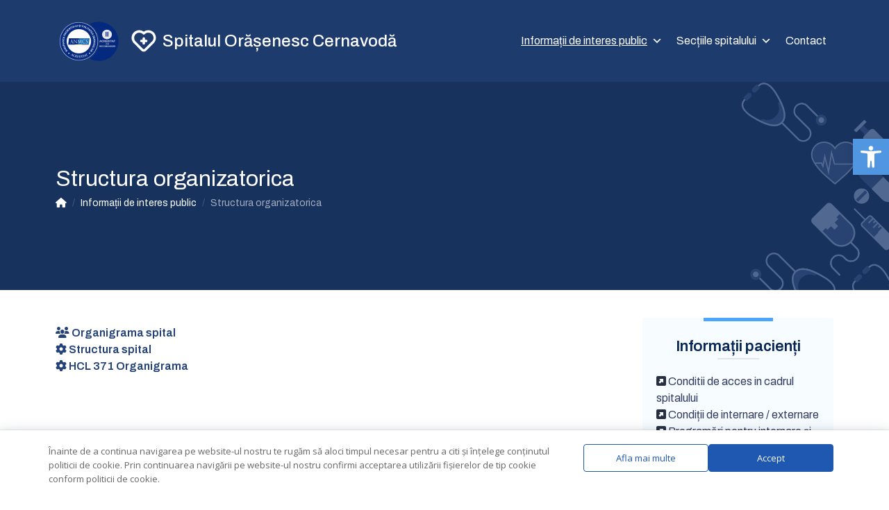

--- FILE ---
content_type: text/html; charset=UTF-8
request_url: https://spitalul-cernavoda.ro/informatii-de-interes-public/structura-organizatorica/
body_size: 17534
content:
<!doctype html>
<html dir="ltr" lang="ro-RO">
<head>
	<meta charset="UTF-8">
	<meta name="viewport" content="width=device-width, initial-scale=1">
	<link rel="profile" href="https://gmpg.org/xfn/11">
	<link rel="preconnect" href="https://fonts.googleapis.com">
    <link rel="preconnect" href="https://fonts.gstatic.com" crossorigin>
    <link href="https://fonts.googleapis.com/css2?family=Archivo:ital,wght@0,400;0,500;0,600;0,800;1,600&display=swap" rel="stylesheet">
	<meta name='robots' content='index, follow, max-image-preview:large, max-snippet:-1, max-video-preview:-1' />

	
	<title>Structura organizatorica | Spitalul Orășenesc Cernavodă</title>
	<link rel="canonical" href="https://spitalul-cernavoda.ro/informatii-de-interes-public/structura-organizatorica/" />
	<meta property="og:locale" content="en_US" />
	<meta property="og:type" content="article" />
	<meta property="og:title" content="Structura organizatorica | Spitalul Orășenesc Cernavodă" />
	<meta property="og:description" content="Organigrama spital Structura spital HCL 371 Organigrama" />
	<meta property="og:url" content="https://spitalul-cernavoda.ro/informatii-de-interes-public/structura-organizatorica/" />
	<meta property="og:site_name" content="Spitalul Orășenesc Cernavodă" />
	<meta property="article:modified_time" content="2024-11-21T08:30:24+00:00" />
	<meta name="twitter:card" content="summary_large_image" />
	<meta name="twitter:label1" content="Est. reading time" />
	<meta name="twitter:data1" content="1 minute" />
	<script type="application/ld+json" class="yoast-schema-graph">{"@context":"https://schema.org","@graph":[{"@type":"WebPage","@id":"https://spitalul-cernavoda.ro/informatii-de-interes-public/structura-organizatorica/","url":"https://spitalul-cernavoda.ro/informatii-de-interes-public/structura-organizatorica/","name":"Structura organizatorica | Spitalul Orășenesc Cernavodă","isPartOf":{"@id":"https://spitalul-cernavoda.ro/#website"},"datePublished":"2016-05-11T07:29:20+00:00","dateModified":"2024-11-21T08:30:24+00:00","breadcrumb":{"@id":"https://spitalul-cernavoda.ro/informatii-de-interes-public/structura-organizatorica/#breadcrumb"},"inLanguage":"en-US","potentialAction":[{"@type":"ReadAction","target":["https://spitalul-cernavoda.ro/informatii-de-interes-public/structura-organizatorica/"]}]},{"@type":"BreadcrumbList","@id":"https://spitalul-cernavoda.ro/informatii-de-interes-public/structura-organizatorica/#breadcrumb","itemListElement":[{"@type":"ListItem","position":1,"name":"Home","item":"https://spitalul-cernavoda.ro/"},{"@type":"ListItem","position":2,"name":"Informații de interes public","item":"https://spitalul-cernavoda.ro/informatii-de-interes-public/"},{"@type":"ListItem","position":3,"name":"Structura organizatorica"}]},{"@type":"WebSite","@id":"https://spitalul-cernavoda.ro/#website","url":"https://spitalul-cernavoda.ro/","name":"Spitalul Orășenesc Cernavodă","description":"","publisher":{"@id":"https://spitalul-cernavoda.ro/#organization"},"potentialAction":[{"@type":"SearchAction","target":{"@type":"EntryPoint","urlTemplate":"https://spitalul-cernavoda.ro/?s={search_term_string}"},"query-input":{"@type":"PropertyValueSpecification","valueRequired":true,"valueName":"search_term_string"}}],"inLanguage":"en-US"},{"@type":"Organization","@id":"https://spitalul-cernavoda.ro/#organization","name":"Spitalul Orășenesc Cernavodă","url":"https://spitalul-cernavoda.ro/","logo":{"@type":"ImageObject","inLanguage":"en-US","@id":"https://spitalul-cernavoda.ro/#/schema/logo/image/","url":"https://spitalul-cernavoda.ro/wp-content/uploads/2023/01/logoicon.png","contentUrl":"https://spitalul-cernavoda.ro/wp-content/uploads/2023/01/logoicon.png","width":129,"height":129,"caption":"Spitalul Orășenesc Cernavodă"},"image":{"@id":"https://spitalul-cernavoda.ro/#/schema/logo/image/"}}]}</script>
	


<link rel='dns-prefetch' href='//fonts.googleapis.com' />
<link rel='dns-prefetch' href='//use.fontawesome.com' />
<link rel="alternate" type="application/rss+xml" title="Spitalul Orășenesc Cernavodă &raquo; Feed" href="https://spitalul-cernavoda.ro/feed/" />
<link rel="alternate" title="oEmbed (JSON)" type="application/json+oembed" href="https://spitalul-cernavoda.ro/wp-json/oembed/1.0/embed?url=https%3A%2F%2Fspitalul-cernavoda.ro%2Finformatii-de-interes-public%2Fstructura-organizatorica%2F" />
<link rel="alternate" title="oEmbed (XML)" type="text/xml+oembed" href="https://spitalul-cernavoda.ro/wp-json/oembed/1.0/embed?url=https%3A%2F%2Fspitalul-cernavoda.ro%2Finformatii-de-interes-public%2Fstructura-organizatorica%2F&#038;format=xml" />
<style id='wp-img-auto-sizes-contain-inline-css'>
img:is([sizes=auto i],[sizes^="auto," i]){contain-intrinsic-size:3000px 1500px}
/*# sourceURL=wp-img-auto-sizes-contain-inline-css */
</style>
<style id='wp-emoji-styles-inline-css'>

	img.wp-smiley, img.emoji {
		display: inline !important;
		border: none !important;
		box-shadow: none !important;
		height: 1em !important;
		width: 1em !important;
		margin: 0 0.07em !important;
		vertical-align: -0.1em !important;
		background: none !important;
		padding: 0 !important;
	}
/*# sourceURL=wp-emoji-styles-inline-css */
</style>
<link rel='stylesheet' id='wp-block-library-css' href='https://spitalul-cernavoda.ro/wp-includes/css/dist/block-library/style.min.css?ver=6.9' media='all' />
<style id='global-styles-inline-css'>
:root{--wp--preset--aspect-ratio--square: 1;--wp--preset--aspect-ratio--4-3: 4/3;--wp--preset--aspect-ratio--3-4: 3/4;--wp--preset--aspect-ratio--3-2: 3/2;--wp--preset--aspect-ratio--2-3: 2/3;--wp--preset--aspect-ratio--16-9: 16/9;--wp--preset--aspect-ratio--9-16: 9/16;--wp--preset--color--black: #000000;--wp--preset--color--cyan-bluish-gray: #abb8c3;--wp--preset--color--white: #ffffff;--wp--preset--color--pale-pink: #f78da7;--wp--preset--color--vivid-red: #cf2e2e;--wp--preset--color--luminous-vivid-orange: #ff6900;--wp--preset--color--luminous-vivid-amber: #fcb900;--wp--preset--color--light-green-cyan: #7bdcb5;--wp--preset--color--vivid-green-cyan: #00d084;--wp--preset--color--pale-cyan-blue: #8ed1fc;--wp--preset--color--vivid-cyan-blue: #0693e3;--wp--preset--color--vivid-purple: #9b51e0;--wp--preset--gradient--vivid-cyan-blue-to-vivid-purple: linear-gradient(135deg,rgb(6,147,227) 0%,rgb(155,81,224) 100%);--wp--preset--gradient--light-green-cyan-to-vivid-green-cyan: linear-gradient(135deg,rgb(122,220,180) 0%,rgb(0,208,130) 100%);--wp--preset--gradient--luminous-vivid-amber-to-luminous-vivid-orange: linear-gradient(135deg,rgb(252,185,0) 0%,rgb(255,105,0) 100%);--wp--preset--gradient--luminous-vivid-orange-to-vivid-red: linear-gradient(135deg,rgb(255,105,0) 0%,rgb(207,46,46) 100%);--wp--preset--gradient--very-light-gray-to-cyan-bluish-gray: linear-gradient(135deg,rgb(238,238,238) 0%,rgb(169,184,195) 100%);--wp--preset--gradient--cool-to-warm-spectrum: linear-gradient(135deg,rgb(74,234,220) 0%,rgb(151,120,209) 20%,rgb(207,42,186) 40%,rgb(238,44,130) 60%,rgb(251,105,98) 80%,rgb(254,248,76) 100%);--wp--preset--gradient--blush-light-purple: linear-gradient(135deg,rgb(255,206,236) 0%,rgb(152,150,240) 100%);--wp--preset--gradient--blush-bordeaux: linear-gradient(135deg,rgb(254,205,165) 0%,rgb(254,45,45) 50%,rgb(107,0,62) 100%);--wp--preset--gradient--luminous-dusk: linear-gradient(135deg,rgb(255,203,112) 0%,rgb(199,81,192) 50%,rgb(65,88,208) 100%);--wp--preset--gradient--pale-ocean: linear-gradient(135deg,rgb(255,245,203) 0%,rgb(182,227,212) 50%,rgb(51,167,181) 100%);--wp--preset--gradient--electric-grass: linear-gradient(135deg,rgb(202,248,128) 0%,rgb(113,206,126) 100%);--wp--preset--gradient--midnight: linear-gradient(135deg,rgb(2,3,129) 0%,rgb(40,116,252) 100%);--wp--preset--font-size--small: 13px;--wp--preset--font-size--medium: 20px;--wp--preset--font-size--large: 36px;--wp--preset--font-size--x-large: 42px;--wp--preset--spacing--20: 0.44rem;--wp--preset--spacing--30: 0.67rem;--wp--preset--spacing--40: 1rem;--wp--preset--spacing--50: 1.5rem;--wp--preset--spacing--60: 2.25rem;--wp--preset--spacing--70: 3.38rem;--wp--preset--spacing--80: 5.06rem;--wp--preset--shadow--natural: 6px 6px 9px rgba(0, 0, 0, 0.2);--wp--preset--shadow--deep: 12px 12px 50px rgba(0, 0, 0, 0.4);--wp--preset--shadow--sharp: 6px 6px 0px rgba(0, 0, 0, 0.2);--wp--preset--shadow--outlined: 6px 6px 0px -3px rgb(255, 255, 255), 6px 6px rgb(0, 0, 0);--wp--preset--shadow--crisp: 6px 6px 0px rgb(0, 0, 0);}:where(.is-layout-flex){gap: 0.5em;}:where(.is-layout-grid){gap: 0.5em;}body .is-layout-flex{display: flex;}.is-layout-flex{flex-wrap: wrap;align-items: center;}.is-layout-flex > :is(*, div){margin: 0;}body .is-layout-grid{display: grid;}.is-layout-grid > :is(*, div){margin: 0;}:where(.wp-block-columns.is-layout-flex){gap: 2em;}:where(.wp-block-columns.is-layout-grid){gap: 2em;}:where(.wp-block-post-template.is-layout-flex){gap: 1.25em;}:where(.wp-block-post-template.is-layout-grid){gap: 1.25em;}.has-black-color{color: var(--wp--preset--color--black) !important;}.has-cyan-bluish-gray-color{color: var(--wp--preset--color--cyan-bluish-gray) !important;}.has-white-color{color: var(--wp--preset--color--white) !important;}.has-pale-pink-color{color: var(--wp--preset--color--pale-pink) !important;}.has-vivid-red-color{color: var(--wp--preset--color--vivid-red) !important;}.has-luminous-vivid-orange-color{color: var(--wp--preset--color--luminous-vivid-orange) !important;}.has-luminous-vivid-amber-color{color: var(--wp--preset--color--luminous-vivid-amber) !important;}.has-light-green-cyan-color{color: var(--wp--preset--color--light-green-cyan) !important;}.has-vivid-green-cyan-color{color: var(--wp--preset--color--vivid-green-cyan) !important;}.has-pale-cyan-blue-color{color: var(--wp--preset--color--pale-cyan-blue) !important;}.has-vivid-cyan-blue-color{color: var(--wp--preset--color--vivid-cyan-blue) !important;}.has-vivid-purple-color{color: var(--wp--preset--color--vivid-purple) !important;}.has-black-background-color{background-color: var(--wp--preset--color--black) !important;}.has-cyan-bluish-gray-background-color{background-color: var(--wp--preset--color--cyan-bluish-gray) !important;}.has-white-background-color{background-color: var(--wp--preset--color--white) !important;}.has-pale-pink-background-color{background-color: var(--wp--preset--color--pale-pink) !important;}.has-vivid-red-background-color{background-color: var(--wp--preset--color--vivid-red) !important;}.has-luminous-vivid-orange-background-color{background-color: var(--wp--preset--color--luminous-vivid-orange) !important;}.has-luminous-vivid-amber-background-color{background-color: var(--wp--preset--color--luminous-vivid-amber) !important;}.has-light-green-cyan-background-color{background-color: var(--wp--preset--color--light-green-cyan) !important;}.has-vivid-green-cyan-background-color{background-color: var(--wp--preset--color--vivid-green-cyan) !important;}.has-pale-cyan-blue-background-color{background-color: var(--wp--preset--color--pale-cyan-blue) !important;}.has-vivid-cyan-blue-background-color{background-color: var(--wp--preset--color--vivid-cyan-blue) !important;}.has-vivid-purple-background-color{background-color: var(--wp--preset--color--vivid-purple) !important;}.has-black-border-color{border-color: var(--wp--preset--color--black) !important;}.has-cyan-bluish-gray-border-color{border-color: var(--wp--preset--color--cyan-bluish-gray) !important;}.has-white-border-color{border-color: var(--wp--preset--color--white) !important;}.has-pale-pink-border-color{border-color: var(--wp--preset--color--pale-pink) !important;}.has-vivid-red-border-color{border-color: var(--wp--preset--color--vivid-red) !important;}.has-luminous-vivid-orange-border-color{border-color: var(--wp--preset--color--luminous-vivid-orange) !important;}.has-luminous-vivid-amber-border-color{border-color: var(--wp--preset--color--luminous-vivid-amber) !important;}.has-light-green-cyan-border-color{border-color: var(--wp--preset--color--light-green-cyan) !important;}.has-vivid-green-cyan-border-color{border-color: var(--wp--preset--color--vivid-green-cyan) !important;}.has-pale-cyan-blue-border-color{border-color: var(--wp--preset--color--pale-cyan-blue) !important;}.has-vivid-cyan-blue-border-color{border-color: var(--wp--preset--color--vivid-cyan-blue) !important;}.has-vivid-purple-border-color{border-color: var(--wp--preset--color--vivid-purple) !important;}.has-vivid-cyan-blue-to-vivid-purple-gradient-background{background: var(--wp--preset--gradient--vivid-cyan-blue-to-vivid-purple) !important;}.has-light-green-cyan-to-vivid-green-cyan-gradient-background{background: var(--wp--preset--gradient--light-green-cyan-to-vivid-green-cyan) !important;}.has-luminous-vivid-amber-to-luminous-vivid-orange-gradient-background{background: var(--wp--preset--gradient--luminous-vivid-amber-to-luminous-vivid-orange) !important;}.has-luminous-vivid-orange-to-vivid-red-gradient-background{background: var(--wp--preset--gradient--luminous-vivid-orange-to-vivid-red) !important;}.has-very-light-gray-to-cyan-bluish-gray-gradient-background{background: var(--wp--preset--gradient--very-light-gray-to-cyan-bluish-gray) !important;}.has-cool-to-warm-spectrum-gradient-background{background: var(--wp--preset--gradient--cool-to-warm-spectrum) !important;}.has-blush-light-purple-gradient-background{background: var(--wp--preset--gradient--blush-light-purple) !important;}.has-blush-bordeaux-gradient-background{background: var(--wp--preset--gradient--blush-bordeaux) !important;}.has-luminous-dusk-gradient-background{background: var(--wp--preset--gradient--luminous-dusk) !important;}.has-pale-ocean-gradient-background{background: var(--wp--preset--gradient--pale-ocean) !important;}.has-electric-grass-gradient-background{background: var(--wp--preset--gradient--electric-grass) !important;}.has-midnight-gradient-background{background: var(--wp--preset--gradient--midnight) !important;}.has-small-font-size{font-size: var(--wp--preset--font-size--small) !important;}.has-medium-font-size{font-size: var(--wp--preset--font-size--medium) !important;}.has-large-font-size{font-size: var(--wp--preset--font-size--large) !important;}.has-x-large-font-size{font-size: var(--wp--preset--font-size--x-large) !important;}
/*# sourceURL=global-styles-inline-css */
</style>

<style id='classic-theme-styles-inline-css'>
/*! This file is auto-generated */
.wp-block-button__link{color:#fff;background-color:#32373c;border-radius:9999px;box-shadow:none;text-decoration:none;padding:calc(.667em + 2px) calc(1.333em + 2px);font-size:1.125em}.wp-block-file__button{background:#32373c;color:#fff;text-decoration:none}
/*# sourceURL=/wp-includes/css/classic-themes.min.css */
</style>
<link rel='stylesheet' id='awsm-ead-public-css' href='https://spitalul-cernavoda.ro/wp-content/plugins/embed-any-document/css/embed-public.min.css?ver=2.7.12' media='all' />
<link rel='stylesheet' id='me-spr-block-styles-css' href='https://spitalul-cernavoda.ro/wp-content/plugins/simple-post-redirect//css/block-styles.min.css?ver=6.9' media='all' />
<style id='font-awesome-svg-styles-default-inline-css'>
.svg-inline--fa {
  display: inline-block;
  height: 1em;
  overflow: visible;
  vertical-align: -.125em;
}
/*# sourceURL=font-awesome-svg-styles-default-inline-css */
</style>
<link rel='stylesheet' id='font-awesome-svg-styles-css' href='https://spitalul-cernavoda.ro/wp-content/uploads/font-awesome/v6.2.1/css/svg-with-js.css' media='all' />
<style id='font-awesome-svg-styles-inline-css'>
   .wp-block-font-awesome-icon svg::before,
   .wp-rich-text-font-awesome-icon svg::before {content: unset;}
/*# sourceURL=font-awesome-svg-styles-inline-css */
</style>
<link rel='stylesheet' id='lptw-style-css' href='https://spitalul-cernavoda.ro/wp-content/plugins/advanced-recent-posts/lptw-recent-posts.css?ver=6.9' media='all' />
<link rel='stylesheet' id='contact-form-7-css' href='https://spitalul-cernavoda.ro/wp-content/plugins/contact-form-7/includes/css/styles.css?ver=6.1.4' media='all' />
<link rel='stylesheet' id='daextlwcnf-google-font-css' href='https://fonts.googleapis.com/css2?family=Open+Sans%3Awght%40400%3B600&#038;ver=1.19#038;display=swap' media='all' />
<link rel='stylesheet' id='megamenu-css' href='https://spitalul-cernavoda.ro/wp-content/uploads/maxmegamenu/style.css?ver=f46ec3' media='all' />
<link rel='stylesheet' id='dashicons-css' href='https://spitalul-cernavoda.ro/wp-includes/css/dashicons.min.css?ver=6.9' media='all' />
<link rel='stylesheet' id='pojo-a11y-css' href='https://spitalul-cernavoda.ro/wp-content/plugins/pojo-accessibility/modules/legacy/assets/css/style.min.css?ver=1.0.0' media='all' />
<link rel='stylesheet' id='wppopups-base-css' href='https://spitalul-cernavoda.ro/wp-content/plugins/wp-popups-lite/src/assets/css/wppopups-base.css?ver=2.2.0.3' media='all' />
<link rel='stylesheet' id='my-lightbox-css-css' href='https://spitalul-cernavoda.ro/wp-content/themes/spcernavoda/css/lightbox.css?ver=1.1' media='all' />
<link rel='stylesheet' id='spcernavoda-style-css' href='https://spitalul-cernavoda.ro/wp-content/themes/spcernavoda/style.css?ver=180' media='all' />
<link rel='stylesheet' id='font-awesome-official-css' href='https://use.fontawesome.com/releases/v6.2.1/css/all.css' media='all' integrity="sha384-twcuYPV86B3vvpwNhWJuaLdUSLF9+ttgM2A6M870UYXrOsxKfER2MKox5cirApyA" crossorigin="anonymous" />
<link rel='stylesheet' id='msl-main-css' href='https://spitalul-cernavoda.ro/wp-content/plugins/master-slider/public/assets/css/masterslider.main.css?ver=3.11.0' media='all' />
<link rel='stylesheet' id='msl-custom-css' href='https://spitalul-cernavoda.ro/wp-content/uploads/master-slider/custom.css?ver=5.8' media='all' />
<link rel='stylesheet' id='font-awesome-official-v4shim-css' href='https://use.fontawesome.com/releases/v6.2.1/css/v4-shims.css' media='all' integrity="sha384-RreHPODFsMyzCpG+dKnwxOSjmjkuPWWdYP8sLpBRoSd8qPNJwaxKGUdxhQOKwUc7" crossorigin="anonymous" />
<script src="https://spitalul-cernavoda.ro/wp-includes/js/jquery/jquery.min.js?ver=3.7.1" id="jquery-core-js"></script>
<script src="https://spitalul-cernavoda.ro/wp-includes/js/jquery/jquery-migrate.min.js?ver=3.4.1" id="jquery-migrate-js"></script>
<link rel="https://api.w.org/" href="https://spitalul-cernavoda.ro/wp-json/" /><link rel="alternate" title="JSON" type="application/json" href="https://spitalul-cernavoda.ro/wp-json/wp/v2/pages/70" /><link rel="EditURI" type="application/rsd+xml" title="RSD" href="https://spitalul-cernavoda.ro/xmlrpc.php?rsd" />
<meta name="generator" content="WordPress 6.9" />
<link rel='shortlink' href='https://spitalul-cernavoda.ro/?p=70' />

<meta name="description" content="Organigrama spital Structura spital HCL 371 Organigrama" />
<script>var ms_grabbing_curosr = 'https://spitalul-cernavoda.ro/wp-content/plugins/master-slider/public/assets/css/common/grabbing.cur', ms_grab_curosr = 'https://spitalul-cernavoda.ro/wp-content/plugins/master-slider/public/assets/css/common/grab.cur';</script>
<meta name="generator" content="MasterSlider 3.11.0 - Responsive Touch Image Slider | avt.li/msf" />

<meta name="description" content="Spitalul Orasenesc Cernavoda - Preturi, Sectiile spitalului, Medici, Numar telefon" />
<style type="text/css">
#pojo-a11y-toolbar .pojo-a11y-toolbar-toggle a{ background-color: #5096e0;	color: #ffffff;}
#pojo-a11y-toolbar .pojo-a11y-toolbar-overlay, #pojo-a11y-toolbar .pojo-a11y-toolbar-overlay ul.pojo-a11y-toolbar-items.pojo-a11y-links{ border-color: #5096e0;}
body.pojo-a11y-focusable a:focus{ outline-style: solid !important;	outline-width: 1px !important;	outline-color: #FF0000 !important;}
#pojo-a11y-toolbar{ top: 200px !important;}
#pojo-a11y-toolbar .pojo-a11y-toolbar-overlay{ background-color: #ffffff;}
#pojo-a11y-toolbar .pojo-a11y-toolbar-overlay ul.pojo-a11y-toolbar-items li.pojo-a11y-toolbar-item a, #pojo-a11y-toolbar .pojo-a11y-toolbar-overlay p.pojo-a11y-toolbar-title{ color: #333333;}
#pojo-a11y-toolbar .pojo-a11y-toolbar-overlay ul.pojo-a11y-toolbar-items li.pojo-a11y-toolbar-item a.active{ background-color: #4054b2;	color: #ffffff;}
@media (max-width: 767px) { #pojo-a11y-toolbar { top: 150px !important; } }</style><link rel="icon" href="https://spitalul-cernavoda.ro/wp-content/uploads/2023/01/logoicon-1.png" type="image/png"/>
<style type="text/css">/** Mega Menu CSS: fs **/</style>
</head>

<body class="wp-singular page-template-default page page-id-70 page-child parent-pageid-5 wp-theme-spcernavoda _masterslider _ms_version_3.11.0 mega-menu-menu-1">
	<div class="relative bg-[#1D3B6D]">
          <div class="flex items-center justify-between py-6 md:justify-start md:space-x-10 px-10 xl:px-20">
            <div class="flex justify-start shrink-0">
              <a href="https://spitalul-cernavoda.ro/" class="flex flex-row items-center space-x-2">
                  <img class="w-auto h-8 sm:h-[70px]" alt="" src="https://spitalul-cernavoda.ro/wp-content/themes/spcernavoda/logo-anmcs2.png">
                    <span class="font-medium font-sans text-white text-lg sm:text-2xl">Spitalul Orășenesc Cernavodă</span>
              </a>
            </div>

            <div class="flex-1 shrink justify-end flex flex-row">
            <div id="mega-menu-wrap-menu-1" class="mega-menu-wrap"><div class="mega-menu-toggle"><div class="mega-toggle-blocks-left"></div><div class="mega-toggle-blocks-center"></div><div class="mega-toggle-blocks-right"><div class='mega-toggle-block mega-menu-toggle-animated-block mega-toggle-block-0' id='mega-toggle-block-0'><button aria-label="Meniu" class="mega-toggle-animated mega-toggle-animated-slider" type="button" aria-expanded="false">
                  <span class="mega-toggle-animated-box">
                    <span class="mega-toggle-animated-inner"></span>
                  </span>
                </button></div></div></div><ul id="mega-menu-menu-1" class="mega-menu max-mega-menu mega-menu-horizontal mega-no-js" data-event="hover_intent" data-effect="fade_up" data-effect-speed="200" data-effect-mobile="disabled" data-effect-speed-mobile="0" data-panel-width="#page-content" data-mobile-force-width="body" data-second-click="go" data-document-click="collapse" data-vertical-behaviour="standard" data-breakpoint="900" data-unbind="true" data-mobile-state="collapse_all" data-mobile-direction="vertical" data-hover-intent-timeout="300" data-hover-intent-interval="100"><li class="mega-menu-item mega-menu-item-type-custom mega-menu-item-object-custom mega-current-menu-ancestor mega-current-menu-parent mega-menu-item-has-children mega-menu-megamenu mega-menu-grid mega-align-bottom-left mega-menu-grid mega-menu-item-2348" id="mega-menu-item-2348"><a class="mega-menu-link" href="#" aria-expanded="false" tabindex="0">Informații de interes public<span class="mega-indicator" aria-hidden="true"></span></a>
<ul class="mega-sub-menu" role='presentation'>
<li class="mega-menu-row" id="mega-menu-2348-0">
	<ul class="mega-sub-menu" style='--columns:12' role='presentation'>
<li class="mega-menu-column mega-menu-columns-6-of-12" style="--columns:12; --span:6" id="mega-menu-2348-0-0">
		<ul class="mega-sub-menu">
<li class="mega-menu-item mega-menu-item-type-widget widget_custom_html mega-menu-item-custom_html-2" id="mega-menu-item-custom_html-2"><div class="textwidget custom-html-widget"><div class="spc-menu-title">
	Informații de interes public
</div></div></li><li class="mega-menu-item mega-menu-item-type-widget widget_media_image mega-menu-item-media_image-3" id="mega-menu-item-media_image-3"><img width="1694" height="1133" src="https://spitalul-cernavoda.ro/wp-content/uploads/2016/05/docs.jpg" class="image wp-image-182 spc-menu-img attachment-full size-full" alt="" style="max-width: 100%; height: auto;" decoding="async" fetchpriority="high" srcset="https://spitalul-cernavoda.ro/wp-content/uploads/2016/05/docs.jpg 1694w, https://spitalul-cernavoda.ro/wp-content/uploads/2016/05/docs-300x201.jpg 300w, https://spitalul-cernavoda.ro/wp-content/uploads/2016/05/docs-768x514.jpg 768w, https://spitalul-cernavoda.ro/wp-content/uploads/2016/05/docs-1024x685.jpg 1024w, https://spitalul-cernavoda.ro/wp-content/uploads/2016/05/docs-816x546.jpg 816w" sizes="(max-width: 1694px) 100vw, 1694px" /></li>		</ul>
</li><li class="mega-menu-column mega-menu-columns-3-of-12" style="--columns:12; --span:3" id="mega-menu-2348-0-1">
		<ul class="mega-sub-menu">
<li class="mega-menu-item mega-menu-item-type-post_type mega-menu-item-object-page mega-menu-item-43" id="mega-menu-item-43"><a class="mega-menu-link" href="https://spitalul-cernavoda.ro/informatii-de-interes-public/conducerea-spitalului/">Conducerea spitalului</a></li><li class="mega-menu-item mega-menu-item-type-post_type mega-menu-item-object-page mega-menu-item-106" id="mega-menu-item-106"><a class="mega-menu-link" href="https://spitalul-cernavoda.ro/informatii-de-interes-public/serviciul-administrativ/">Serviciul Administrativ</a></li><li class="mega-menu-item mega-menu-item-type-post_type mega-menu-item-object-page mega-current-menu-item mega-page_item mega-page-item-70 mega-current_page_item mega-menu-item-72" id="mega-menu-item-72"><a class="mega-menu-link" href="https://spitalul-cernavoda.ro/informatii-de-interes-public/structura-organizatorica/" aria-current="page">Structura organizatorica</a></li><li class="mega-menu-item mega-menu-item-type-taxonomy mega-menu-item-object-category mega-menu-item-2350" id="mega-menu-item-2350"><a class="mega-menu-link" href="https://spitalul-cernavoda.ro/category/anunturi/">Anunturi</a></li><li class="mega-menu-item mega-menu-item-type-taxonomy mega-menu-item-object-category mega-menu-item-2352" id="mega-menu-item-2352"><a class="mega-menu-link" href="https://spitalul-cernavoda.ro/category/cariere/">Cariere</a></li><li class="mega-menu-item mega-menu-item-type-post_type mega-menu-item-object-page mega-menu-item-3535" id="mega-menu-item-3535"><a class="mega-menu-link" href="https://spitalul-cernavoda.ro/informatii-de-interes-public/transparenta-veniturilor-salariale/">Transparența veniturilor salariale</a></li><li class="mega-menu-item mega-menu-item-type-taxonomy mega-menu-item-object-category mega-current-page-parent mega-menu-item-2349" id="mega-menu-item-2349"><a class="mega-menu-link" href="https://spitalul-cernavoda.ro/category/declaratii-de-avere-si-interese/">Declarații de avere și interese</a></li>		</ul>
</li><li class="mega-menu-column mega-menu-columns-3-of-12" style="--columns:12; --span:3" id="mega-menu-2348-0-2">
		<ul class="mega-sub-menu">
<li class="mega-menu-item mega-menu-item-type-post_type mega-menu-item-object-page mega-menu-item-1719" id="mega-menu-item-1719"><a class="mega-menu-link" href="https://spitalul-cernavoda.ro/informatii-de-interes-public/consiliul-etic/">Consiliul Etic</a></li><li class="mega-menu-item mega-menu-item-type-post_type mega-menu-item-object-page mega-menu-item-2505" id="mega-menu-item-2505"><a class="mega-menu-link" href="https://spitalul-cernavoda.ro/informatii-de-interes-public/certificare-si-acreditare/">Certificare si acreditare</a></li><li class="mega-menu-item mega-menu-item-type-post_type mega-menu-item-object-page mega-menu-item-49" id="mega-menu-item-49"><a class="mega-menu-link" href="https://spitalul-cernavoda.ro/informatii-de-interes-public/acreditare/">Acreditare</a></li><li class="mega-menu-item mega-menu-item-type-post_type mega-menu-item-object-page mega-menu-item-2534" id="mega-menu-item-2534"><a class="mega-menu-link" href="https://spitalul-cernavoda.ro/informatii-de-interes-public/strategia-nationala-anticoruptie-2021-2025/">Strategia Nationala Anticoruptie 2021-2025</a></li><li class="mega-menu-item mega-menu-item-type-post_type mega-menu-item-object-page mega-menu-item-53" id="mega-menu-item-53"><a class="mega-menu-link" href="https://spitalul-cernavoda.ro/informatii-de-interes-public/legislatie/">Legislatie</a></li><li class="mega-menu-item mega-menu-item-type-post_type mega-menu-item-object-page mega-menu-item-948" id="mega-menu-item-948"><a class="mega-menu-link" href="https://spitalul-cernavoda.ro/informatii-de-interes-public/date-cu-caracter-personal/">Date cu caracter personal</a></li><li class="mega-menu-item mega-menu-item-type-post_type mega-menu-item-object-page mega-menu-item-3550" id="mega-menu-item-3550"><a class="mega-menu-link" href="https://spitalul-cernavoda.ro/bloc-alimentar/">Bloc alimentar</a></li>		</ul>
</li>	</ul>
</li><li class="mega-menu-row" id="mega-menu-2348-1">
	<ul class="mega-sub-menu" style='--columns:12' role='presentation'>
<li class="mega-menu-column mega-menu-columns-3-of-12" style="--columns:12; --span:3" id="mega-menu-2348-1-0"></li>	</ul>
</li><li class="mega-menu-row" id="mega-menu-2348-2">
	<ul class="mega-sub-menu" style='--columns:12' role='presentation'>
<li class="mega-menu-column mega-menu-columns-3-of-12" style="--columns:12; --span:3" id="mega-menu-2348-2-0"></li>	</ul>
</li><li class="mega-menu-row" id="mega-menu-2348-3">
	<ul class="mega-sub-menu" style='--columns:12' role='presentation'>
<li class="mega-menu-column mega-menu-columns-3-of-12" style="--columns:12; --span:3" id="mega-menu-2348-3-0"></li>	</ul>
</li><li class="mega-menu-row" id="mega-menu-2348-4">
	<ul class="mega-sub-menu" style='--columns:12' role='presentation'>
<li class="mega-menu-column mega-menu-columns-3-of-12" style="--columns:12; --span:3" id="mega-menu-2348-4-0"></li>	</ul>
</li></ul>
</li><li class="mega-menu-item mega-menu-item-type-custom mega-menu-item-object-custom mega-menu-item-has-children mega-menu-megamenu mega-menu-grid mega-align-bottom-left mega-menu-grid mega-menu-item-2357" id="mega-menu-item-2357"><a class="mega-menu-link" href="#" aria-expanded="false" tabindex="0">Secțiile spitalului<span class="mega-indicator" aria-hidden="true"></span></a>
<ul class="mega-sub-menu" role='presentation'>
<li class="mega-menu-row" id="mega-menu-2357-0">
	<ul class="mega-sub-menu" style='--columns:12' role='presentation'>
<li class="mega-menu-column mega-menu-columns-6-of-12" style="--columns:12; --span:6" id="mega-menu-2357-0-0">
		<ul class="mega-sub-menu">
<li class="mega-menu-item mega-menu-item-type-widget widget_custom_html mega-menu-item-custom_html-7" id="mega-menu-item-custom_html-7"><div class="textwidget custom-html-widget"><div class="spc-menu-title">
	Secțiile spitalului
</div>

<div style="margin-top: 15px;">
	<a href="https://spitalul-cernavoda.ro/category/cabinete-ambulatoriu/" class="btn-secondary">Vezi și cabinetele ambulatoriu</a>
</div>
</div></li><li class="mega-menu-item mega-menu-item-type-widget widget_media_image mega-menu-item-media_image-4" id="mega-menu-item-media_image-4"><img width="640" height="292" src="https://spitalul-cernavoda.ro/wp-content/uploads/2017/05/medical-1024x467.jpg" class="image wp-image-608 spc-menu-img attachment-large size-large" alt="" style="max-width: 100%; height: auto;" decoding="async" srcset="https://spitalul-cernavoda.ro/wp-content/uploads/2017/05/medical-1024x467.jpg 1024w, https://spitalul-cernavoda.ro/wp-content/uploads/2017/05/medical-300x137.jpg 300w, https://spitalul-cernavoda.ro/wp-content/uploads/2017/05/medical-768x350.jpg 768w, https://spitalul-cernavoda.ro/wp-content/uploads/2017/05/medical-816x372.jpg 816w, https://spitalul-cernavoda.ro/wp-content/uploads/2017/05/medical.jpg 1920w" sizes="(max-width: 640px) 100vw, 640px" /></li>		</ul>
</li><li class="mega-menu-column mega-menu-columns-3-of-12" style="--columns:12; --span:3" id="mega-menu-2357-0-1">
		<ul class="mega-sub-menu">
<li class="mega-menu-item mega-menu-item-type-post_type mega-menu-item-object-post mega-menu-item-2318" id="mega-menu-item-2318"><a class="mega-menu-link" href="https://spitalul-cernavoda.ro/sectii-spital/anatomie-patologica/">Anatomie patologică</a></li><li class="mega-menu-item mega-menu-item-type-post_type mega-menu-item-object-post mega-menu-item-2319" id="mega-menu-item-2319"><a class="mega-menu-link" href="https://spitalul-cernavoda.ro/sectii-spital/cardiologie/">Cardiologie</a></li><li class="mega-menu-item mega-menu-item-type-post_type mega-menu-item-object-post mega-menu-item-2320" id="mega-menu-item-2320"><a class="mega-menu-link" href="https://spitalul-cernavoda.ro/sectii-spital/chirurgie-generala/">Chirurgie generala</a></li><li class="mega-menu-item mega-menu-item-type-post_type mega-menu-item-object-post mega-menu-item-2321" id="mega-menu-item-2321"><a class="mega-menu-link" href="https://spitalul-cernavoda.ro/sectii-spital/compartiment-primiri-urgente/">Compartiment primiri urgențe</a></li><li class="mega-menu-item mega-menu-item-type-post_type mega-menu-item-object-post mega-menu-item-2302" id="mega-menu-item-2302"><a class="mega-menu-link" href="https://spitalul-cernavoda.ro/sectii-spital/farmacie-spital/">Farmacie spital</a></li><li class="mega-menu-item mega-menu-item-type-post_type mega-menu-item-object-post mega-menu-item-2301" id="mega-menu-item-2301"><a class="mega-menu-link" href="https://spitalul-cernavoda.ro/sectii-spital/obstetrica-si-ginecologie/">Obstetrica si ginecologie</a></li><li class="mega-menu-item mega-menu-item-type-post_type mega-menu-item-object-post mega-menu-item-2309" id="mega-menu-item-2309"><a class="mega-menu-link" href="https://spitalul-cernavoda.ro/sectii-spital/ortopedie-traumatologie/">Ortopedie-Traumatologie</a></li><li class="mega-menu-item mega-menu-item-type-post_type mega-menu-item-object-post mega-menu-item-2312" id="mega-menu-item-2312"><a class="mega-menu-link" href="https://spitalul-cernavoda.ro/sectii-spital/pneumologie/">Pneumologie</a></li><li class="mega-menu-item mega-menu-item-type-post_type mega-menu-item-object-post mega-menu-item-2310" id="mega-menu-item-2310"><a class="mega-menu-link" href="https://spitalul-cernavoda.ro/sectii-spital/pediatrie/">Pediatrie</a></li>		</ul>
</li><li class="mega-menu-column mega-menu-columns-3-of-12" style="--columns:12; --span:3" id="mega-menu-2357-0-2">
		<ul class="mega-sub-menu">
<li class="mega-menu-item mega-menu-item-type-post_type mega-menu-item-object-post mega-menu-item-2303" id="mega-menu-item-2303"><a class="mega-menu-link" href="https://spitalul-cernavoda.ro/sectii-spital/laborator-de-analize-medicale/">Laborator de analize medicale</a></li><li class="mega-menu-item mega-menu-item-type-post_type mega-menu-item-object-post mega-menu-item-2304" id="mega-menu-item-2304"><a class="mega-menu-link" href="https://spitalul-cernavoda.ro/sectii-spital/laborator-radiologie/">Laborator radiologie</a></li><li class="mega-menu-item mega-menu-item-type-post_type mega-menu-item-object-post mega-menu-item-2305" id="mega-menu-item-2305"><a class="mega-menu-link" href="https://spitalul-cernavoda.ro/sectii-spital/medicina-interna/">Medicină internă</a></li><li class="mega-menu-item mega-menu-item-type-post_type mega-menu-item-object-post mega-menu-item-2306" id="mega-menu-item-2306"><a class="mega-menu-link" href="https://spitalul-cernavoda.ro/sectii-spital/neonatologie/">Neonatologie</a></li><li class="mega-menu-item mega-menu-item-type-post_type mega-menu-item-object-post mega-menu-item-2307" id="mega-menu-item-2307"><a class="mega-menu-link" href="https://spitalul-cernavoda.ro/sectii-spital/neurologie/">Neurologie</a></li><li class="mega-menu-item mega-menu-item-type-post_type mega-menu-item-object-post mega-menu-item-2313" id="mega-menu-item-2313"><a class="mega-menu-link" href="https://spitalul-cernavoda.ro/sectii-spital/reumatologie/">Reumatologie</a></li><li class="mega-menu-item mega-menu-item-type-post_type mega-menu-item-object-post mega-menu-item-2315" id="mega-menu-item-2315"><a class="mega-menu-link" href="https://spitalul-cernavoda.ro/sectii-spital/sectia-a-t-i/">Secția A.T.I.</a></li><li class="mega-menu-item mega-menu-item-type-post_type mega-menu-item-object-post mega-menu-item-2316" id="mega-menu-item-2316"><a class="mega-menu-link" href="https://spitalul-cernavoda.ro/sectii-spital/spcin/">SPCIN</a></li><li class="mega-menu-item mega-menu-item-type-post_type mega-menu-item-object-post mega-menu-item-2317" id="mega-menu-item-2317"><a class="mega-menu-link" href="https://spitalul-cernavoda.ro/sectii-spital/urologie/">Urologie</a></li>		</ul>
</li>	</ul>
</li></ul>
</li><li class="mega-menu-item mega-menu-item-type-post_type mega-menu-item-object-page mega-align-bottom-left mega-menu-flyout mega-menu-item-42" id="mega-menu-item-42"><a class="mega-menu-link" href="https://spitalul-cernavoda.ro/contact/" tabindex="0">Contact</a></li></ul></div>            </div>
		</div>
    </div>
	
		<div class="relative w-full h-[300px] bg-[#e7eced]">
		<div class="spc-pagetop-overlay-nc" style="background-image:url('https://spitalul-cernavoda.ro/wp-content/themes/spcernavoda/bg.png'); background-size: contain; background-repeat: no-repeat; background-position: 100% 50%;">
			<div class="spc-pagetop">
				<h1 class="text-white font-sans text-[32px] w-full">Structura organizatorica</h1>				<div class="spc-breadcrumb">
				<span property="itemListElement" typeof="ListItem"><a property="item" typeof="WebPage" title="Go to Spitalul Orășenesc Cernavodă." href="https://spitalul-cernavoda.ro" class="home" ><i class="fa-solid fa-house"></i></a><meta property="position" content="1"></span> <span class="bc-separator">/</span><span property="itemListElement" typeof="ListItem"><a property="item" typeof="WebPage" title="Go to Informații de interes public." href="https://spitalul-cernavoda.ro/informatii-de-interes-public/" class="post post-page" ><span property="name">Informații de interes public</span></a><meta property="position" content="2"></span> <span class="bc-separator">/</span><span property="itemListElement" typeof="ListItem"><span property="name" class="post post-page current-item bc-unlinked">Structura organizatorica</span><meta property="url" content="https://spitalul-cernavoda.ro/informatii-de-interes-public/structura-organizatorica/"><meta property="position" content="3"></span>				</div>
			</div>
		</div>
	</div>
	<main id="page-content" class="flex flex-col xl:flex-row px-10 xl:px-20 py-10">
		<div class="w-full xl:w-9/12 mb-10 lg:mb-0">

		
<article id="post-70" class="post-70 page type-page status-publish hentry">
	<div class="entry-content">
		<p><a href="https://spitalul-cernavoda.ro/wp-content/uploads/2020/03/CCI09032020_0002.pdf"><i class="fa fa-users"></i> Organigrama spital</a><br />
<a href="https://spitalul-cernavoda.ro/wp-content/uploads/2016/05/Structura-spital-2017.pdf"><i class="fa fa-cog"></i> Structura spital</a><br />
<a href="https://spitalul-cernavoda.ro/wp-content/uploads/2024/11/HCL-371-Organigrama.pdf"><i class="fa fa-cog"></i> HCL 371 Organigrama</a></p>
	</div>

	</article>
		</div>
		<div class="w-full xl:w-3/12">
			
<aside id="secondary" class="widget-area">
	<section id="text-3" class="widget widget_text"><h2 class="widget-title">Informații pacienți</h2>			<div class="textwidget"><i class="fa fa-external-link-square"></i> <a href="https://spitalul-cernavoda.ro/conditii-de-acces-in-cadrul-spitalului/">Conditii de acces in cadrul spitalului</a>
<br>
<i class="fa fa-external-link-square"></i> <a href="https://spitalul-cernavoda.ro/conditii-de-internare-externare/">Condiții de internare / externare</a>
<br>
<i class="fa fa-external-link-square"></i> <a href="https://spitalul-cernavoda.ro/informatii-de-interes-public/programari-pentru-internare-si-consultatii/">Programări pentru internare și consultații</a>
<br>
<i class="fa fa-external-link-square"></i> <a href="https://spitalul-cernavoda.ro/drepturi-si-obligatii-pacienti/" target="_blank">Drepturi si obligatii pacienti</a>
<br>
<i class="fa fa-external-link-square"></i> <a href="https://spitalul-cernavoda.ro/pachete-de-servicii-medicale/">Pachete de servicii medicale</a>
<br>
<i class="fa fa-external-link-square"></i> <a href="https://spitalul-cernavoda.ro/medici-care-isi-desfasoara-activitatea-in-cadrul-spitalului-orasenesc-cernavoda/">Medici care își desfașoară activitatea în cadrul Spitalului Orășenesc Cernavodă </a>
<br>
<i class="fa fa-external-link-square"></i> <a href="https://spitalul-cernavoda.ro/wp-content/uploads/2023/02/Informatii-privind-investigatiile-si-tratamentele-pentru-care-se-percepe-coplata.pdf" target="_blank">Informatii privind investigatiile si tratamentele pentru care se percepe coplata </a>
<br>
<i class="fa fa-external-link-square"></i> <a href="https://spitalul-cernavoda.ro/investigatii-si-tratamente-decontate-de-casa-de-asigurari/" target="_blank">Investigatii si tratamente decontate de casa de asigurari</a>
<br>

<i class="fa fa-external-link-square"></i> <a href="https://spitalul-cernavoda.ro/wp-content/uploads/2025/12/Anexa-nr-13-.pdf">Anexa 13</a>
<br>

<i class="fa fa-external-link-square"></i> <a href="https://spitalul-cernavoda.ro/chestionar-pacienti/" target="_blank">Chestionar pacienti</a>
<br>

<i class="fa fa-external-link-square"></i> <a href="https://spitalul-cernavoda.ro/wp-content/uploads/2025/01/Ghidul-asiguratului-ed-3-pt-site.pdf" target="_blank">Ghidul asiguratului</a>
<br>

<i class="fa fa-external-link-square"></i> <a href="https://spitalul-cernavoda.ro/informatii-de-interes-public/casa-nationala-de-asigurari-de-sanatate-reca/" target="_blank">Casa Națională de Asigurări de Sănătate – RECA</a>
<br>

<i class="fa fa-external-link-square"></i> <a href="https://spitalul-cernavoda.ro/formularul-european-e112/" target="_blank">Formularul European E112</a>
<br>
<i class="fa fa-external-link-square"></i> <a href="https://spitalul-cernavoda.ro/acces-la-serviciul-de-urgenta-pentru-persoanele-cu-dizabilitati-de-auz-si-sau-vorbire-prin-sms-la-numarul-113/" target="_blank">Acces la serviciul de urgenţă pentru persoanele cu dizabilități de auz și sau vorbire prin SMS la numărul 113</a>
<br></div>
		</section><section id="text-16" class="widget widget_text"><h2 class="widget-title">Informații cu privire la educația sanitară / promovarea un stil de viață sănătos</h2>			<div class="textwidget"><p><i class="fa fa-external-link-square"></i> <a href="https://spitalul-cernavoda.ro/preventie-a-bolilor-cardiovasculare/">Prevenție a bolilor cardiovasculare</a><br />
<i class="fa fa-external-link-square"></i> <a href="https://spitalul-cernavoda.ro/informatii-de-interes-public/cum-se-gestioneaza-covid-19/">Cum se gestionează COVID-19</a><br />
<i class="fa fa-external-link-square"></i> <a href="https://spitalul-cernavoda.ro/informatii-de-interes-public/materiale-informative-cu-privire-la-educatia-sanitara-si-preventie/">Materiale informative cu privire la educația sanitară și prevenție</a><br />
<i class="fa fa-external-link-square"></i> <a href="https://spitalul-cernavoda.ro/informatii-de-interes-public/terapia-durerii-cronice/">Mobilizarea precoce și stilul sănătos de viață &#8211; elemente principale de luptă împotriva durerii</a><br />
<i class="fa fa-external-link-square"></i> <a href="https://spitalul-cernavoda.ro/informatii-de-interes-public/zilnic-un-pas-in-plus-pentru-sanatate/">Zilnic un pas in plus pentru sanatate</a></p>
</div>
		</section><section id="text-12" class="widget widget_text"><h2 class="widget-title">Informații de interes public</h2>			<div class="textwidget"><p><b>Informatii referitoare la sectiile cu specialitatile si serviciile oferite</b><br />
<i class="fa fa-external-link-square"></i> <a href="https://spitalul-cernavoda.ro/wp-content/uploads/2023/02/Servicii-medicale-contractate-cu-CJAS-Constanta_compressed.pdf">Servicii medicale contractate cu CJAS Constanta</a><br />
<i class="fa fa-external-link-square"></i> <a href="https://spitalul-cernavoda.ro/wp-content/uploads/2025/08/Informare-.pdf">Informare modificari privind calitatea de asigurat si plata contributiei la asigurarile sociale de sanatate</a></p>
<p><i class="fa fa-external-link-square"></i> <a href="https://spitalul-cernavoda.ro/wp-content/uploads/2021/02/Categoriile-de-informatii-medicale-transmise-telefonic-apartinatorilor.pdf">Categoriile de informatii medicale transmise telefon apartinatorilor</a><br />
<i class="fa fa-external-link-square"></i> <a href="https://spitalul-cernavoda.ro/wp-content/uploads/2021/02/Informatii-numere-de-telefon.pdf">Lista numerelor de telefon la care se pot obtine informatii</a><br />
<i class="fa fa-external-link-square"></i> <a href="https://spitalul-cernavoda.ro/purtator-de-cuvant/" target="_blank" rel="noopener">Purtator de cuvant</a></p>
<p><i class="fa fa-external-link-square"></i> <a href="https://spitalul-cernavoda.ro/wp-content/uploads/2025/07/Regulament-Intern-ed3-2025.pdf">Regulament intern</a><br />
<i class="fa fa-external-link-square"></i> <a href="https://spitalul-cernavoda.ro/wp-content/uploads/2025/07/Contract-Colectiv-de-Munca-_compressed.pdf">Contract Colectiv de Munca</a><br />
<i class="fa fa-external-link-square"></i> <a href="https://spitalul-cernavoda.ro/wp-content/uploads/2025/07/Ghidul-privind-prevenirea-si-combaterea-hartuirii-.pdf">Ghidul privind prevenirea și combaterea hărțuirii pe criteriul de sex, precum și a hărțuirii morale la locul de muncă</a><br />
<i class="fa fa-external-link-square"></i> <a href="https://spitalul-cernavoda.ro/informatii-de-interes-public/transparenta-veniturilor-salariale/" target="_blank" rel="noopener">Transparența veniturilor salariale</a><br />
<i class="fa fa-external-link-square"></i> <a href="https://spitalul-cernavoda.ro/category/declaratii-de-avere-si-interese/" target="_blank" rel="noopener">Declarații de avere și interese</a><br />
<i class="fa fa-external-link-square"></i> <a href="https://spitalul-cernavoda.ro/bloc-alimentar/" target="_blank" rel="noopener">Bloc alimentar</a></p>
</div>
		</section><section id="custom_html-8" class="widget_text widget widget_custom_html"><div class="textwidget custom-html-widget"><a href="https://anmcs.gov.ro/"><img src="https://spitalul-cernavoda.ro/wp-content/uploads/2023/09/poster-17-septembrie-2023.png" alt="ANMCS" class="max-w-full h-auto" /></a>
<br />
<a href="https://anes.gov.ro">
<img src="https://spitalul-cernavoda.ro/wp-content/uploads/2025/08/violenta_domestica.png" alt="Violenta Domestica" class="max-w-full h-auto" /></a></div></section></aside>
		</div>
	</main>

	
	<div class="w-full h-[5px] bg-[#31538d]"></div>
	<footer id="spc-footer" class="bg-[#1B3D76] px-10 xl:px-20 py-10">
		<div class="w-full flex flex-col space-y-10 lg:space-x-8 lg:space-y-0 lg:flex-row mb-10 justify-between">
			<div class="w-full lg:w-4/12">
				<section class="widget_text footer-area"><div class="textwidget custom-html-widget"><div class="footer-title">
	Spitalul Orășenesc Cernavodă
</div>

<div class="flex flex-row mb-5 items-center text-white">
	<i class="fa-solid fa-phone-volume" style="margin-right: 5px;"></i> 0787 265 833
</div>

<a href="http://infrastructura-sanatate.ms.ro/formulare?id=94" class="btn-secondary">Feedback pacient</a></div></section>			</div>
			<div class="w-full lg:w-4/12">
				<section class="widget_text footer-area"><div class="textwidget custom-html-widget"><div class="footer-title">
	Informații de uz intern
</div>

<div class="flex flex-col">

<a href="https://spitalul-cernavoda.ro/lista-garzi-medici/" class="footer-link">Listă gărzi</a>

<a href="https://spitalul-cernavoda.ro/voluntariat/" class="footer-link">Voluntariat</a>	
	
<a href="https://spitalul-cernavoda.ro/ghiduri-si-protocoale/" class="footer-link">Ghiduri și protocoale</a>

<a href="https://spitalul-cernavoda.ro/ghidul-transferului-intraspitalicesc/" class="footer-link">Ghidul transferului intraspitalicesc</a>

</div></div></section>			</div>
			<div class="w-full lg:w-4/12">
				<section class="widget_text footer-area"><div class="textwidget custom-html-widget"><div class="footer-title">
	Navigare rapidă
</div>

<div class="flex flex-col">

<a href="https://spitalul-cernavoda.ro/category/anunturi/" class="footer-link">Anunțuri</a>

<a href="https://spitalul-cernavoda.ro/category/cariere/" class="footer-link">Cariere</a>	
	
<a href="https://spitalul-cernavoda.ro/category/declaratii-de-avere-si-interese/" class="footer-link">Declarații de avere și interese</a>
	
	<a href="https://spitalul-cernavoda.ro/acces-nevazatori/" class="footer-link">Acces nevăzători</a>



</div></div></section>			</div>
		</div>

		<hr class="border-[#405c90] py-2" />
		
		<div class="flex flex-col md:flex-row items-center w-full text-white pt-5">
			<div class="w-full md:w-6/12">
				&copy; 2025 <a href="#">Spitalul Orășenesc Cernavodă</a>
			</div>
			
			<div class="w-full md:w-6/12 flex justify-start md:justify-end">
				<a href="https://wns.ro/" alt="Digitally inked by Webnet Solutions" title="Digitally inked by Webnet Solutions"><img src="https://spitalul-cernavoda.ro/wp-content/themes/spcernavoda/imgs/wns.png" alt="Webnet Solutions"/></a>
			</div>
		</div>
	</footer>

<script type="speculationrules">
{"prefetch":[{"source":"document","where":{"and":[{"href_matches":"/*"},{"not":{"href_matches":["/wp-*.php","/wp-admin/*","/wp-content/uploads/*","/wp-content/*","/wp-content/plugins/*","/wp-content/themes/spcernavoda/*","/*\\?(.+)"]}},{"not":{"selector_matches":"a[rel~=\"nofollow\"]"}},{"not":{"selector_matches":".no-prefetch, .no-prefetch a"}}]},"eagerness":"conservative"}]}
</script>
<script>let daextLwcnReadyStateCheckInterval=setInterval(function(){if(document.readyState==="complete"){clearInterval(daextLwcnReadyStateCheckInterval);window.daextLwcnCookieNotice.initialize({headingsFontFamily:"'Open Sans', sans-serif",headingsFontWeight:"600",paragraphsFontFamily:"'Open Sans', sans-serif",paragraphsFontWeight:"400",strongTagsFontWeight:"600",buttonsFontFamily:"'Open Sans', sans-serif",buttonsFontWeight:"400",buttonsBorderRadius:"4",containersBorderRadius:"4",cookieNoticeMainMessageText:"<p>\u00cenainte de a continua navigarea pe website-ul nostru te rug\u0103m s\u0103 aloci timpul necesar pentru a citi \u0219i \u00een\u021belege con\u021binutul politicii de cookie. Prin continuarea navig\u0103rii pe website-ul nostru confirmi acceptarea utiliz\u0103rii fi\u015fierelor de tip cookie conform politicii de cookie.<\/p>",cookieNoticeMainMessageFontColor:"#666666",cookieNoticeMainMessageLinkFontColor:"#1e58b1",cookieNoticeButton1Text:"Afla mai multe",cookieNoticeButton1Action:"4",cookieNoticeButton1Url:"https:\/\/spitalul-cernavoda.ro\/informatii-de-interes-public\/date-cu-caracter-personal\/",cookieNoticeButton1BackgroundColor:"#ffffff",cookieNoticeButton1BackgroundColorHover:"#ffffff",cookieNoticeButton1BorderColor:"#1e58b1",cookieNoticeButton1BorderColorHover:"#1e58b1",cookieNoticeButton1FontColor:"#1e58b1",cookieNoticeButton1FontColorHover:"#1e58b1",cookieNoticeButton2Text:"Accept",cookieNoticeButton2Action:"2",cookieNoticeButton2Url:"",cookieNoticeButton2BackgroundColor:"#1e58b1",cookieNoticeButton2BackgroundColorHover:"#1e58b1",cookieNoticeButton2BorderColor:"#1e58b1",cookieNoticeButton2BorderColorHover:"#1e58b1",cookieNoticeButton2FontColor:"#ffffff",cookieNoticeButton2FontColorHover:"#ffffff",cookieNoticeButton3Text:"Default Label",cookieNoticeButton3Action:"0",cookieNoticeButton3Url:"",cookieNoticeButton3BackgroundColor:"#1e58b1",cookieNoticeButton3BackgroundColorHover:"#1e58b1",cookieNoticeButton3BorderColor:"#1e58b1",cookieNoticeButton3BorderColorHover:"#1e58b1",cookieNoticeButton3FontColor:"#ffffff",cookieNoticeButton3FontColorHover:"#ffffff",cookieNoticeButtonDismissAction:"0",cookieNoticeButtonDismissUrl:"",cookieNoticeButtonDismissColor:"#646464",cookieNoticeContainerPosition:"2",cookieNoticeContainerWidth:"1140",cookieNoticeContainerOpacity:"1",cookieNoticeContainerBorderWidth:"0",cookieNoticeContainerBackgroundColor:"#ffffff",cookieNoticeContainerBorderColor:"#e1e1e1",cookieNoticeContainerBorderOpacity:"1",cookieNoticeContainerDropShadow:"1",cookieNoticeContainerDropShadowColor:"#242f42",cookieNoticeMask:"0",cookieNoticeMaskColor:"#242f42",cookieNoticeMaskOpacity:"0.54",cookieNoticeShakeEffect:"1",cookieSettingsLogoUrl:"",cookieSettingsTitle:"Cookie Settings",cookieSettingsDescriptionHeader:"<p>We want to be transparent about the data we and our partners collect and how we use it, so you can best exercise control over your personal data. For more information, please see our Privacy Policy.<\/p><p><strong>Information we collect<\/strong><\/p><p>We use this information to improve the performance and experience of our site visitors. This includes improving search results, showing more relevant content and promotional materials, better communication, and improved site performance.<p>",cookieSettingsToggleOnColor:"#3a70c4",cookieSettingsToggleOffColor:"#808080",cookieSettingsToggleMiscColor:"#808080",cookieSettingsToggleDisabledColor:"#e5e5e5",cookieSettingsSeparatorColor:"#e1e1e1",cookieSettingsChevronColor:"#6e6e6e",cookieSettingsExpandCloseColor:"#6e6e6e",cookieSettingsDescriptionFooter:"<p><strong>Information about cookies<\/strong><\/p><p>We use the following essential and non-essential cookies to better improve your overall web browsing experience. Our partners use cookies and other mechanisms to connect you with your social networks and tailor advertising to better match your interests.<\/p><p>You can make your choices by allowing categories of cookies by using the respective activation switches. Essential cookies cannot be rejected as without them certain core website functionalities would not work.<\/p>",cookieSettingsButton1Text:"Close",cookieSettingsButton1Action:"2",cookieSettingsButton1Url:"",cookieSettingsButton1BackgroundColor:"#ffffff",cookieSettingsButton1BackgroundColorHover:"#ffffff",cookieSettingsButton1BorderColor:"#1e58b1",cookieSettingsButton1BorderColorHover:"#1e58b1",cookieSettingsButton1FontColor:"#1e58b1",cookieSettingsButton1FontColorHover:"#1e58b1",cookieSettingsButton2Text:"Accept",cookieSettingsButton2Action:"1",cookieSettingsButton2Url:"",cookieSettingsButton2BackgroundColor:"#1e58b1",cookieSettingsButton2BackgroundColorHover:"#1e58b1",cookieSettingsButton2BorderColor:"#1e58b1",cookieSettingsButton2BorderColorHover:"#1e58b1",cookieSettingsButton2FontColor:"#ffffff",cookieSettingsButton2FontColorHover:"#ffffff",cookieSettingsHeadingsFontColor:"#222222",cookieSettingsParagraphsFontColor:"#666666",cookieSettingsLinksFontColor:"#1e58b1",cookieSettingsContainerBackgroundColor:"#ffffff",cookieSettingsContainerOpacity:"1.0",cookieSettingsContainerBorderWidth:"0",cookieSettingsContainerBorderColor:"#e1e1e1",cookieSettingsContainerBorderOpacity:"1.0",cookieSettingsContainerDropShadow:"1",cookieSettingsContainerDropShadowColor:"#242f42",cookieSettingsContainerHighlightColor:"#f8f8f8",cookieSettingsMask:"1",cookieSettingsMaskColor:"#242f42",cookieSettingsMaskOpacity:"0.54",revisitConsentButtonEnable:"0",revisitConsentButtonTooltipText:"Cookie Settings",revisitConsentButtonPosition:"left",revisitConsentButtonBackgroundColor:"#1e58b1",revisitConsentButtonIconColor:"#ffffff",enableGeolocation:"0",geolocationBehavior:"0",geolocationService:"0",geolocationLocale:["at","be","bg","cy","cz","dk","ee","fi","fr","hu","ie","it","lv","lt","lu","mt","nl","pl","pt","sk","si","es","se","gb"],responsiveBreakpoint:"700",cookieExpiration:3153600000,cookiePathAttribute:"\/",reloadPage:"0",storeUserConsent:"1",cookieTableColumns:"[\"name\",\"expiration\",\"purpose\"]",forceCssSpecificity:"1",sections:[],cookies:[],});}},10);</script><div class="wppopups-whole" style="display: none"></div>        <script type="text/javascript">
            /* <![CDATA[ */
           document.querySelectorAll("ul.nav-menu").forEach(
               ulist => { 
                    if (ulist.querySelectorAll("li").length == 0) {
                        ulist.style.display = "none";

                                            } 
                }
           );
            /* ]]> */
        </script>
        <script src="https://spitalul-cernavoda.ro/wp-includes/js/dist/hooks.min.js?ver=dd5603f07f9220ed27f1" id="wp-hooks-js"></script>
<script id="wppopups-js-extra">
var wppopups_vars = {"is_admin":"","ajax_url":"https://spitalul-cernavoda.ro/wp-admin/admin-ajax.php","pid":"70","is_front_page":"","is_blog_page":"","is_category":"","site_url":"https://spitalul-cernavoda.ro","is_archive":"","is_search":"","is_singular":"1","is_preview":"","facebook":"","twitter":"","val_required":"This field is required.","val_url":"Please enter a valid URL.","val_email":"Please enter a valid email address.","val_number":"Please enter a valid number.","val_checklimit":"You have exceeded the number of allowed selections: {#}.","val_limit_characters":"{count} of {limit} max characters.","val_limit_words":"{count} of {limit} max words.","disable_form_reopen":"__return_false"};
//# sourceURL=wppopups-js-extra
</script>
<script src="https://spitalul-cernavoda.ro/wp-content/plugins/wp-popups-lite/src/assets/js/wppopups.js?ver=2.2.0.3" id="wppopups-js"></script>
<script src="https://spitalul-cernavoda.ro/wp-content/plugins/embed-any-document/js/pdfobject.min.js?ver=2.7.12" id="awsm-ead-pdf-object-js"></script>
<script id="awsm-ead-public-js-extra">
var eadPublic = [];
//# sourceURL=awsm-ead-public-js-extra
</script>
<script src="https://spitalul-cernavoda.ro/wp-content/plugins/embed-any-document/js/embed-public.min.js?ver=2.7.12" id="awsm-ead-public-js"></script>
<script src="https://spitalul-cernavoda.ro/wp-includes/js/imagesloaded.min.js?ver=5.0.0" id="imagesloaded-js"></script>
<script src="https://spitalul-cernavoda.ro/wp-includes/js/masonry.min.js?ver=4.2.2" id="masonry-js"></script>
<script src="https://spitalul-cernavoda.ro/wp-includes/js/jquery/jquery.masonry.min.js?ver=3.1.2b" id="jquery-masonry-js"></script>
<script src="https://spitalul-cernavoda.ro/wp-content/plugins/advanced-recent-posts/lptw-recent-posts.js?ver=6.9" id="lptw-recent-posts-script-js"></script>
<script src="https://spitalul-cernavoda.ro/wp-includes/js/dist/i18n.min.js?ver=c26c3dc7bed366793375" id="wp-i18n-js"></script>
<script id="wp-i18n-js-after">
wp.i18n.setLocaleData( { 'text direction\u0004ltr': [ 'ltr' ] } );
//# sourceURL=wp-i18n-js-after
</script>
<script src="https://spitalul-cernavoda.ro/wp-content/plugins/contact-form-7/includes/swv/js/index.js?ver=6.1.4" id="swv-js"></script>
<script id="contact-form-7-js-before">
var wpcf7 = {
    "api": {
        "root": "https:\/\/spitalul-cernavoda.ro\/wp-json\/",
        "namespace": "contact-form-7\/v1"
    }
};
//# sourceURL=contact-form-7-js-before
</script>
<script src="https://spitalul-cernavoda.ro/wp-content/plugins/contact-form-7/includes/js/index.js?ver=6.1.4" id="contact-form-7-js"></script>
<script id="daextlwcnf-general-js-extra">
var DAEXTLWCN_PHPDATA = {"nonce":"3935bf729e","ajaxUrl":"https://spitalul-cernavoda.ro/wp-admin/admin-ajax.php","nameText":"Name","expirationText":"Expiration","purposeText":"Purpose","providerText":"Provider","domainText":"Domain","typeText":"Type","sensitivityText":"Sensitivity","securityText":"Security","moreInformationText":"More Information"};
//# sourceURL=daextlwcnf-general-js-extra
</script>
<script src="https://spitalul-cernavoda.ro/wp-content/plugins/lightweight-cookie-notice-free/public/assets/js/production/general.js?ver=1.19" id="daextlwcnf-general-js"></script>
<script id="pojo-a11y-js-extra">
var PojoA11yOptions = {"focusable":"","remove_link_target":"","add_role_links":"","enable_save":"","save_expiration":""};
//# sourceURL=pojo-a11y-js-extra
</script>
<script src="https://spitalul-cernavoda.ro/wp-content/plugins/pojo-accessibility/modules/legacy/assets/js/app.min.js?ver=1.0.0" id="pojo-a11y-js"></script>
<script src="https://spitalul-cernavoda.ro/wp-content/themes/spcernavoda/js/lightbox.js?ver=1.0" id="my-lightbox-js-js"></script>
<script src="https://spitalul-cernavoda.ro/wp-content/themes/spcernavoda/js/jquery.slim.min.js?ver=1.0.0" id="spcernavoda-jquery-js"></script>
<script src="https://spitalul-cernavoda.ro/wp-content/themes/spcernavoda/js/navigation.js?ver=730" id="spcernavoda-navigation-js"></script>
<script src="https://spitalul-cernavoda.ro/wp-includes/js/hoverIntent.min.js?ver=1.10.2" id="hoverIntent-js"></script>
<script src="https://spitalul-cernavoda.ro/wp-content/plugins/megamenu/js/maxmegamenu.js?ver=3.7" id="megamenu-js"></script>
<script id="wp-emoji-settings" type="application/json">
{"baseUrl":"https://s.w.org/images/core/emoji/17.0.2/72x72/","ext":".png","svgUrl":"https://s.w.org/images/core/emoji/17.0.2/svg/","svgExt":".svg","source":{"concatemoji":"https://spitalul-cernavoda.ro/wp-includes/js/wp-emoji-release.min.js?ver=6.9"}}
</script>
<script type="module">
/*! This file is auto-generated */
const a=JSON.parse(document.getElementById("wp-emoji-settings").textContent),o=(window._wpemojiSettings=a,"wpEmojiSettingsSupports"),s=["flag","emoji"];function i(e){try{var t={supportTests:e,timestamp:(new Date).valueOf()};sessionStorage.setItem(o,JSON.stringify(t))}catch(e){}}function c(e,t,n){e.clearRect(0,0,e.canvas.width,e.canvas.height),e.fillText(t,0,0);t=new Uint32Array(e.getImageData(0,0,e.canvas.width,e.canvas.height).data);e.clearRect(0,0,e.canvas.width,e.canvas.height),e.fillText(n,0,0);const a=new Uint32Array(e.getImageData(0,0,e.canvas.width,e.canvas.height).data);return t.every((e,t)=>e===a[t])}function p(e,t){e.clearRect(0,0,e.canvas.width,e.canvas.height),e.fillText(t,0,0);var n=e.getImageData(16,16,1,1);for(let e=0;e<n.data.length;e++)if(0!==n.data[e])return!1;return!0}function u(e,t,n,a){switch(t){case"flag":return n(e,"\ud83c\udff3\ufe0f\u200d\u26a7\ufe0f","\ud83c\udff3\ufe0f\u200b\u26a7\ufe0f")?!1:!n(e,"\ud83c\udde8\ud83c\uddf6","\ud83c\udde8\u200b\ud83c\uddf6")&&!n(e,"\ud83c\udff4\udb40\udc67\udb40\udc62\udb40\udc65\udb40\udc6e\udb40\udc67\udb40\udc7f","\ud83c\udff4\u200b\udb40\udc67\u200b\udb40\udc62\u200b\udb40\udc65\u200b\udb40\udc6e\u200b\udb40\udc67\u200b\udb40\udc7f");case"emoji":return!a(e,"\ud83e\u1fac8")}return!1}function f(e,t,n,a){let r;const o=(r="undefined"!=typeof WorkerGlobalScope&&self instanceof WorkerGlobalScope?new OffscreenCanvas(300,150):document.createElement("canvas")).getContext("2d",{willReadFrequently:!0}),s=(o.textBaseline="top",o.font="600 32px Arial",{});return e.forEach(e=>{s[e]=t(o,e,n,a)}),s}function r(e){var t=document.createElement("script");t.src=e,t.defer=!0,document.head.appendChild(t)}a.supports={everything:!0,everythingExceptFlag:!0},new Promise(t=>{let n=function(){try{var e=JSON.parse(sessionStorage.getItem(o));if("object"==typeof e&&"number"==typeof e.timestamp&&(new Date).valueOf()<e.timestamp+604800&&"object"==typeof e.supportTests)return e.supportTests}catch(e){}return null}();if(!n){if("undefined"!=typeof Worker&&"undefined"!=typeof OffscreenCanvas&&"undefined"!=typeof URL&&URL.createObjectURL&&"undefined"!=typeof Blob)try{var e="postMessage("+f.toString()+"("+[JSON.stringify(s),u.toString(),c.toString(),p.toString()].join(",")+"));",a=new Blob([e],{type:"text/javascript"});const r=new Worker(URL.createObjectURL(a),{name:"wpTestEmojiSupports"});return void(r.onmessage=e=>{i(n=e.data),r.terminate(),t(n)})}catch(e){}i(n=f(s,u,c,p))}t(n)}).then(e=>{for(const n in e)a.supports[n]=e[n],a.supports.everything=a.supports.everything&&a.supports[n],"flag"!==n&&(a.supports.everythingExceptFlag=a.supports.everythingExceptFlag&&a.supports[n]);var t;a.supports.everythingExceptFlag=a.supports.everythingExceptFlag&&!a.supports.flag,a.supports.everything||((t=a.source||{}).concatemoji?r(t.concatemoji):t.wpemoji&&t.twemoji&&(r(t.twemoji),r(t.wpemoji)))});
//# sourceURL=https://spitalul-cernavoda.ro/wp-includes/js/wp-emoji-loader.min.js
</script>
		<a id="pojo-a11y-skip-content" class="pojo-skip-link pojo-skip-content" tabindex="1" accesskey="s" href="#content">Skip to content</a>
				<nav id="pojo-a11y-toolbar" class="pojo-a11y-toolbar-right pojo-a11y-visible-desktop" role="navigation">
			<div class="pojo-a11y-toolbar-toggle">
				<a class="pojo-a11y-toolbar-link pojo-a11y-toolbar-toggle-link" href="javascript:void(0);" title="Accesibilitate" role="button">
					<span class="pojo-sr-only sr-only">Open toolbar</span>
					<svg xmlns="http://www.w3.org/2000/svg" viewBox="0 0 100 100" fill="currentColor" width="1em">
						<title>Accesibilitate</title>
						<path d="M50 .8c5.7 0 10.4 4.7 10.4 10.4S55.7 21.6 50 21.6s-10.4-4.7-10.4-10.4S44.3.8 50 .8zM92.2 32l-21.9 2.3c-2.6.3-4.6 2.5-4.6 5.2V94c0 2.9-2.3 5.2-5.2 5.2H60c-2.7 0-4.9-2.1-5.2-4.7l-2.2-24.7c-.1-1.5-1.4-2.5-2.8-2.4-1.3.1-2.2 1.1-2.4 2.4l-2.2 24.7c-.2 2.7-2.5 4.7-5.2 4.7h-.5c-2.9 0-5.2-2.3-5.2-5.2V39.4c0-2.7-2-4.9-4.6-5.2L7.8 32c-2.6-.3-4.6-2.5-4.6-5.2v-.5c0-2.6 2.1-4.7 4.7-4.7h.5c19.3 1.8 33.2 2.8 41.7 2.8s22.4-.9 41.7-2.8c2.6-.2 4.9 1.6 5.2 4.3v1c-.1 2.6-2.1 4.8-4.8 5.1z"/>					</svg>
				</a>
			</div>
			<div class="pojo-a11y-toolbar-overlay">
				<div class="pojo-a11y-toolbar-inner">
					<p class="pojo-a11y-toolbar-title">Accesibilitate</p>

					<ul class="pojo-a11y-toolbar-items pojo-a11y-tools">
																			<li class="pojo-a11y-toolbar-item">
								<a href="#" class="pojo-a11y-toolbar-link pojo-a11y-btn-resize-font pojo-a11y-btn-resize-plus" data-action="resize-plus" data-action-group="resize" tabindex="-1" role="button">
									<span class="pojo-a11y-toolbar-icon"><svg version="1.1" xmlns="http://www.w3.org/2000/svg" width="1em" viewBox="0 0 448 448"><title>Mărește text</title><path fill="currentColor" d="M256 200v16c0 4.25-3.75 8-8 8h-56v56c0 4.25-3.75 8-8 8h-16c-4.25 0-8-3.75-8-8v-56h-56c-4.25 0-8-3.75-8-8v-16c0-4.25 3.75-8 8-8h56v-56c0-4.25 3.75-8 8-8h16c4.25 0 8 3.75 8 8v56h56c4.25 0 8 3.75 8 8zM288 208c0-61.75-50.25-112-112-112s-112 50.25-112 112 50.25 112 112 112 112-50.25 112-112zM416 416c0 17.75-14.25 32-32 32-8.5 0-16.75-3.5-22.5-9.5l-85.75-85.5c-29.25 20.25-64.25 31-99.75 31-97.25 0-176-78.75-176-176s78.75-176 176-176 176 78.75 176 176c0 35.5-10.75 70.5-31 99.75l85.75 85.75c5.75 5.75 9.25 14 9.25 22.5z"></path></svg></span><span class="pojo-a11y-toolbar-text">Mărește text</span>								</a>
							</li>

							<li class="pojo-a11y-toolbar-item">
								<a href="#" class="pojo-a11y-toolbar-link pojo-a11y-btn-resize-font pojo-a11y-btn-resize-minus" data-action="resize-minus" data-action-group="resize" tabindex="-1" role="button">
									<span class="pojo-a11y-toolbar-icon"><svg version="1.1" xmlns="http://www.w3.org/2000/svg" width="1em" viewBox="0 0 448 448"><title>Micșorează text</title><path fill="currentColor" d="M256 200v16c0 4.25-3.75 8-8 8h-144c-4.25 0-8-3.75-8-8v-16c0-4.25 3.75-8 8-8h144c4.25 0 8 3.75 8 8zM288 208c0-61.75-50.25-112-112-112s-112 50.25-112 112 50.25 112 112 112 112-50.25 112-112zM416 416c0 17.75-14.25 32-32 32-8.5 0-16.75-3.5-22.5-9.5l-85.75-85.5c-29.25 20.25-64.25 31-99.75 31-97.25 0-176-78.75-176-176s78.75-176 176-176 176 78.75 176 176c0 35.5-10.75 70.5-31 99.75l85.75 85.75c5.75 5.75 9.25 14 9.25 22.5z"></path></svg></span><span class="pojo-a11y-toolbar-text">Micșorează text</span>								</a>
							</li>
						
													<li class="pojo-a11y-toolbar-item">
								<a href="#" class="pojo-a11y-toolbar-link pojo-a11y-btn-background-group pojo-a11y-btn-grayscale" data-action="grayscale" data-action-group="schema" tabindex="-1" role="button">
									<span class="pojo-a11y-toolbar-icon"><svg version="1.1" xmlns="http://www.w3.org/2000/svg" width="1em" viewBox="0 0 448 448"><title>Modul de vizualizare gri</title><path fill="currentColor" d="M15.75 384h-15.75v-352h15.75v352zM31.5 383.75h-8v-351.75h8v351.75zM55 383.75h-7.75v-351.75h7.75v351.75zM94.25 383.75h-7.75v-351.75h7.75v351.75zM133.5 383.75h-15.5v-351.75h15.5v351.75zM165 383.75h-7.75v-351.75h7.75v351.75zM180.75 383.75h-7.75v-351.75h7.75v351.75zM196.5 383.75h-7.75v-351.75h7.75v351.75zM235.75 383.75h-15.75v-351.75h15.75v351.75zM275 383.75h-15.75v-351.75h15.75v351.75zM306.5 383.75h-15.75v-351.75h15.75v351.75zM338 383.75h-15.75v-351.75h15.75v351.75zM361.5 383.75h-15.75v-351.75h15.75v351.75zM408.75 383.75h-23.5v-351.75h23.5v351.75zM424.5 383.75h-8v-351.75h8v351.75zM448 384h-15.75v-352h15.75v352z"></path></svg></span><span class="pojo-a11y-toolbar-text">Modul de vizualizare gri</span>								</a>
							</li>
						
													<li class="pojo-a11y-toolbar-item">
								<a href="#" class="pojo-a11y-toolbar-link pojo-a11y-btn-background-group pojo-a11y-btn-high-contrast" data-action="high-contrast" data-action-group="schema" tabindex="-1" role="button">
									<span class="pojo-a11y-toolbar-icon"><svg version="1.1" xmlns="http://www.w3.org/2000/svg" width="1em" viewBox="0 0 448 448"><title>Contrast înalt</title><path fill="currentColor" d="M192 360v-272c-75 0-136 61-136 136s61 136 136 136zM384 224c0 106-86 192-192 192s-192-86-192-192 86-192 192-192 192 86 192 192z"></path></svg></span><span class="pojo-a11y-toolbar-text">Contrast înalt</span>								</a>
							</li>
						
													<li class="pojo-a11y-toolbar-item">
								<a href="#" class="pojo-a11y-toolbar-link pojo-a11y-btn-background-group pojo-a11y-btn-negative-contrast" data-action="negative-contrast" data-action-group="schema" tabindex="-1" role="button">

									<span class="pojo-a11y-toolbar-icon"><svg version="1.1" xmlns="http://www.w3.org/2000/svg" width="1em" viewBox="0 0 448 448"><title>Contrast negativ</title><path fill="currentColor" d="M416 240c-23.75-36.75-56.25-68.25-95.25-88.25 10 17 15.25 36.5 15.25 56.25 0 61.75-50.25 112-112 112s-112-50.25-112-112c0-19.75 5.25-39.25 15.25-56.25-39 20-71.5 51.5-95.25 88.25 42.75 66 111.75 112 192 112s149.25-46 192-112zM236 144c0-6.5-5.5-12-12-12-41.75 0-76 34.25-76 76 0 6.5 5.5 12 12 12s12-5.5 12-12c0-28.5 23.5-52 52-52 6.5 0 12-5.5 12-12zM448 240c0 6.25-2 12-5 17.25-46 75.75-130.25 126.75-219 126.75s-173-51.25-219-126.75c-3-5.25-5-11-5-17.25s2-12 5-17.25c46-75.5 130.25-126.75 219-126.75s173 51.25 219 126.75c3 5.25 5 11 5 17.25z"></path></svg></span><span class="pojo-a11y-toolbar-text">Contrast negativ</span>								</a>
							</li>
						
													<li class="pojo-a11y-toolbar-item">
								<a href="#" class="pojo-a11y-toolbar-link pojo-a11y-btn-background-group pojo-a11y-btn-light-background" data-action="light-background" data-action-group="schema" tabindex="-1" role="button">
									<span class="pojo-a11y-toolbar-icon"><svg version="1.1" xmlns="http://www.w3.org/2000/svg" width="1em" viewBox="0 0 448 448"><title>Fundal alb</title><path fill="currentColor" d="M184 144c0 4.25-3.75 8-8 8s-8-3.75-8-8c0-17.25-26.75-24-40-24-4.25 0-8-3.75-8-8s3.75-8 8-8c23.25 0 56 12.25 56 40zM224 144c0-50-50.75-80-96-80s-96 30-96 80c0 16 6.5 32.75 17 45 4.75 5.5 10.25 10.75 15.25 16.5 17.75 21.25 32.75 46.25 35.25 74.5h57c2.5-28.25 17.5-53.25 35.25-74.5 5-5.75 10.5-11 15.25-16.5 10.5-12.25 17-29 17-45zM256 144c0 25.75-8.5 48-25.75 67s-40 45.75-42 72.5c7.25 4.25 11.75 12.25 11.75 20.5 0 6-2.25 11.75-6.25 16 4 4.25 6.25 10 6.25 16 0 8.25-4.25 15.75-11.25 20.25 2 3.5 3.25 7.75 3.25 11.75 0 16.25-12.75 24-27.25 24-6.5 14.5-21 24-36.75 24s-30.25-9.5-36.75-24c-14.5 0-27.25-7.75-27.25-24 0-4 1.25-8.25 3.25-11.75-7-4.5-11.25-12-11.25-20.25 0-6 2.25-11.75 6.25-16-4-4.25-6.25-10-6.25-16 0-8.25 4.5-16.25 11.75-20.5-2-26.75-24.75-53.5-42-72.5s-25.75-41.25-25.75-67c0-68 64.75-112 128-112s128 44 128 112z"></path></svg></span><span class="pojo-a11y-toolbar-text">Fundal alb</span>								</a>
							</li>
						
													<li class="pojo-a11y-toolbar-item">
								<a href="#" class="pojo-a11y-toolbar-link pojo-a11y-btn-links-underline" data-action="links-underline" data-action-group="toggle" tabindex="-1" role="button">
									<span class="pojo-a11y-toolbar-icon"><svg version="1.1" xmlns="http://www.w3.org/2000/svg" width="1em" viewBox="0 0 448 448"><title>Legături subliniate</title><path fill="currentColor" d="M364 304c0-6.5-2.5-12.5-7-17l-52-52c-4.5-4.5-10.75-7-17-7-7.25 0-13 2.75-18 8 8.25 8.25 18 15.25 18 28 0 13.25-10.75 24-24 24-12.75 0-19.75-9.75-28-18-5.25 5-8.25 10.75-8.25 18.25 0 6.25 2.5 12.5 7 17l51.5 51.75c4.5 4.5 10.75 6.75 17 6.75s12.5-2.25 17-6.5l36.75-36.5c4.5-4.5 7-10.5 7-16.75zM188.25 127.75c0-6.25-2.5-12.5-7-17l-51.5-51.75c-4.5-4.5-10.75-7-17-7s-12.5 2.5-17 6.75l-36.75 36.5c-4.5 4.5-7 10.5-7 16.75 0 6.5 2.5 12.5 7 17l52 52c4.5 4.5 10.75 6.75 17 6.75 7.25 0 13-2.5 18-7.75-8.25-8.25-18-15.25-18-28 0-13.25 10.75-24 24-24 12.75 0 19.75 9.75 28 18 5.25-5 8.25-10.75 8.25-18.25zM412 304c0 19-7.75 37.5-21.25 50.75l-36.75 36.5c-13.5 13.5-31.75 20.75-50.75 20.75-19.25 0-37.5-7.5-51-21.25l-51.5-51.75c-13.5-13.5-20.75-31.75-20.75-50.75 0-19.75 8-38.5 22-52.25l-22-22c-13.75 14-32.25 22-52 22-19 0-37.5-7.5-51-21l-52-52c-13.75-13.75-21-31.75-21-51 0-19 7.75-37.5 21.25-50.75l36.75-36.5c13.5-13.5 31.75-20.75 50.75-20.75 19.25 0 37.5 7.5 51 21.25l51.5 51.75c13.5 13.5 20.75 31.75 20.75 50.75 0 19.75-8 38.5-22 52.25l22 22c13.75-14 32.25-22 52-22 19 0 37.5 7.5 51 21l52 52c13.75 13.75 21 31.75 21 51z"></path></svg></span><span class="pojo-a11y-toolbar-text">Legături subliniate</span>								</a>
							</li>
						
													<li class="pojo-a11y-toolbar-item">
								<a href="#" class="pojo-a11y-toolbar-link pojo-a11y-btn-readable-font" data-action="readable-font" data-action-group="toggle" tabindex="-1" role="button">
									<span class="pojo-a11y-toolbar-icon"><svg version="1.1" xmlns="http://www.w3.org/2000/svg" width="1em" viewBox="0 0 448 448"><title>Font lizibil</title><path fill="currentColor" d="M181.25 139.75l-42.5 112.5c24.75 0.25 49.5 1 74.25 1 4.75 0 9.5-0.25 14.25-0.5-13-38-28.25-76.75-46-113zM0 416l0.5-19.75c23.5-7.25 49-2.25 59.5-29.25l59.25-154 70-181h32c1 1.75 2 3.5 2.75 5.25l51.25 120c18.75 44.25 36 89 55 133 11.25 26 20 52.75 32.5 78.25 1.75 4 5.25 11.5 8.75 14.25 8.25 6.5 31.25 8 43 12.5 0.75 4.75 1.5 9.5 1.5 14.25 0 2.25-0.25 4.25-0.25 6.5-31.75 0-63.5-4-95.25-4-32.75 0-65.5 2.75-98.25 3.75 0-6.5 0.25-13 1-19.5l32.75-7c6.75-1.5 20-3.25 20-12.5 0-9-32.25-83.25-36.25-93.5l-112.5-0.5c-6.5 14.5-31.75 80-31.75 89.5 0 19.25 36.75 20 51 22 0.25 4.75 0.25 9.5 0.25 14.5 0 2.25-0.25 4.5-0.5 6.75-29 0-58.25-5-87.25-5-3.5 0-8.5 1.5-12 2-15.75 2.75-31.25 3.5-47 3.5z"></path></svg></span><span class="pojo-a11y-toolbar-text">Font lizibil</span>								</a>
							</li>
																		<li class="pojo-a11y-toolbar-item">
							<a href="#" class="pojo-a11y-toolbar-link pojo-a11y-btn-reset" data-action="reset" tabindex="-1" role="button">
								<span class="pojo-a11y-toolbar-icon"><svg version="1.1" xmlns="http://www.w3.org/2000/svg" width="1em" viewBox="0 0 448 448"><title>Reset</title><path fill="currentColor" d="M384 224c0 105.75-86.25 192-192 192-57.25 0-111.25-25.25-147.75-69.25-2.5-3.25-2.25-8 0.5-10.75l34.25-34.5c1.75-1.5 4-2.25 6.25-2.25 2.25 0.25 4.5 1.25 5.75 3 24.5 31.75 61.25 49.75 101 49.75 70.5 0 128-57.5 128-128s-57.5-128-128-128c-32.75 0-63.75 12.5-87 34.25l34.25 34.5c4.75 4.5 6 11.5 3.5 17.25-2.5 6-8.25 10-14.75 10h-112c-8.75 0-16-7.25-16-16v-112c0-6.5 4-12.25 10-14.75 5.75-2.5 12.75-1.25 17.25 3.5l32.5 32.25c35.25-33.25 83-53 132.25-53 105.75 0 192 86.25 192 192z"></path></svg></span>
								<span class="pojo-a11y-toolbar-text">Reset</span>
							</a>
						</li>
					</ul>
									</div>
			</div>
		</nav>
		
<script defer src="https://static.cloudflareinsights.com/beacon.min.js/vcd15cbe7772f49c399c6a5babf22c1241717689176015" integrity="sha512-ZpsOmlRQV6y907TI0dKBHq9Md29nnaEIPlkf84rnaERnq6zvWvPUqr2ft8M1aS28oN72PdrCzSjY4U6VaAw1EQ==" data-cf-beacon='{"version":"2024.11.0","token":"48032367a9074b21a9b2c7ab28198d72","r":1,"server_timing":{"name":{"cfCacheStatus":true,"cfEdge":true,"cfExtPri":true,"cfL4":true,"cfOrigin":true,"cfSpeedBrain":true},"location_startswith":null}}' crossorigin="anonymous"></script>
</body>
</html>


--- FILE ---
content_type: text/css
request_url: https://spitalul-cernavoda.ro/wp-content/plugins/advanced-recent-posts/lptw-recent-posts.css?ver=6.9
body_size: 2009
content:
/* version 0.6.14 */


/*--------------------------------------------------------------
>>> TABLE OF CONTENTS:
----------------------------------------------------------------
1 Common styles
2 Widgets styles
	2.1 Fluid images widget
	2.2 Small thumbnails widget
3 Shortcodes styles
	3.1 Basic layout
	3.2 Thumbnail layout
	3.3 Drop cap layout
    3.4 Grid layout
--------------------------------------------------------------*/


/**
 * 1
/* -------------------------- start common styles -------------------------- */

.overlay-no-overlay::before {
  content: "";
  position: absolute;
  top: 0;
  width: 100%;
  height: 100%;
  z-index: 1;
}

.overlay-dark::before {
  content: "";
  position: absolute;
  top: 0;
  width: 100%;
  height: 100%;
  z-index: 1;
  /* FF3.6+ */
  background: -webkit-gradient(linear, left top, left bottom, color-stop(0%, rgba(255, 255, 255, 0)), color-stop(100%, rgba(0, 0, 0, 0.5)));
  /* Chrome,Safari4+ */
  background: -webkit-linear-gradient(top, rgba(255, 255, 255, 0) 0%, rgba(0, 0, 0, 0.5) 100%);
  /* Chrome10+,Safari5.1+ */
  /* Opera 11.10+ */
  /* IE10+ */
  background: linear-gradient(to bottom, rgba(255, 255, 255, 0) 0%, rgba(0, 0, 0, 0.5) 100%);
  /* W3C */
  filter: progid: DXImageTransform.Microsoft.gradient( startColorstr='#00ffffff', endColorstr='#80000000', GradientType=0);
  /* IE6-9 */
}

.overlay-light::before {
  content: "";
  position: absolute;
  top: 0;
  width: 100%;
  height: 100%;
  z-index: 1;
  /* FF3.6+ */
  background: -webkit-gradient(linear, left top, left bottom, color-stop(0%, rgba(255, 255, 255, 0)), color-stop(100%, rgba(255, 255, 255, 0.9)));
  /* Chrome,Safari4+ */
  background: -webkit-linear-gradient(top, rgba(255, 255, 255, 0) 0%, rgba(255, 255, 255, 0.9) 100%);
  /* Chrome10+,Safari5.1+ */
  /* Opera 11.10+ */
  /* IE10+ */
  background: linear-gradient(to bottom, rgba(255, 255, 255, 0) 0%, rgba(255, 255, 255, 0.9) 100%);
  /* W3C */
  filter: progid: DXImageTransform.Microsoft.gradient( startColorstr='#00ffffff', endColorstr='#e6ffffff', GradientType=0);
  /* IE6-9 */
}


/**
 * 2
/* -------------------------- start widgets styles -------------------------- */


/**
 * 2.1
 * -------------------------- FLUID IMAGES WIDGET -------------------------- */

.lptw_recent_posts_fluid_images_widget .widget-title {
  border-bottom: 0 none;
  color: #333333;
  font-size: 1.25em;
  font-weight: 600;
  letter-spacing: 0.063em;
  line-height: 1em;
  margin: 0;
  padding: 0 0 15px;
  text-transform: uppercase;
}

ul.lptw-recent-posts-fluid-images-widget {
  list-style: none;
  margin: 0;
  padding: 0;
}

.lptw_recent_posts_fluid_images_widget li {
  margin-bottom: 30px;
}

.lptw_recent_posts_fluid_images_widget .lptw-post-thumbnail {
  position: relative;
}

.lptw_recent_posts_fluid_images_widget .lptw-post-thumbnail-link {
  line-height: 0.5em;
}

.lptw_recent_posts_fluid_images_widget .overlay {
  position: relative;
  width: 100%;
  height: 100%;
}

.lptw_recent_posts_fluid_images_widget .lptw-post-header {
  position: absolute;
  bottom: 0;
  left: 0;
  right: 0;
  height: auto;
  padding: 10px 10px;
  line-height: 1.25;
  z-index: 10;
}

.lptw_recent_posts_fluid_images_widget .lptw-post-date {
  display: block;
  text-transform: uppercase;
  letter-spacing: 0.05em;
  font-weight: 300;
}

.lptw_recent_posts_fluid_images_widget .date-dark {
  color: #ffffff;
}

.lptw_recent_posts_fluid_images_widget .date-light {
  color: #111111;
}

.lptw_recent_posts_fluid_images_widget .lptw-post-title {
  font-weight: 600;
  display: block;
  margin-bottom: 5px;
}

.lptw_recent_posts_fluid_images_widget .title-dark {
  color: #ffffff;
}

.lptw_recent_posts_fluid_images_widget .title-light {
  color: #111111;
}

.lptw_recent_posts_fluid_images_widget .lptw-post-subtitle {
  font-weight: 400;
  display: block;
  margin: 5px 0;
  font-size: 0.875em;
  font-style: italic;
}

.lptw_recent_posts_fluid_images_widget .subtitle-dark {
  color: #ffffff;
}

.lptw_recent_posts_fluid_images_widget .subtitle-light {
  color: #111111;
}


/**
 * 2.2
 * -------------------------- SMALL THUMBNAILS WIDGET -------------------------- */

.lptw_recent_posts_thumbnails_widget .widget-title {
  border-bottom: 0 none;
  color: #333333;
  font-size: 1.25em;
  font-weight: 600;
  letter-spacing: 0.063em;
  line-height: 1em;
  margin: 0;
  padding: 0 0 15px;
  text-transform: uppercase;
}

ul.lptw-recent-posts-thumbnails-widget {
  list-style: none;
  margin: 0;
  padding: 0;
}

.lptw_recent_posts_thumbnails_widget li {
  margin-bottom: 30px;
  overflow: hidden;
}

.lptw_recent_posts_thumbnails_widget .lptw-post-header {
  color: #333333;
  display: block;
  min-height: 100px;
}

.lptw_recent_posts_thumbnails_widget .lptw-post-date {
  display: block;
  text-transform: uppercase;
  letter-spacing: 0.05em;
  font-weight: 300;
  line-height: 1em;
  margin-bottom: 10px;
}

.lptw_recent_posts_thumbnails_widget a.lptw-thumbnail-link {
  display: block;
  float: left;
  margin-right: 10px;
  line-height: 1;
}

.lptw_recent_posts_thumbnails_widget img {
  line-height: 1;
}

.lptw_recent_posts_thumbnails_widget a.lptw-header-link {
  text-decoration: none;
  color: #333333;
  line-height: 1.5;
  padding-bottom: 5px;
  display: block;
}

.lptw_recent_posts_thumbnails_widget .lptw-post-subtitle {
  font-weight: 400;
  display: block;
  margin: 0 0 5px 0;
  font-size: 0.875em;
  font-style: italic;
}


/* -------------------------- end of widgets styles -------------------------- */


/**
 * 3
 * -------------------------- start shortcodes styles -------------------------- */

.lptw-columns-fixed {
  float: left;
  position: relative;
  min-height: 1px;
  margin: 0;
  box-sizing: content-box;
}

.lptw-columns-1,
.lptw-columns-2,
.lptw-columns-3,
.lptw-columns-4,
.lptw-columns-5,
.lptw-columns-6,
.lptw-columns-7,
.columns-8,
.lptw-columns-9,
.lptw-columns-10,
.lptw-columns-11,
.lptw-columns-12 {
  float: left;
  position: relative;
  min-height: 1px;
  margin: 0;
  box-sizing: border-box;
}

.lptw-columns-1 {
  width: 100%;
}

.lptw-columns-2 {
  width: 50%;
}

.lptw-columns-3 {
  width: 33.33333333%;
}

.lptw-columns-4 {
  width: 25%;
}

.lptw-columns-5 {
  width: 20%;
}

.lptw-columns-6 {
  width: 16.66666667%;
}

.lptw-columns-7 {
  width: 14.28571429%;
}

.lptw-columns-8 {
  width: 12.5%;
}

.lptw-columns-9 {
  width: 11.11111111%;
}

.lptw-columns-10 {
  width: 10%;
}

.lptw-columns-11 {
  width: 9.09090909%;
}

.lptw-columns-12 {
  width: 8.33333333%;
}


/**
 * 3.1
 * -------------------------- BASIC LAYOUT -------------------------- */

#basic-container {
  overflow: hidden;
}

.basic-layout {
  line-height: 0.5em;
  overflow: hidden;
}

.basic-layout header {
  position: relative;
}

.basic-layout .lptw-post-thumbnail img {
  line-height: 0.5em;
}

.basic-layout .lptw-thumbnail-noimglink {
  display: block;
  width: 100%;
  min-height: 200px;
}

.basic-layout .user-overlay {
  position: absolute;
  top: 0;
  left: 0;
  bottom: 0;
  right: 0;
}

.basic-layout .lptw-post-header {
  position: absolute;
  bottom: 0;
  left: 0;
  right: 0;
  height: auto;
  padding: 1rem;
  z-index: 10;
}

.basic-layout .lptw-post-date {
  display: block;
  text-transform: uppercase;
  font-weight: 300;
  font-size: 1.25em;
  line-height: 1.5em;
  text-decoration: none;
}

.basic-layout .date-dark,
.basic-layout .date-dark:visited,
.basic-layout .date-dark:focus {
  color: #ffffff;
  outline: none;
}

.basic-layout .date-dark:hover {
  color: #eeeeee;
}

.basic-layout .date-light,
.basic-layout .date-light:visited,
.basic-layout .date-light:focus {
  color: #111111;
}

.basic-layout .date-light:hover {
  color: #444444;
}

.basic-layout .lptw-post-title {
  font-weight: 600;
  line-height: 1.5em;
  text-decoration: none;
}

.basic-layout .title-dark,
.basic-layout .title-dark:visited,
.basic-layout .title-dark:focus {
  color: #ffffff;
}

.basic-layout .title-dark:hover {
  color: #eeeeee;
}

.basic-layout .title-light,
.basic-layout .title-light:visited,
.basic-layout .title-light:focus {
  color: #111111;
}

.basic-layout .title-light:hover {
  color: #444444;
}

.basic-layout .lptw-post-subtitle {
  font-style: italic;
  font-weight: 400;
  line-height: 1.5em;
  display: block;
  font-size: 0.875em;
}

.basic-layout .subtitle-dark,
.basic-layout .subtitle-dark:visited,
.basic-layout .subtitle-dark:focus {
  color: #f0f0f0;
}

.basic-layout .subtitle-light,
.basic-layout .subtitle-light:visited,
.basic-layout .subtitle-light:focus {
  color: #222222;
}

.basic-layout .lptw-post-thumbnail-link {}

.basic-layout .fluid-image-wrapper {
  display: block;
}

.basic-layout img.fluid {
  width: 100%;
  max-width: 100%;
  height: auto;
}


/**
 * 3.2
 * -------------------------- THUMBNAIL LAYOUT -------------------------- */

#thumbnail-container {
  overflow: hidden;
}

.thumbnail-layout {
  position: relative;
  line-height: 0.5em;
  overflow: hidden;
}

.thumbnail-layout .lptw-thumbnail-link {
  display: block;
  float: left;
  margin-right: 1em;
}

.thumbnail-layout .lptw-thumbnail-noimglink {
  display: block;
  float: left;
  margin-right: 1rem;
  width: 100px;
  height: 100px;
  line-height: 100px;
  text-align: center;
  font-size: 3em;
  font-weight: 600;
}

.thumbnail-layout .lptw-post-header {
  color: #333333;
}

.thumbnail-layout .lptw-post-date {
  display: block;
  text-transform: uppercase;
  font-weight: 300;
  font-size: 1.125em;
  line-height: 1em;
  margin-bottom: 0.25em;
}

.thumbnail-layout .lptw-post-title {
  font-size: 1em;
  line-height: 1.5em;
  text-decoration: none;
  color: #333333;
  margin-bottom: 5px;
  text-decoration: none;
}

.thumbnail-layout .lptw-post-subtitle {
  font-style: italic;
  font-weight: 400;
  line-height: 1.5em;
  display: block;
  font-size: 0.875em;
  color: #444444;
  margin: 5px 0;
}


/**
 * 3.3
 * -------------------------- DROP CAP LAYOUT -------------------------- */

#dropcap-container {
  overflow: hidden;
}

.dropcap-layout {
  position: relative;
  overflow: hidden;
}

.lptw-dropcap-date {
  background-color: #4CAF50;
  text-align: center;
  width: 100px;
  height: 100px;
  float: left;
  margin: 0 1em 0 0;
}

.lptw-dropcap-day {
  color: #ffffff;
  font-size: 3em;
  display: block;
  margin: 0.5em 0 0 0;
  line-height: 0.875em;
}

.lptw-dropcap-month {
  color: #ffffff;
  font-size: 1em;
  display: block;
}

.lptw-dropcap-date-link {
  text-decoration: none;
  color: #333333;
}

.dropcap-layout .lptw-post-subtitle {
  font-style: italic;
  font-weight: 400;
  line-height: 1.5em;
  display: block;
  font-size: 0.875em;
  color: #444444;
  margin: 5px 0;
}


/**
 * 3.4
 * -------------------------- GRID LAYOUT -------------------------- */

.lptw-container {
  overflow: hidden;
}

.grid-layout .overlay {
  display: none;
}

.lptw-post-grid-img {
  display: block;
  line-height: 1;
}

.grid-layout .lptw-post-date {
  display: block;
  padding: 0 1rem;
  text-transform: uppercase;
  font-weight: 300;
  font-size: 1.125em;
  line-height: 1em;
  margin: 0.5rem 0 0.25em 0;
  text-decoration: none;
}

.grid-layout .lptw-post-grid-link {
  line-height: 1;
}

.grid-layout .lptw-post-title {
  display: block;
  font-weight: 600;
  padding: 0 1rem;
  margin: 0.5rem 0 0.25em 0;
  text-decoration: none;
}

.grid-layout .post-excerpt {
  display: block;
  padding: 0 1rem 1rem 1rem;
  font-size: 0.75em;
}

.lptw-grid-element {
  /*min-height: 400px;*/
  overflow: hidden;
  box-sizing: border-box;
}

.grid-element-dark {
  background-color: #2f2f33;
}

.grid-element-light {
  background-color: #ffffff;
}

.grid-layout .read-more-link {
  text-decoration: underline;
}

.grid-layout .read-more-link:hover {
  text-decoration: none;
}

.grid-layout .date-dark,
.grid-layout .date-dark:visited,
.grid-layout .title-dark,
.grid-layout .title-dark:visited,
.grid-layout .link-dark,
.grid-layout .link-dark:visited {
  color: #ffffff;
}

.grid-layout .date-dark:hover,
.grid-layout .title-dark:hover,
.grid-layout .link-dark:hover {
  color: #eeeeee;
}

.grid-layout .content-dark {
  color: #bbbbbb;
}

.grid-layout .date-light,
.grid-layout .date-light:visited,
.grid-layout .title-light,
.grid-layout .title-light:visited,
.grid-layout .link-light,
.grid-layout .link-light:visited {
  color: #111111;
}

.grid-layout .date-light:hover,
.grid-layout .title-light:hover,
.grid-layout .link-light:hover {
  color: #444444;
}

.grid-layout .lptw-post-subtitle {
  display: block;
  font-weight: 400;
  padding: 0 1rem;
  margin: 0.5rem 0 0.25em 0;
  font-size: 0.875em;
  font-style: italic;
}

.grid-layout .subtitle-dark {
  color: #f0f0f0;
}

.grid-layout .subtitle-light {
  color: #252525;
}

.grid-layout .content-light {
  color: #333333;
}

.lptw-featured .lptw-post-date {
  font-size: 1.5em;
}

.lptw-featured .lptw-post-title {
  font-size: 1.75em;
}

.lptw-featured .lptw-post-header {
  position: absolute;
  bottom: 0;
  left: 0;
  right: 0;
  height: auto;
  padding: 1rem;
  z-index: 5;
}

@media only screen and ( max-width: 640px) {
  .lptw-featured .lptw-post-date {
    font-size: 1.25em;
  }
  .lptw-featured .lptw-post-title {
    font-size: 1.125em;
  }
  .lptw-featured .lptw-post-header {
    position: absolute;
    bottom: 0;
    left: 0;
    right: 0;
    height: auto;
    padding: 0 0 0.5em 0;
  }
  .grid-layout .post-excerpt {
    padding: 1rem;
  }
}

.post-thumbnail {
  margin: 0;
  line-height: 0.5;
}

.lptw-grid-element img {
  line-height: 0.5;
  padding: 0;
}

.gutter-sizer {
  width: 2%;
}

.lptw-video-container-controls {
  padding-top: 35px;
}

.lptw-video-container-featured {
  position: relative;
  padding-bottom: 25%;
  height: 0;
  overflow: hidden;
}

.lptw-video-container-featured iframe {
  position: absolute;
  top: 0;
  left: 0;
  width: 100%;
  height: 100%;
}

.lptw-video-container {
  position: relative;
  padding-bottom: 56.25%;
  height: 0;
  overflow: hidden;
}

.lptw-video-container iframe {
  position: absolute;
  top: 0;
  left: 0;
  width: 100%;
  height: 100%;
}


/* -------------------------- end of shortcodes styles -------------------------- */

--- FILE ---
content_type: text/css
request_url: https://spitalul-cernavoda.ro/wp-content/themes/spcernavoda/css/lightbox.css?ver=1.1
body_size: -52
content:
#my-lightbox-overlay {
    display: none;
    position: fixed;
    top: 0; left: 0;
    width: 100%; height: 100%;
    background: rgba(0,0,0,0.8);
    z-index: 9999;
  }
  .lightbox-content {
    position: absolute;
    top: 50%; left: 50%;
    transform: translate(-50%, -50%);
    max-width: 90%;
    max-height: 90%;
  }
  .lightbox-content img {
    width: auto;
    height: auto;
    max-width: 100%;
    max-height: 100%;
    display: block;
  }
  .lightbox-close {
    background-color: rgba(0,0,0,0.5);
    width: 45px;
    height: 45px;
    border-radius: 300px;
    position: absolute;
    top: -10px; right: -10px;
    font-size: 30px;
    color: #fff;
    cursor: pointer;
    line-height: 1;
  }

--- FILE ---
content_type: text/javascript
request_url: https://spitalul-cernavoda.ro/wp-content/themes/spcernavoda/js/jquery.slim.min.js?ver=1.0.0
body_size: 33252
content:
/*! jQuery v3.6.3 -ajax,-ajax/jsonp,-ajax/load,-ajax/script,-ajax/var/location,-ajax/var/nonce,-ajax/var/rquery,-ajax/xhr,-manipulation/_evalUrl,-deprecated/ajax-event-alias,-effects,-effects/Tween,-effects/animatedSelector | (c) OpenJS Foundation and other contributors | jquery.org/license */
!(function (e, t) {
    'use strict';
    'object' == typeof module && 'object' == typeof module.exports
        ? (module.exports = e.document
              ? t(e, !0)
              : function (e) {
                    if (!e.document) throw new Error('jQuery requires a window with a document');
                    return t(e);
                })
        : t(e);
})('undefined' != typeof window ? window : this, function (g, e) {
    'use strict';
    var t = [],
        r = Object.getPrototypeOf,
        s = t.slice,
        v = t.flat
            ? function (e) {
                  return t.flat.call(e);
              }
            : function (e) {
                  return t.concat.apply([], e);
              },
        u = t.push,
        i = t.indexOf,
        n = {},
        o = n.toString,
        y = n.hasOwnProperty,
        a = y.toString,
        l = a.call(Object),
        m = {},
        b = function (e) {
            return 'function' == typeof e && 'number' != typeof e.nodeType && 'function' != typeof e.item;
        },
        x = function (e) {
            return null != e && e === e.window;
        },
        w = g.document,
        c = { type: !0, src: !0, nonce: !0, noModule: !0 };
    function C(e, t, n) {
        var r,
            i,
            o = (n = n || w).createElement('script');
        if (((o.text = e), t)) for (r in c) (i = t[r] || (t.getAttribute && t.getAttribute(r))) && o.setAttribute(r, i);
        n.head.appendChild(o).parentNode.removeChild(o);
    }
    function T(e) {
        return null == e
            ? e + ''
            : 'object' == typeof e || 'function' == typeof e
            ? n[o.call(e)] || 'object'
            : typeof e;
    }
    var f =
            '3.6.3 -ajax,-ajax/jsonp,-ajax/load,-ajax/script,-ajax/var/location,-ajax/var/nonce,-ajax/var/rquery,-ajax/xhr,-manipulation/_evalUrl,-deprecated/ajax-event-alias,-effects,-effects/Tween,-effects/animatedSelector',
        E = function (e, t) {
            return new E.fn.init(e, t);
        };
    function d(e) {
        var t = !!e && 'length' in e && e.length,
            n = T(e);
        return !b(e) && !x(e) && ('array' === n || 0 === t || ('number' == typeof t && 0 < t && t - 1 in e));
    }
    (E.fn = E.prototype =
        {
            jquery: f,
            constructor: E,
            length: 0,
            toArray: function () {
                return s.call(this);
            },
            get: function (e) {
                return null == e ? s.call(this) : e < 0 ? this[e + this.length] : this[e];
            },
            pushStack: function (e) {
                var t = E.merge(this.constructor(), e);
                return (t.prevObject = this), t;
            },
            each: function (e) {
                return E.each(this, e);
            },
            map: function (n) {
                return this.pushStack(
                    E.map(this, function (e, t) {
                        return n.call(e, t, e);
                    })
                );
            },
            slice: function () {
                return this.pushStack(s.apply(this, arguments));
            },
            first: function () {
                return this.eq(0);
            },
            last: function () {
                return this.eq(-1);
            },
            even: function () {
                return this.pushStack(
                    E.grep(this, function (e, t) {
                        return (t + 1) % 2;
                    })
                );
            },
            odd: function () {
                return this.pushStack(
                    E.grep(this, function (e, t) {
                        return t % 2;
                    })
                );
            },
            eq: function (e) {
                var t = this.length,
                    n = +e + (e < 0 ? t : 0);
                return this.pushStack(0 <= n && n < t ? [this[n]] : []);
            },
            end: function () {
                return this.prevObject || this.constructor();
            },
            push: u,
            sort: t.sort,
            splice: t.splice,
        }),
        (E.extend = E.fn.extend =
            function () {
                var e,
                    t,
                    n,
                    r,
                    i,
                    o,
                    a = arguments[0] || {},
                    s = 1,
                    u = arguments.length,
                    l = !1;
                for (
                    'boolean' == typeof a && ((l = a), (a = arguments[s] || {}), s++),
                        'object' == typeof a || b(a) || (a = {}),
                        s === u && ((a = this), s--);
                    s < u;
                    s++
                )
                    if (null != (e = arguments[s]))
                        for (t in e)
                            (r = e[t]),
                                '__proto__' !== t &&
                                    a !== r &&
                                    (l && r && (E.isPlainObject(r) || (i = Array.isArray(r)))
                                        ? ((n = a[t]),
                                          (o = i && !Array.isArray(n) ? [] : i || E.isPlainObject(n) ? n : {}),
                                          (i = !1),
                                          (a[t] = E.extend(l, o, r)))
                                        : void 0 !== r && (a[t] = r));
                return a;
            }),
        E.extend({
            expando: 'jQuery' + (f + Math.random()).replace(/\D/g, ''),
            isReady: !0,
            error: function (e) {
                throw new Error(e);
            },
            noop: function () {},
            isPlainObject: function (e) {
                var t, n;
                return (
                    !(!e || '[object Object]' !== o.call(e)) &&
                    (!(t = r(e)) ||
                        ('function' == typeof (n = y.call(t, 'constructor') && t.constructor) && a.call(n) === l))
                );
            },
            isEmptyObject: function (e) {
                var t;
                for (t in e) return !1;
                return !0;
            },
            globalEval: function (e, t, n) {
                C(e, { nonce: t && t.nonce }, n);
            },
            each: function (e, t) {
                var n,
                    r = 0;
                if (d(e)) {
                    for (n = e.length; r < n; r++) if (!1 === t.call(e[r], r, e[r])) break;
                } else for (r in e) if (!1 === t.call(e[r], r, e[r])) break;
                return e;
            },
            makeArray: function (e, t) {
                var n = t || [];
                return null != e && (d(Object(e)) ? E.merge(n, 'string' == typeof e ? [e] : e) : u.call(n, e)), n;
            },
            inArray: function (e, t, n) {
                return null == t ? -1 : i.call(t, e, n);
            },
            merge: function (e, t) {
                for (var n = +t.length, r = 0, i = e.length; r < n; r++) e[i++] = t[r];
                return (e.length = i), e;
            },
            grep: function (e, t, n) {
                for (var r = [], i = 0, o = e.length, a = !n; i < o; i++) !t(e[i], i) !== a && r.push(e[i]);
                return r;
            },
            map: function (e, t, n) {
                var r,
                    i,
                    o = 0,
                    a = [];
                if (d(e)) for (r = e.length; o < r; o++) null != (i = t(e[o], o, n)) && a.push(i);
                else for (o in e) null != (i = t(e[o], o, n)) && a.push(i);
                return v(a);
            },
            guid: 1,
            support: m,
        }),
        'function' == typeof Symbol && (E.fn[Symbol.iterator] = t[Symbol.iterator]),
        E.each('Boolean Number String Function Array Date RegExp Object Error Symbol'.split(' '), function (e, t) {
            n['[object ' + t + ']'] = t.toLowerCase();
        });
    var p = (function (n) {
        var e,
            p,
            x,
            o,
            i,
            h,
            f,
            g,
            w,
            u,
            l,
            C,
            T,
            a,
            E,
            v,
            s,
            c,
            y,
            S = 'sizzle' + 1 * new Date(),
            d = n.document,
            A = 0,
            r = 0,
            m = ue(),
            b = ue(),
            N = ue(),
            k = ue(),
            D = function (e, t) {
                return e === t && (l = !0), 0;
            },
            L = {}.hasOwnProperty,
            t = [],
            j = t.pop,
            q = t.push,
            O = t.push,
            P = t.slice,
            H = function (e, t) {
                for (var n = 0, r = e.length; n < r; n++) if (e[n] === t) return n;
                return -1;
            },
            I =
                'checked|selected|async|autofocus|autoplay|controls|defer|disabled|hidden|ismap|loop|multiple|open|readonly|required|scoped',
            R = '[\\x20\\t\\r\\n\\f]',
            B = '(?:\\\\[\\da-fA-F]{1,6}' + R + '?|\\\\[^\\r\\n\\f]|[\\w-]|[^\0-\\x7f])+',
            M =
                '\\[' +
                R +
                '*(' +
                B +
                ')(?:' +
                R +
                '*([*^$|!~]?=)' +
                R +
                '*(?:\'((?:\\\\.|[^\\\\\'])*)\'|"((?:\\\\.|[^\\\\"])*)"|(' +
                B +
                '))|)' +
                R +
                '*\\]',
            W =
                ':(' +
                B +
                ')(?:\\(((\'((?:\\\\.|[^\\\\\'])*)\'|"((?:\\\\.|[^\\\\"])*)")|((?:\\\\.|[^\\\\()[\\]]|' +
                M +
                ')*)|.*)\\)|)',
            F = new RegExp(R + '+', 'g'),
            $ = new RegExp('^' + R + '+|((?:^|[^\\\\])(?:\\\\.)*)' + R + '+$', 'g'),
            z = new RegExp('^' + R + '*,' + R + '*'),
            _ = new RegExp('^' + R + '*([>+~]|' + R + ')' + R + '*'),
            U = new RegExp(R + '|>'),
            V = new RegExp(W),
            X = new RegExp('^' + B + '$'),
            Q = {
                ID: new RegExp('^#(' + B + ')'),
                CLASS: new RegExp('^\\.(' + B + ')'),
                TAG: new RegExp('^(' + B + '|[*])'),
                ATTR: new RegExp('^' + M),
                PSEUDO: new RegExp('^' + W),
                CHILD: new RegExp(
                    '^:(only|first|last|nth|nth-last)-(child|of-type)(?:\\(' +
                        R +
                        '*(even|odd|(([+-]|)(\\d*)n|)' +
                        R +
                        '*(?:([+-]|)' +
                        R +
                        '*(\\d+)|))' +
                        R +
                        '*\\)|)',
                    'i'
                ),
                bool: new RegExp('^(?:' + I + ')$', 'i'),
                needsContext: new RegExp(
                    '^' +
                        R +
                        '*[>+~]|:(even|odd|eq|gt|lt|nth|first|last)(?:\\(' +
                        R +
                        '*((?:-\\d)?\\d*)' +
                        R +
                        '*\\)|)(?=[^-]|$)',
                    'i'
                ),
            },
            Y = /HTML$/i,
            G = /^(?:input|select|textarea|button)$/i,
            K = /^h\d$/i,
            J = /^[^{]+\{\s*\[native \w/,
            Z = /^(?:#([\w-]+)|(\w+)|\.([\w-]+))$/,
            ee = /[+~]/,
            te = new RegExp('\\\\[\\da-fA-F]{1,6}' + R + '?|\\\\([^\\r\\n\\f])', 'g'),
            ne = function (e, t) {
                var n = '0x' + e.slice(1) - 65536;
                return (
                    t ||
                    (n < 0
                        ? String.fromCharCode(n + 65536)
                        : String.fromCharCode((n >> 10) | 55296, (1023 & n) | 56320))
                );
            },
            re = /([\0-\x1f\x7f]|^-?\d)|^-$|[^\0-\x1f\x7f-\uFFFF\w-]/g,
            ie = function (e, t) {
                return t
                    ? '\0' === e
                        ? '\ufffd'
                        : e.slice(0, -1) + '\\' + e.charCodeAt(e.length - 1).toString(16) + ' '
                    : '\\' + e;
            },
            oe = function () {
                C();
            },
            ae = xe(
                function (e) {
                    return !0 === e.disabled && 'fieldset' === e.nodeName.toLowerCase();
                },
                { dir: 'parentNode', next: 'legend' }
            );
        try {
            O.apply((t = P.call(d.childNodes)), d.childNodes), t[d.childNodes.length].nodeType;
        } catch (e) {
            O = {
                apply: t.length
                    ? function (e, t) {
                          q.apply(e, P.call(t));
                      }
                    : function (e, t) {
                          var n = e.length,
                              r = 0;
                          while ((e[n++] = t[r++]));
                          e.length = n - 1;
                      },
            };
        }
        function se(t, e, n, r) {
            var i,
                o,
                a,
                s,
                u,
                l,
                c,
                f = e && e.ownerDocument,
                d = e ? e.nodeType : 9;
            if (((n = n || []), 'string' != typeof t || !t || (1 !== d && 9 !== d && 11 !== d))) return n;
            if (!r && (C(e), (e = e || T), E)) {
                if (11 !== d && (u = Z.exec(t)))
                    if ((i = u[1])) {
                        if (9 === d) {
                            if (!(a = e.getElementById(i))) return n;
                            if (a.id === i) return n.push(a), n;
                        } else if (f && (a = f.getElementById(i)) && y(e, a) && a.id === i) return n.push(a), n;
                    } else {
                        if (u[2]) return O.apply(n, e.getElementsByTagName(t)), n;
                        if ((i = u[3]) && p.getElementsByClassName && e.getElementsByClassName)
                            return O.apply(n, e.getElementsByClassName(i)), n;
                    }
                if (p.qsa && !k[t + ' '] && (!v || !v.test(t)) && (1 !== d || 'object' !== e.nodeName.toLowerCase())) {
                    if (((c = t), (f = e), 1 === d && (U.test(t) || _.test(t)))) {
                        ((f = (ee.test(t) && ye(e.parentNode)) || e) === e && p.scope) ||
                            ((s = e.getAttribute('id')) ? (s = s.replace(re, ie)) : e.setAttribute('id', (s = S))),
                            (o = (l = h(t)).length);
                        while (o--) l[o] = (s ? '#' + s : ':scope') + ' ' + be(l[o]);
                        c = l.join(',');
                    }
                    try {
                        if (p.cssSupportsSelector && !CSS.supports('selector(:is(' + c + '))')) throw new Error();
                        return O.apply(n, f.querySelectorAll(c)), n;
                    } catch (e) {
                        k(t, !0);
                    } finally {
                        s === S && e.removeAttribute('id');
                    }
                }
            }
            return g(t.replace($, '$1'), e, n, r);
        }
        function ue() {
            var r = [];
            return function e(t, n) {
                return r.push(t + ' ') > x.cacheLength && delete e[r.shift()], (e[t + ' '] = n);
            };
        }
        function le(e) {
            return (e[S] = !0), e;
        }
        function ce(e) {
            var t = T.createElement('fieldset');
            try {
                return !!e(t);
            } catch (e) {
                return !1;
            } finally {
                t.parentNode && t.parentNode.removeChild(t), (t = null);
            }
        }
        function fe(e, t) {
            var n = e.split('|'),
                r = n.length;
            while (r--) x.attrHandle[n[r]] = t;
        }
        function de(e, t) {
            var n = t && e,
                r = n && 1 === e.nodeType && 1 === t.nodeType && e.sourceIndex - t.sourceIndex;
            if (r) return r;
            if (n) while ((n = n.nextSibling)) if (n === t) return -1;
            return e ? 1 : -1;
        }
        function pe(t) {
            return function (e) {
                return 'input' === e.nodeName.toLowerCase() && e.type === t;
            };
        }
        function he(n) {
            return function (e) {
                var t = e.nodeName.toLowerCase();
                return ('input' === t || 'button' === t) && e.type === n;
            };
        }
        function ge(t) {
            return function (e) {
                return 'form' in e
                    ? e.parentNode && !1 === e.disabled
                        ? 'label' in e
                            ? 'label' in e.parentNode
                                ? e.parentNode.disabled === t
                                : e.disabled === t
                            : e.isDisabled === t || (e.isDisabled !== !t && ae(e) === t)
                        : e.disabled === t
                    : 'label' in e && e.disabled === t;
            };
        }
        function ve(a) {
            return le(function (o) {
                return (
                    (o = +o),
                    le(function (e, t) {
                        var n,
                            r = a([], e.length, o),
                            i = r.length;
                        while (i--) e[(n = r[i])] && (e[n] = !(t[n] = e[n]));
                    })
                );
            });
        }
        function ye(e) {
            return e && 'undefined' != typeof e.getElementsByTagName && e;
        }
        for (e in ((p = se.support = {}),
        (i = se.isXML =
            function (e) {
                var t = e && e.namespaceURI,
                    n = e && (e.ownerDocument || e).documentElement;
                return !Y.test(t || (n && n.nodeName) || 'HTML');
            }),
        (C = se.setDocument =
            function (e) {
                var t,
                    n,
                    r = e ? e.ownerDocument || e : d;
                return (
                    r != T &&
                        9 === r.nodeType &&
                        r.documentElement &&
                        ((a = (T = r).documentElement),
                        (E = !i(T)),
                        d != T &&
                            (n = T.defaultView) &&
                            n.top !== n &&
                            (n.addEventListener
                                ? n.addEventListener('unload', oe, !1)
                                : n.attachEvent && n.attachEvent('onunload', oe)),
                        (p.scope = ce(function (e) {
                            return (
                                a.appendChild(e).appendChild(T.createElement('div')),
                                'undefined' != typeof e.querySelectorAll &&
                                    !e.querySelectorAll(':scope fieldset div').length
                            );
                        })),
                        (p.cssSupportsSelector = ce(function () {
                            return (
                                CSS.supports('selector(*)') &&
                                T.querySelectorAll(':is(:jqfake)') &&
                                !CSS.supports('selector(:is(*,:jqfake))')
                            );
                        })),
                        (p.attributes = ce(function (e) {
                            return (e.className = 'i'), !e.getAttribute('className');
                        })),
                        (p.getElementsByTagName = ce(function (e) {
                            return e.appendChild(T.createComment('')), !e.getElementsByTagName('*').length;
                        })),
                        (p.getElementsByClassName = J.test(T.getElementsByClassName)),
                        (p.getById = ce(function (e) {
                            return (a.appendChild(e).id = S), !T.getElementsByName || !T.getElementsByName(S).length;
                        })),
                        p.getById
                            ? ((x.filter.ID = function (e) {
                                  var t = e.replace(te, ne);
                                  return function (e) {
                                      return e.getAttribute('id') === t;
                                  };
                              }),
                              (x.find.ID = function (e, t) {
                                  if ('undefined' != typeof t.getElementById && E) {
                                      var n = t.getElementById(e);
                                      return n ? [n] : [];
                                  }
                              }))
                            : ((x.filter.ID = function (e) {
                                  var n = e.replace(te, ne);
                                  return function (e) {
                                      var t = 'undefined' != typeof e.getAttributeNode && e.getAttributeNode('id');
                                      return t && t.value === n;
                                  };
                              }),
                              (x.find.ID = function (e, t) {
                                  if ('undefined' != typeof t.getElementById && E) {
                                      var n,
                                          r,
                                          i,
                                          o = t.getElementById(e);
                                      if (o) {
                                          if ((n = o.getAttributeNode('id')) && n.value === e) return [o];
                                          (i = t.getElementsByName(e)), (r = 0);
                                          while ((o = i[r++]))
                                              if ((n = o.getAttributeNode('id')) && n.value === e) return [o];
                                      }
                                      return [];
                                  }
                              })),
                        (x.find.TAG = p.getElementsByTagName
                            ? function (e, t) {
                                  return 'undefined' != typeof t.getElementsByTagName
                                      ? t.getElementsByTagName(e)
                                      : p.qsa
                                      ? t.querySelectorAll(e)
                                      : void 0;
                              }
                            : function (e, t) {
                                  var n,
                                      r = [],
                                      i = 0,
                                      o = t.getElementsByTagName(e);
                                  if ('*' === e) {
                                      while ((n = o[i++])) 1 === n.nodeType && r.push(n);
                                      return r;
                                  }
                                  return o;
                              }),
                        (x.find.CLASS =
                            p.getElementsByClassName &&
                            function (e, t) {
                                if ('undefined' != typeof t.getElementsByClassName && E)
                                    return t.getElementsByClassName(e);
                            }),
                        (s = []),
                        (v = []),
                        (p.qsa = J.test(T.querySelectorAll)) &&
                            (ce(function (e) {
                                var t;
                                (a.appendChild(e).innerHTML =
                                    "<a id='" +
                                    S +
                                    "'></a><select id='" +
                                    S +
                                    "-\r\\' msallowcapture=''><option selected=''></option></select>"),
                                    e.querySelectorAll("[msallowcapture^='']").length &&
                                        v.push('[*^$]=' + R + '*(?:\'\'|"")'),
                                    e.querySelectorAll('[selected]').length ||
                                        v.push('\\[' + R + '*(?:value|' + I + ')'),
                                    e.querySelectorAll('[id~=' + S + '-]').length || v.push('~='),
                                    (t = T.createElement('input')).setAttribute('name', ''),
                                    e.appendChild(t),
                                    e.querySelectorAll("[name='']").length ||
                                        v.push('\\[' + R + '*name' + R + '*=' + R + '*(?:\'\'|"")'),
                                    e.querySelectorAll(':checked').length || v.push(':checked'),
                                    e.querySelectorAll('a#' + S + '+*').length || v.push('.#.+[+~]'),
                                    e.querySelectorAll('\\\f'),
                                    v.push('[\\r\\n\\f]');
                            }),
                            ce(function (e) {
                                e.innerHTML =
                                    "<a href='' disabled='disabled'></a><select disabled='disabled'><option/></select>";
                                var t = T.createElement('input');
                                t.setAttribute('type', 'hidden'),
                                    e.appendChild(t).setAttribute('name', 'D'),
                                    e.querySelectorAll('[name=d]').length && v.push('name' + R + '*[*^$|!~]?='),
                                    2 !== e.querySelectorAll(':enabled').length && v.push(':enabled', ':disabled'),
                                    (a.appendChild(e).disabled = !0),
                                    2 !== e.querySelectorAll(':disabled').length && v.push(':enabled', ':disabled'),
                                    e.querySelectorAll('*,:x'),
                                    v.push(',.*:');
                            })),
                        (p.matchesSelector = J.test(
                            (c =
                                a.matches ||
                                a.webkitMatchesSelector ||
                                a.mozMatchesSelector ||
                                a.oMatchesSelector ||
                                a.msMatchesSelector)
                        )) &&
                            ce(function (e) {
                                (p.disconnectedMatch = c.call(e, '*')), c.call(e, "[s!='']:x"), s.push('!=', W);
                            }),
                        p.cssSupportsSelector || v.push(':has'),
                        (v = v.length && new RegExp(v.join('|'))),
                        (s = s.length && new RegExp(s.join('|'))),
                        (t = J.test(a.compareDocumentPosition)),
                        (y =
                            t || J.test(a.contains)
                                ? function (e, t) {
                                      var n = (9 === e.nodeType && e.documentElement) || e,
                                          r = t && t.parentNode;
                                      return (
                                          e === r ||
                                          !(
                                              !r ||
                                              1 !== r.nodeType ||
                                              !(n.contains
                                                  ? n.contains(r)
                                                  : e.compareDocumentPosition && 16 & e.compareDocumentPosition(r))
                                          )
                                      );
                                  }
                                : function (e, t) {
                                      if (t) while ((t = t.parentNode)) if (t === e) return !0;
                                      return !1;
                                  }),
                        (D = t
                            ? function (e, t) {
                                  if (e === t) return (l = !0), 0;
                                  var n = !e.compareDocumentPosition - !t.compareDocumentPosition;
                                  return (
                                      n ||
                                      (1 &
                                          (n =
                                              (e.ownerDocument || e) == (t.ownerDocument || t)
                                                  ? e.compareDocumentPosition(t)
                                                  : 1) ||
                                      (!p.sortDetached && t.compareDocumentPosition(e) === n)
                                          ? e == T || (e.ownerDocument == d && y(d, e))
                                              ? -1
                                              : t == T || (t.ownerDocument == d && y(d, t))
                                              ? 1
                                              : u
                                              ? H(u, e) - H(u, t)
                                              : 0
                                          : 4 & n
                                          ? -1
                                          : 1)
                                  );
                              }
                            : function (e, t) {
                                  if (e === t) return (l = !0), 0;
                                  var n,
                                      r = 0,
                                      i = e.parentNode,
                                      o = t.parentNode,
                                      a = [e],
                                      s = [t];
                                  if (!i || !o)
                                      return e == T ? -1 : t == T ? 1 : i ? -1 : o ? 1 : u ? H(u, e) - H(u, t) : 0;
                                  if (i === o) return de(e, t);
                                  n = e;
                                  while ((n = n.parentNode)) a.unshift(n);
                                  n = t;
                                  while ((n = n.parentNode)) s.unshift(n);
                                  while (a[r] === s[r]) r++;
                                  return r ? de(a[r], s[r]) : a[r] == d ? -1 : s[r] == d ? 1 : 0;
                              })),
                    T
                );
            }),
        (se.matches = function (e, t) {
            return se(e, null, null, t);
        }),
        (se.matchesSelector = function (e, t) {
            if ((C(e), p.matchesSelector && E && !k[t + ' '] && (!s || !s.test(t)) && (!v || !v.test(t))))
                try {
                    var n = c.call(e, t);
                    if (n || p.disconnectedMatch || (e.document && 11 !== e.document.nodeType)) return n;
                } catch (e) {
                    k(t, !0);
                }
            return 0 < se(t, T, null, [e]).length;
        }),
        (se.contains = function (e, t) {
            return (e.ownerDocument || e) != T && C(e), y(e, t);
        }),
        (se.attr = function (e, t) {
            (e.ownerDocument || e) != T && C(e);
            var n = x.attrHandle[t.toLowerCase()],
                r = n && L.call(x.attrHandle, t.toLowerCase()) ? n(e, t, !E) : void 0;
            return void 0 !== r
                ? r
                : p.attributes || !E
                ? e.getAttribute(t)
                : (r = e.getAttributeNode(t)) && r.specified
                ? r.value
                : null;
        }),
        (se.escape = function (e) {
            return (e + '').replace(re, ie);
        }),
        (se.error = function (e) {
            throw new Error('Syntax error, unrecognized expression: ' + e);
        }),
        (se.uniqueSort = function (e) {
            var t,
                n = [],
                r = 0,
                i = 0;
            if (((l = !p.detectDuplicates), (u = !p.sortStable && e.slice(0)), e.sort(D), l)) {
                while ((t = e[i++])) t === e[i] && (r = n.push(i));
                while (r--) e.splice(n[r], 1);
            }
            return (u = null), e;
        }),
        (o = se.getText =
            function (e) {
                var t,
                    n = '',
                    r = 0,
                    i = e.nodeType;
                if (i) {
                    if (1 === i || 9 === i || 11 === i) {
                        if ('string' == typeof e.textContent) return e.textContent;
                        for (e = e.firstChild; e; e = e.nextSibling) n += o(e);
                    } else if (3 === i || 4 === i) return e.nodeValue;
                } else while ((t = e[r++])) n += o(t);
                return n;
            }),
        ((x = se.selectors =
            {
                cacheLength: 50,
                createPseudo: le,
                match: Q,
                attrHandle: {},
                find: {},
                relative: {
                    '>': { dir: 'parentNode', first: !0 },
                    ' ': { dir: 'parentNode' },
                    '+': { dir: 'previousSibling', first: !0 },
                    '~': { dir: 'previousSibling' },
                },
                preFilter: {
                    ATTR: function (e) {
                        return (
                            (e[1] = e[1].replace(te, ne)),
                            (e[3] = (e[3] || e[4] || e[5] || '').replace(te, ne)),
                            '~=' === e[2] && (e[3] = ' ' + e[3] + ' '),
                            e.slice(0, 4)
                        );
                    },
                    CHILD: function (e) {
                        return (
                            (e[1] = e[1].toLowerCase()),
                            'nth' === e[1].slice(0, 3)
                                ? (e[3] || se.error(e[0]),
                                  (e[4] = +(e[4] ? e[5] + (e[6] || 1) : 2 * ('even' === e[3] || 'odd' === e[3]))),
                                  (e[5] = +(e[7] + e[8] || 'odd' === e[3])))
                                : e[3] && se.error(e[0]),
                            e
                        );
                    },
                    PSEUDO: function (e) {
                        var t,
                            n = !e[6] && e[2];
                        return Q.CHILD.test(e[0])
                            ? null
                            : (e[3]
                                  ? (e[2] = e[4] || e[5] || '')
                                  : n &&
                                    V.test(n) &&
                                    (t = h(n, !0)) &&
                                    (t = n.indexOf(')', n.length - t) - n.length) &&
                                    ((e[0] = e[0].slice(0, t)), (e[2] = n.slice(0, t))),
                              e.slice(0, 3));
                    },
                },
                filter: {
                    TAG: function (e) {
                        var t = e.replace(te, ne).toLowerCase();
                        return '*' === e
                            ? function () {
                                  return !0;
                              }
                            : function (e) {
                                  return e.nodeName && e.nodeName.toLowerCase() === t;
                              };
                    },
                    CLASS: function (e) {
                        var t = m[e + ' '];
                        return (
                            t ||
                            ((t = new RegExp('(^|' + R + ')' + e + '(' + R + '|$)')) &&
                                m(e, function (e) {
                                    return t.test(
                                        ('string' == typeof e.className && e.className) ||
                                            ('undefined' != typeof e.getAttribute && e.getAttribute('class')) ||
                                            ''
                                    );
                                }))
                        );
                    },
                    ATTR: function (n, r, i) {
                        return function (e) {
                            var t = se.attr(e, n);
                            return null == t
                                ? '!=' === r
                                : !r ||
                                      ((t += ''),
                                      '=' === r
                                          ? t === i
                                          : '!=' === r
                                          ? t !== i
                                          : '^=' === r
                                          ? i && 0 === t.indexOf(i)
                                          : '*=' === r
                                          ? i && -1 < t.indexOf(i)
                                          : '$=' === r
                                          ? i && t.slice(-i.length) === i
                                          : '~=' === r
                                          ? -1 < (' ' + t.replace(F, ' ') + ' ').indexOf(i)
                                          : '|=' === r && (t === i || t.slice(0, i.length + 1) === i + '-'));
                        };
                    },
                    CHILD: function (h, e, t, g, v) {
                        var y = 'nth' !== h.slice(0, 3),
                            m = 'last' !== h.slice(-4),
                            b = 'of-type' === e;
                        return 1 === g && 0 === v
                            ? function (e) {
                                  return !!e.parentNode;
                              }
                            : function (e, t, n) {
                                  var r,
                                      i,
                                      o,
                                      a,
                                      s,
                                      u,
                                      l = y !== m ? 'nextSibling' : 'previousSibling',
                                      c = e.parentNode,
                                      f = b && e.nodeName.toLowerCase(),
                                      d = !n && !b,
                                      p = !1;
                                  if (c) {
                                      if (y) {
                                          while (l) {
                                              a = e;
                                              while ((a = a[l]))
                                                  if (b ? a.nodeName.toLowerCase() === f : 1 === a.nodeType) return !1;
                                              u = l = 'only' === h && !u && 'nextSibling';
                                          }
                                          return !0;
                                      }
                                      if (((u = [m ? c.firstChild : c.lastChild]), m && d)) {
                                          (p =
                                              (s =
                                                  (r =
                                                      (i =
                                                          (o = (a = c)[S] || (a[S] = {}))[a.uniqueID] ||
                                                          (o[a.uniqueID] = {}))[h] || [])[0] === A && r[1]) && r[2]),
                                              (a = s && c.childNodes[s]);
                                          while ((a = (++s && a && a[l]) || (p = s = 0) || u.pop()))
                                              if (1 === a.nodeType && ++p && a === e) {
                                                  i[h] = [A, s, p];
                                                  break;
                                              }
                                      } else if (
                                          (d &&
                                              (p = s =
                                                  (r =
                                                      (i =
                                                          (o = (a = e)[S] || (a[S] = {}))[a.uniqueID] ||
                                                          (o[a.uniqueID] = {}))[h] || [])[0] === A && r[1]),
                                          !1 === p)
                                      )
                                          while ((a = (++s && a && a[l]) || (p = s = 0) || u.pop()))
                                              if (
                                                  (b ? a.nodeName.toLowerCase() === f : 1 === a.nodeType) &&
                                                  ++p &&
                                                  (d &&
                                                      ((i =
                                                          (o = a[S] || (a[S] = {}))[a.uniqueID] ||
                                                          (o[a.uniqueID] = {}))[h] = [A, p]),
                                                  a === e)
                                              )
                                                  break;
                                      return (p -= v) === g || (p % g == 0 && 0 <= p / g);
                                  }
                              };
                    },
                    PSEUDO: function (e, o) {
                        var t,
                            a = x.pseudos[e] || x.setFilters[e.toLowerCase()] || se.error('unsupported pseudo: ' + e);
                        return a[S]
                            ? a(o)
                            : 1 < a.length
                            ? ((t = [e, e, '', o]),
                              x.setFilters.hasOwnProperty(e.toLowerCase())
                                  ? le(function (e, t) {
                                        var n,
                                            r = a(e, o),
                                            i = r.length;
                                        while (i--) e[(n = H(e, r[i]))] = !(t[n] = r[i]);
                                    })
                                  : function (e) {
                                        return a(e, 0, t);
                                    })
                            : a;
                    },
                },
                pseudos: {
                    not: le(function (e) {
                        var r = [],
                            i = [],
                            s = f(e.replace($, '$1'));
                        return s[S]
                            ? le(function (e, t, n, r) {
                                  var i,
                                      o = s(e, null, r, []),
                                      a = e.length;
                                  while (a--) (i = o[a]) && (e[a] = !(t[a] = i));
                              })
                            : function (e, t, n) {
                                  return (r[0] = e), s(r, null, n, i), (r[0] = null), !i.pop();
                              };
                    }),
                    has: le(function (t) {
                        return function (e) {
                            return 0 < se(t, e).length;
                        };
                    }),
                    contains: le(function (t) {
                        return (
                            (t = t.replace(te, ne)),
                            function (e) {
                                return -1 < (e.textContent || o(e)).indexOf(t);
                            }
                        );
                    }),
                    lang: le(function (n) {
                        return (
                            X.test(n || '') || se.error('unsupported lang: ' + n),
                            (n = n.replace(te, ne).toLowerCase()),
                            function (e) {
                                var t;
                                do {
                                    if ((t = E ? e.lang : e.getAttribute('xml:lang') || e.getAttribute('lang')))
                                        return (t = t.toLowerCase()) === n || 0 === t.indexOf(n + '-');
                                } while ((e = e.parentNode) && 1 === e.nodeType);
                                return !1;
                            }
                        );
                    }),
                    target: function (e) {
                        var t = n.location && n.location.hash;
                        return t && t.slice(1) === e.id;
                    },
                    root: function (e) {
                        return e === a;
                    },
                    focus: function (e) {
                        return (
                            e === T.activeElement &&
                            (!T.hasFocus || T.hasFocus()) &&
                            !!(e.type || e.href || ~e.tabIndex)
                        );
                    },
                    enabled: ge(!1),
                    disabled: ge(!0),
                    checked: function (e) {
                        var t = e.nodeName.toLowerCase();
                        return ('input' === t && !!e.checked) || ('option' === t && !!e.selected);
                    },
                    selected: function (e) {
                        return e.parentNode && e.parentNode.selectedIndex, !0 === e.selected;
                    },
                    empty: function (e) {
                        for (e = e.firstChild; e; e = e.nextSibling) if (e.nodeType < 6) return !1;
                        return !0;
                    },
                    parent: function (e) {
                        return !x.pseudos.empty(e);
                    },
                    header: function (e) {
                        return K.test(e.nodeName);
                    },
                    input: function (e) {
                        return G.test(e.nodeName);
                    },
                    button: function (e) {
                        var t = e.nodeName.toLowerCase();
                        return ('input' === t && 'button' === e.type) || 'button' === t;
                    },
                    text: function (e) {
                        var t;
                        return (
                            'input' === e.nodeName.toLowerCase() &&
                            'text' === e.type &&
                            (null == (t = e.getAttribute('type')) || 'text' === t.toLowerCase())
                        );
                    },
                    first: ve(function () {
                        return [0];
                    }),
                    last: ve(function (e, t) {
                        return [t - 1];
                    }),
                    eq: ve(function (e, t, n) {
                        return [n < 0 ? n + t : n];
                    }),
                    even: ve(function (e, t) {
                        for (var n = 0; n < t; n += 2) e.push(n);
                        return e;
                    }),
                    odd: ve(function (e, t) {
                        for (var n = 1; n < t; n += 2) e.push(n);
                        return e;
                    }),
                    lt: ve(function (e, t, n) {
                        for (var r = n < 0 ? n + t : t < n ? t : n; 0 <= --r; ) e.push(r);
                        return e;
                    }),
                    gt: ve(function (e, t, n) {
                        for (var r = n < 0 ? n + t : n; ++r < t; ) e.push(r);
                        return e;
                    }),
                },
            }).pseudos.nth = x.pseudos.eq),
        { radio: !0, checkbox: !0, file: !0, password: !0, image: !0 }))
            x.pseudos[e] = pe(e);
        for (e in { submit: !0, reset: !0 }) x.pseudos[e] = he(e);
        function me() {}
        function be(e) {
            for (var t = 0, n = e.length, r = ''; t < n; t++) r += e[t].value;
            return r;
        }
        function xe(s, e, t) {
            var u = e.dir,
                l = e.next,
                c = l || u,
                f = t && 'parentNode' === c,
                d = r++;
            return e.first
                ? function (e, t, n) {
                      while ((e = e[u])) if (1 === e.nodeType || f) return s(e, t, n);
                      return !1;
                  }
                : function (e, t, n) {
                      var r,
                          i,
                          o,
                          a = [A, d];
                      if (n) {
                          while ((e = e[u])) if ((1 === e.nodeType || f) && s(e, t, n)) return !0;
                      } else
                          while ((e = e[u]))
                              if (1 === e.nodeType || f)
                                  if (
                                      ((i = (o = e[S] || (e[S] = {}))[e.uniqueID] || (o[e.uniqueID] = {})),
                                      l && l === e.nodeName.toLowerCase())
                                  )
                                      e = e[u] || e;
                                  else {
                                      if ((r = i[c]) && r[0] === A && r[1] === d) return (a[2] = r[2]);
                                      if (((i[c] = a)[2] = s(e, t, n))) return !0;
                                  }
                      return !1;
                  };
        }
        function we(i) {
            return 1 < i.length
                ? function (e, t, n) {
                      var r = i.length;
                      while (r--) if (!i[r](e, t, n)) return !1;
                      return !0;
                  }
                : i[0];
        }
        function Ce(e, t, n, r, i) {
            for (var o, a = [], s = 0, u = e.length, l = null != t; s < u; s++)
                (o = e[s]) && ((n && !n(o, r, i)) || (a.push(o), l && t.push(s)));
            return a;
        }
        function Te(p, h, g, v, y, e) {
            return (
                v && !v[S] && (v = Te(v)),
                y && !y[S] && (y = Te(y, e)),
                le(function (e, t, n, r) {
                    var i,
                        o,
                        a,
                        s = [],
                        u = [],
                        l = t.length,
                        c =
                            e ||
                            (function (e, t, n) {
                                for (var r = 0, i = t.length; r < i; r++) se(e, t[r], n);
                                return n;
                            })(h || '*', n.nodeType ? [n] : n, []),
                        f = !p || (!e && h) ? c : Ce(c, s, p, n, r),
                        d = g ? (y || (e ? p : l || v) ? [] : t) : f;
                    if ((g && g(f, d, n, r), v)) {
                        (i = Ce(d, u)), v(i, [], n, r), (o = i.length);
                        while (o--) (a = i[o]) && (d[u[o]] = !(f[u[o]] = a));
                    }
                    if (e) {
                        if (y || p) {
                            if (y) {
                                (i = []), (o = d.length);
                                while (o--) (a = d[o]) && i.push((f[o] = a));
                                y(null, (d = []), i, r);
                            }
                            o = d.length;
                            while (o--) (a = d[o]) && -1 < (i = y ? H(e, a) : s[o]) && (e[i] = !(t[i] = a));
                        }
                    } else (d = Ce(d === t ? d.splice(l, d.length) : d)), y ? y(null, t, d, r) : O.apply(t, d);
                })
            );
        }
        function Ee(e) {
            for (
                var i,
                    t,
                    n,
                    r = e.length,
                    o = x.relative[e[0].type],
                    a = o || x.relative[' '],
                    s = o ? 1 : 0,
                    u = xe(
                        function (e) {
                            return e === i;
                        },
                        a,
                        !0
                    ),
                    l = xe(
                        function (e) {
                            return -1 < H(i, e);
                        },
                        a,
                        !0
                    ),
                    c = [
                        function (e, t, n) {
                            var r = (!o && (n || t !== w)) || ((i = t).nodeType ? u(e, t, n) : l(e, t, n));
                            return (i = null), r;
                        },
                    ];
                s < r;
                s++
            )
                if ((t = x.relative[e[s].type])) c = [xe(we(c), t)];
                else {
                    if ((t = x.filter[e[s].type].apply(null, e[s].matches))[S]) {
                        for (n = ++s; n < r; n++) if (x.relative[e[n].type]) break;
                        return Te(
                            1 < s && we(c),
                            1 < s &&
                                be(e.slice(0, s - 1).concat({ value: ' ' === e[s - 2].type ? '*' : '' })).replace(
                                    $,
                                    '$1'
                                ),
                            t,
                            s < n && Ee(e.slice(s, n)),
                            n < r && Ee((e = e.slice(n))),
                            n < r && be(e)
                        );
                    }
                    c.push(t);
                }
            return we(c);
        }
        return (
            (me.prototype = x.filters = x.pseudos),
            (x.setFilters = new me()),
            (h = se.tokenize =
                function (e, t) {
                    var n,
                        r,
                        i,
                        o,
                        a,
                        s,
                        u,
                        l = b[e + ' '];
                    if (l) return t ? 0 : l.slice(0);
                    (a = e), (s = []), (u = x.preFilter);
                    while (a) {
                        for (o in ((n && !(r = z.exec(a))) || (r && (a = a.slice(r[0].length) || a), s.push((i = []))),
                        (n = !1),
                        (r = _.exec(a)) &&
                            ((n = r.shift()),
                            i.push({ value: n, type: r[0].replace($, ' ') }),
                            (a = a.slice(n.length))),
                        x.filter))
                            !(r = Q[o].exec(a)) ||
                                (u[o] && !(r = u[o](r))) ||
                                ((n = r.shift()), i.push({ value: n, type: o, matches: r }), (a = a.slice(n.length)));
                        if (!n) break;
                    }
                    return t ? a.length : a ? se.error(e) : b(e, s).slice(0);
                }),
            (f = se.compile =
                function (e, t) {
                    var n,
                        v,
                        y,
                        m,
                        b,
                        r,
                        i = [],
                        o = [],
                        a = N[e + ' '];
                    if (!a) {
                        t || (t = h(e)), (n = t.length);
                        while (n--) (a = Ee(t[n]))[S] ? i.push(a) : o.push(a);
                        (a = N(
                            e,
                            ((v = o),
                            (m = 0 < (y = i).length),
                            (b = 0 < v.length),
                            (r = function (e, t, n, r, i) {
                                var o,
                                    a,
                                    s,
                                    u = 0,
                                    l = '0',
                                    c = e && [],
                                    f = [],
                                    d = w,
                                    p = e || (b && x.find.TAG('*', i)),
                                    h = (A += null == d ? 1 : Math.random() || 0.1),
                                    g = p.length;
                                for (i && (w = t == T || t || i); l !== g && null != (o = p[l]); l++) {
                                    if (b && o) {
                                        (a = 0), t || o.ownerDocument == T || (C(o), (n = !E));
                                        while ((s = v[a++]))
                                            if (s(o, t || T, n)) {
                                                r.push(o);
                                                break;
                                            }
                                        i && (A = h);
                                    }
                                    m && ((o = !s && o) && u--, e && c.push(o));
                                }
                                if (((u += l), m && l !== u)) {
                                    a = 0;
                                    while ((s = y[a++])) s(c, f, t, n);
                                    if (e) {
                                        if (0 < u) while (l--) c[l] || f[l] || (f[l] = j.call(r));
                                        f = Ce(f);
                                    }
                                    O.apply(r, f), i && !e && 0 < f.length && 1 < u + y.length && se.uniqueSort(r);
                                }
                                return i && ((A = h), (w = d)), c;
                            }),
                            m ? le(r) : r)
                        )).selector = e;
                    }
                    return a;
                }),
            (g = se.select =
                function (e, t, n, r) {
                    var i,
                        o,
                        a,
                        s,
                        u,
                        l = 'function' == typeof e && e,
                        c = !r && h((e = l.selector || e));
                    if (((n = n || []), 1 === c.length)) {
                        if (
                            2 < (o = c[0] = c[0].slice(0)).length &&
                            'ID' === (a = o[0]).type &&
                            9 === t.nodeType &&
                            E &&
                            x.relative[o[1].type]
                        ) {
                            if (!(t = (x.find.ID(a.matches[0].replace(te, ne), t) || [])[0])) return n;
                            l && (t = t.parentNode), (e = e.slice(o.shift().value.length));
                        }
                        i = Q.needsContext.test(e) ? 0 : o.length;
                        while (i--) {
                            if (((a = o[i]), x.relative[(s = a.type)])) break;
                            if (
                                (u = x.find[s]) &&
                                (r = u(a.matches[0].replace(te, ne), (ee.test(o[0].type) && ye(t.parentNode)) || t))
                            ) {
                                if ((o.splice(i, 1), !(e = r.length && be(o)))) return O.apply(n, r), n;
                                break;
                            }
                        }
                    }
                    return (l || f(e, c))(r, t, !E, n, !t || (ee.test(e) && ye(t.parentNode)) || t), n;
                }),
            (p.sortStable = S.split('').sort(D).join('') === S),
            (p.detectDuplicates = !!l),
            C(),
            (p.sortDetached = ce(function (e) {
                return 1 & e.compareDocumentPosition(T.createElement('fieldset'));
            })),
            ce(function (e) {
                return (e.innerHTML = "<a href='#'></a>"), '#' === e.firstChild.getAttribute('href');
            }) ||
                fe('type|href|height|width', function (e, t, n) {
                    if (!n) return e.getAttribute(t, 'type' === t.toLowerCase() ? 1 : 2);
                }),
            (p.attributes &&
                ce(function (e) {
                    return (
                        (e.innerHTML = '<input/>'),
                        e.firstChild.setAttribute('value', ''),
                        '' === e.firstChild.getAttribute('value')
                    );
                })) ||
                fe('value', function (e, t, n) {
                    if (!n && 'input' === e.nodeName.toLowerCase()) return e.defaultValue;
                }),
            ce(function (e) {
                return null == e.getAttribute('disabled');
            }) ||
                fe(I, function (e, t, n) {
                    var r;
                    if (!n)
                        return !0 === e[t]
                            ? t.toLowerCase()
                            : (r = e.getAttributeNode(t)) && r.specified
                            ? r.value
                            : null;
                }),
            se
        );
    })(g);
    (E.find = p),
        (E.expr = p.selectors),
        (E.expr[':'] = E.expr.pseudos),
        (E.uniqueSort = E.unique = p.uniqueSort),
        (E.text = p.getText),
        (E.isXMLDoc = p.isXML),
        (E.contains = p.contains),
        (E.escapeSelector = p.escape);
    var h = function (e, t, n) {
            var r = [],
                i = void 0 !== n;
            while ((e = e[t]) && 9 !== e.nodeType)
                if (1 === e.nodeType) {
                    if (i && E(e).is(n)) break;
                    r.push(e);
                }
            return r;
        },
        S = function (e, t) {
            for (var n = []; e; e = e.nextSibling) 1 === e.nodeType && e !== t && n.push(e);
            return n;
        },
        A = E.expr.match.needsContext;
    function N(e, t) {
        return e.nodeName && e.nodeName.toLowerCase() === t.toLowerCase();
    }
    var k = /^<([a-z][^\/\0>:\x20\t\r\n\f]*)[\x20\t\r\n\f]*\/?>(?:<\/\1>|)$/i;
    function D(e, n, r) {
        return b(n)
            ? E.grep(e, function (e, t) {
                  return !!n.call(e, t, e) !== r;
              })
            : n.nodeType
            ? E.grep(e, function (e) {
                  return (e === n) !== r;
              })
            : 'string' != typeof n
            ? E.grep(e, function (e) {
                  return -1 < i.call(n, e) !== r;
              })
            : E.filter(n, e, r);
    }
    (E.filter = function (e, t, n) {
        var r = t[0];
        return (
            n && (e = ':not(' + e + ')'),
            1 === t.length && 1 === r.nodeType
                ? E.find.matchesSelector(r, e)
                    ? [r]
                    : []
                : E.find.matches(
                      e,
                      E.grep(t, function (e) {
                          return 1 === e.nodeType;
                      })
                  )
        );
    }),
        E.fn.extend({
            find: function (e) {
                var t,
                    n,
                    r = this.length,
                    i = this;
                if ('string' != typeof e)
                    return this.pushStack(
                        E(e).filter(function () {
                            for (t = 0; t < r; t++) if (E.contains(i[t], this)) return !0;
                        })
                    );
                for (n = this.pushStack([]), t = 0; t < r; t++) E.find(e, i[t], n);
                return 1 < r ? E.uniqueSort(n) : n;
            },
            filter: function (e) {
                return this.pushStack(D(this, e || [], !1));
            },
            not: function (e) {
                return this.pushStack(D(this, e || [], !0));
            },
            is: function (e) {
                return !!D(this, 'string' == typeof e && A.test(e) ? E(e) : e || [], !1).length;
            },
        });
    var L,
        j = /^(?:\s*(<[\w\W]+>)[^>]*|#([\w-]+))$/;
    ((E.fn.init = function (e, t, n) {
        var r, i;
        if (!e) return this;
        if (((n = n || L), 'string' == typeof e)) {
            if (
                !(r = '<' === e[0] && '>' === e[e.length - 1] && 3 <= e.length ? [null, e, null] : j.exec(e)) ||
                (!r[1] && t)
            )
                return !t || t.jquery ? (t || n).find(e) : this.constructor(t).find(e);
            if (r[1]) {
                if (
                    ((t = t instanceof E ? t[0] : t),
                    E.merge(this, E.parseHTML(r[1], t && t.nodeType ? t.ownerDocument || t : w, !0)),
                    k.test(r[1]) && E.isPlainObject(t))
                )
                    for (r in t) b(this[r]) ? this[r](t[r]) : this.attr(r, t[r]);
                return this;
            }
            return (i = w.getElementById(r[2])) && ((this[0] = i), (this.length = 1)), this;
        }
        return e.nodeType
            ? ((this[0] = e), (this.length = 1), this)
            : b(e)
            ? void 0 !== n.ready
                ? n.ready(e)
                : e(E)
            : E.makeArray(e, this);
    }).prototype = E.fn),
        (L = E(w));
    var q = /^(?:parents|prev(?:Until|All))/,
        O = { children: !0, contents: !0, next: !0, prev: !0 };
    function P(e, t) {
        while ((e = e[t]) && 1 !== e.nodeType);
        return e;
    }
    E.fn.extend({
        has: function (e) {
            var t = E(e, this),
                n = t.length;
            return this.filter(function () {
                for (var e = 0; e < n; e++) if (E.contains(this, t[e])) return !0;
            });
        },
        closest: function (e, t) {
            var n,
                r = 0,
                i = this.length,
                o = [],
                a = 'string' != typeof e && E(e);
            if (!A.test(e))
                for (; r < i; r++)
                    for (n = this[r]; n && n !== t; n = n.parentNode)
                        if (
                            n.nodeType < 11 &&
                            (a ? -1 < a.index(n) : 1 === n.nodeType && E.find.matchesSelector(n, e))
                        ) {
                            o.push(n);
                            break;
                        }
            return this.pushStack(1 < o.length ? E.uniqueSort(o) : o);
        },
        index: function (e) {
            return e
                ? 'string' == typeof e
                    ? i.call(E(e), this[0])
                    : i.call(this, e.jquery ? e[0] : e)
                : this[0] && this[0].parentNode
                ? this.first().prevAll().length
                : -1;
        },
        add: function (e, t) {
            return this.pushStack(E.uniqueSort(E.merge(this.get(), E(e, t))));
        },
        addBack: function (e) {
            return this.add(null == e ? this.prevObject : this.prevObject.filter(e));
        },
    }),
        E.each(
            {
                parent: function (e) {
                    var t = e.parentNode;
                    return t && 11 !== t.nodeType ? t : null;
                },
                parents: function (e) {
                    return h(e, 'parentNode');
                },
                parentsUntil: function (e, t, n) {
                    return h(e, 'parentNode', n);
                },
                next: function (e) {
                    return P(e, 'nextSibling');
                },
                prev: function (e) {
                    return P(e, 'previousSibling');
                },
                nextAll: function (e) {
                    return h(e, 'nextSibling');
                },
                prevAll: function (e) {
                    return h(e, 'previousSibling');
                },
                nextUntil: function (e, t, n) {
                    return h(e, 'nextSibling', n);
                },
                prevUntil: function (e, t, n) {
                    return h(e, 'previousSibling', n);
                },
                siblings: function (e) {
                    return S((e.parentNode || {}).firstChild, e);
                },
                children: function (e) {
                    return S(e.firstChild);
                },
                contents: function (e) {
                    return null != e.contentDocument && r(e.contentDocument)
                        ? e.contentDocument
                        : (N(e, 'template') && (e = e.content || e), E.merge([], e.childNodes));
                },
            },
            function (r, i) {
                E.fn[r] = function (e, t) {
                    var n = E.map(this, i, e);
                    return (
                        'Until' !== r.slice(-5) && (t = e),
                        t && 'string' == typeof t && (n = E.filter(t, n)),
                        1 < this.length && (O[r] || E.uniqueSort(n), q.test(r) && n.reverse()),
                        this.pushStack(n)
                    );
                };
            }
        );
    var H = /[^\x20\t\r\n\f]+/g;
    function I(e) {
        return e;
    }
    function R(e) {
        throw e;
    }
    function B(e, t, n, r) {
        var i;
        try {
            e && b((i = e.promise))
                ? i.call(e).done(t).fail(n)
                : e && b((i = e.then))
                ? i.call(e, t, n)
                : t.apply(void 0, [e].slice(r));
        } catch (e) {
            n.apply(void 0, [e]);
        }
    }
    (E.Callbacks = function (r) {
        var e, n;
        r =
            'string' == typeof r
                ? ((e = r),
                  (n = {}),
                  E.each(e.match(H) || [], function (e, t) {
                      n[t] = !0;
                  }),
                  n)
                : E.extend({}, r);
        var i,
            t,
            o,
            a,
            s = [],
            u = [],
            l = -1,
            c = function () {
                for (a = a || r.once, o = i = !0; u.length; l = -1) {
                    t = u.shift();
                    while (++l < s.length) !1 === s[l].apply(t[0], t[1]) && r.stopOnFalse && ((l = s.length), (t = !1));
                }
                r.memory || (t = !1), (i = !1), a && (s = t ? [] : '');
            },
            f = {
                add: function () {
                    return (
                        s &&
                            (t && !i && ((l = s.length - 1), u.push(t)),
                            (function n(e) {
                                E.each(e, function (e, t) {
                                    b(t)
                                        ? (r.unique && f.has(t)) || s.push(t)
                                        : t && t.length && 'string' !== T(t) && n(t);
                                });
                            })(arguments),
                            t && !i && c()),
                        this
                    );
                },
                remove: function () {
                    return (
                        E.each(arguments, function (e, t) {
                            var n;
                            while (-1 < (n = E.inArray(t, s, n))) s.splice(n, 1), n <= l && l--;
                        }),
                        this
                    );
                },
                has: function (e) {
                    return e ? -1 < E.inArray(e, s) : 0 < s.length;
                },
                empty: function () {
                    return s && (s = []), this;
                },
                disable: function () {
                    return (a = u = []), (s = t = ''), this;
                },
                disabled: function () {
                    return !s;
                },
                lock: function () {
                    return (a = u = []), t || i || (s = t = ''), this;
                },
                locked: function () {
                    return !!a;
                },
                fireWith: function (e, t) {
                    return a || ((t = [e, (t = t || []).slice ? t.slice() : t]), u.push(t), i || c()), this;
                },
                fire: function () {
                    return f.fireWith(this, arguments), this;
                },
                fired: function () {
                    return !!o;
                },
            };
        return f;
    }),
        E.extend({
            Deferred: function (e) {
                var o = [
                        ['notify', 'progress', E.Callbacks('memory'), E.Callbacks('memory'), 2],
                        ['resolve', 'done', E.Callbacks('once memory'), E.Callbacks('once memory'), 0, 'resolved'],
                        ['reject', 'fail', E.Callbacks('once memory'), E.Callbacks('once memory'), 1, 'rejected'],
                    ],
                    i = 'pending',
                    a = {
                        state: function () {
                            return i;
                        },
                        always: function () {
                            return s.done(arguments).fail(arguments), this;
                        },
                        catch: function (e) {
                            return a.then(null, e);
                        },
                        pipe: function () {
                            var i = arguments;
                            return E.Deferred(function (r) {
                                E.each(o, function (e, t) {
                                    var n = b(i[t[4]]) && i[t[4]];
                                    s[t[1]](function () {
                                        var e = n && n.apply(this, arguments);
                                        e && b(e.promise)
                                            ? e.promise().progress(r.notify).done(r.resolve).fail(r.reject)
                                            : r[t[0] + 'With'](this, n ? [e] : arguments);
                                    });
                                }),
                                    (i = null);
                            }).promise();
                        },
                        then: function (t, n, r) {
                            var u = 0;
                            function l(i, o, a, s) {
                                return function () {
                                    var n = this,
                                        r = arguments,
                                        e = function () {
                                            var e, t;
                                            if (!(i < u)) {
                                                if ((e = a.apply(n, r)) === o.promise())
                                                    throw new TypeError('Thenable self-resolution');
                                                (t = e && ('object' == typeof e || 'function' == typeof e) && e.then),
                                                    b(t)
                                                        ? s
                                                            ? t.call(e, l(u, o, I, s), l(u, o, R, s))
                                                            : (u++,
                                                              t.call(
                                                                  e,
                                                                  l(u, o, I, s),
                                                                  l(u, o, R, s),
                                                                  l(u, o, I, o.notifyWith)
                                                              ))
                                                        : (a !== I && ((n = void 0), (r = [e])),
                                                          (s || o.resolveWith)(n, r));
                                            }
                                        },
                                        t = s
                                            ? e
                                            : function () {
                                                  try {
                                                      e();
                                                  } catch (e) {
                                                      E.Deferred.exceptionHook &&
                                                          E.Deferred.exceptionHook(e, t.stackTrace),
                                                          u <= i + 1 &&
                                                              (a !== R && ((n = void 0), (r = [e])),
                                                              o.rejectWith(n, r));
                                                  }
                                              };
                                    i
                                        ? t()
                                        : (E.Deferred.getStackHook && (t.stackTrace = E.Deferred.getStackHook()),
                                          g.setTimeout(t));
                                };
                            }
                            return E.Deferred(function (e) {
                                o[0][3].add(l(0, e, b(r) ? r : I, e.notifyWith)),
                                    o[1][3].add(l(0, e, b(t) ? t : I)),
                                    o[2][3].add(l(0, e, b(n) ? n : R));
                            }).promise();
                        },
                        promise: function (e) {
                            return null != e ? E.extend(e, a) : a;
                        },
                    },
                    s = {};
                return (
                    E.each(o, function (e, t) {
                        var n = t[2],
                            r = t[5];
                        (a[t[1]] = n.add),
                            r &&
                                n.add(
                                    function () {
                                        i = r;
                                    },
                                    o[3 - e][2].disable,
                                    o[3 - e][3].disable,
                                    o[0][2].lock,
                                    o[0][3].lock
                                ),
                            n.add(t[3].fire),
                            (s[t[0]] = function () {
                                return s[t[0] + 'With'](this === s ? void 0 : this, arguments), this;
                            }),
                            (s[t[0] + 'With'] = n.fireWith);
                    }),
                    a.promise(s),
                    e && e.call(s, s),
                    s
                );
            },
            when: function (e) {
                var n = arguments.length,
                    t = n,
                    r = Array(t),
                    i = s.call(arguments),
                    o = E.Deferred(),
                    a = function (t) {
                        return function (e) {
                            (r[t] = this),
                                (i[t] = 1 < arguments.length ? s.call(arguments) : e),
                                --n || o.resolveWith(r, i);
                        };
                    };
                if (
                    n <= 1 &&
                    (B(e, o.done(a(t)).resolve, o.reject, !n), 'pending' === o.state() || b(i[t] && i[t].then))
                )
                    return o.then();
                while (t--) B(i[t], a(t), o.reject);
                return o.promise();
            },
        });
    var M = /^(Eval|Internal|Range|Reference|Syntax|Type|URI)Error$/;
    (E.Deferred.exceptionHook = function (e, t) {
        g.console &&
            g.console.warn &&
            e &&
            M.test(e.name) &&
            g.console.warn('jQuery.Deferred exception: ' + e.message, e.stack, t);
    }),
        (E.readyException = function (e) {
            g.setTimeout(function () {
                throw e;
            });
        });
    var W = E.Deferred();
    function F() {
        w.removeEventListener('DOMContentLoaded', F), g.removeEventListener('load', F), E.ready();
    }
    (E.fn.ready = function (e) {
        return (
            W.then(e)['catch'](function (e) {
                E.readyException(e);
            }),
            this
        );
    }),
        E.extend({
            isReady: !1,
            readyWait: 1,
            ready: function (e) {
                (!0 === e ? --E.readyWait : E.isReady) ||
                    ((E.isReady = !0) !== e && 0 < --E.readyWait) ||
                    W.resolveWith(w, [E]);
            },
        }),
        (E.ready.then = W.then),
        'complete' === w.readyState || ('loading' !== w.readyState && !w.documentElement.doScroll)
            ? g.setTimeout(E.ready)
            : (w.addEventListener('DOMContentLoaded', F), g.addEventListener('load', F));
    var $ = function (e, t, n, r, i, o, a) {
            var s = 0,
                u = e.length,
                l = null == n;
            if ('object' === T(n)) for (s in ((i = !0), n)) $(e, t, s, n[s], !0, o, a);
            else if (
                void 0 !== r &&
                ((i = !0),
                b(r) || (a = !0),
                l &&
                    (a
                        ? (t.call(e, r), (t = null))
                        : ((l = t),
                          (t = function (e, t, n) {
                              return l.call(E(e), n);
                          }))),
                t)
            )
                for (; s < u; s++) t(e[s], n, a ? r : r.call(e[s], s, t(e[s], n)));
            return i ? e : l ? t.call(e) : u ? t(e[0], n) : o;
        },
        z = /^-ms-/,
        _ = /-([a-z])/g;
    function U(e, t) {
        return t.toUpperCase();
    }
    function V(e) {
        return e.replace(z, 'ms-').replace(_, U);
    }
    var X = function (e) {
        return 1 === e.nodeType || 9 === e.nodeType || !+e.nodeType;
    };
    function Q() {
        this.expando = E.expando + Q.uid++;
    }
    (Q.uid = 1),
        (Q.prototype = {
            cache: function (e) {
                var t = e[this.expando];
                return (
                    t ||
                        ((t = {}),
                        X(e) &&
                            (e.nodeType
                                ? (e[this.expando] = t)
                                : Object.defineProperty(e, this.expando, { value: t, configurable: !0 }))),
                    t
                );
            },
            set: function (e, t, n) {
                var r,
                    i = this.cache(e);
                if ('string' == typeof t) i[V(t)] = n;
                else for (r in t) i[V(r)] = t[r];
                return i;
            },
            get: function (e, t) {
                return void 0 === t ? this.cache(e) : e[this.expando] && e[this.expando][V(t)];
            },
            access: function (e, t, n) {
                return void 0 === t || (t && 'string' == typeof t && void 0 === n)
                    ? this.get(e, t)
                    : (this.set(e, t, n), void 0 !== n ? n : t);
            },
            remove: function (e, t) {
                var n,
                    r = e[this.expando];
                if (void 0 !== r) {
                    if (void 0 !== t) {
                        n = (t = Array.isArray(t) ? t.map(V) : (t = V(t)) in r ? [t] : t.match(H) || []).length;
                        while (n--) delete r[t[n]];
                    }
                    (void 0 === t || E.isEmptyObject(r)) &&
                        (e.nodeType ? (e[this.expando] = void 0) : delete e[this.expando]);
                }
            },
            hasData: function (e) {
                var t = e[this.expando];
                return void 0 !== t && !E.isEmptyObject(t);
            },
        });
    var Y = new Q(),
        G = new Q(),
        K = /^(?:\{[\w\W]*\}|\[[\w\W]*\])$/,
        J = /[A-Z]/g;
    function Z(e, t, n) {
        var r, i;
        if (void 0 === n && 1 === e.nodeType)
            if (((r = 'data-' + t.replace(J, '-$&').toLowerCase()), 'string' == typeof (n = e.getAttribute(r)))) {
                try {
                    n =
                        'true' === (i = n) ||
                        ('false' !== i && ('null' === i ? null : i === +i + '' ? +i : K.test(i) ? JSON.parse(i) : i));
                } catch (e) {}
                G.set(e, t, n);
            } else n = void 0;
        return n;
    }
    E.extend({
        hasData: function (e) {
            return G.hasData(e) || Y.hasData(e);
        },
        data: function (e, t, n) {
            return G.access(e, t, n);
        },
        removeData: function (e, t) {
            G.remove(e, t);
        },
        _data: function (e, t, n) {
            return Y.access(e, t, n);
        },
        _removeData: function (e, t) {
            Y.remove(e, t);
        },
    }),
        E.fn.extend({
            data: function (n, e) {
                var t,
                    r,
                    i,
                    o = this[0],
                    a = o && o.attributes;
                if (void 0 === n) {
                    if (this.length && ((i = G.get(o)), 1 === o.nodeType && !Y.get(o, 'hasDataAttrs'))) {
                        t = a.length;
                        while (t--)
                            a[t] && 0 === (r = a[t].name).indexOf('data-') && ((r = V(r.slice(5))), Z(o, r, i[r]));
                        Y.set(o, 'hasDataAttrs', !0);
                    }
                    return i;
                }
                return 'object' == typeof n
                    ? this.each(function () {
                          G.set(this, n);
                      })
                    : $(
                          this,
                          function (e) {
                              var t;
                              if (o && void 0 === e)
                                  return void 0 !== (t = G.get(o, n)) ? t : void 0 !== (t = Z(o, n)) ? t : void 0;
                              this.each(function () {
                                  G.set(this, n, e);
                              });
                          },
                          null,
                          e,
                          1 < arguments.length,
                          null,
                          !0
                      );
            },
            removeData: function (e) {
                return this.each(function () {
                    G.remove(this, e);
                });
            },
        }),
        E.extend({
            queue: function (e, t, n) {
                var r;
                if (e)
                    return (
                        (t = (t || 'fx') + 'queue'),
                        (r = Y.get(e, t)),
                        n && (!r || Array.isArray(n) ? (r = Y.access(e, t, E.makeArray(n))) : r.push(n)),
                        r || []
                    );
            },
            dequeue: function (e, t) {
                t = t || 'fx';
                var n = E.queue(e, t),
                    r = n.length,
                    i = n.shift(),
                    o = E._queueHooks(e, t);
                'inprogress' === i && ((i = n.shift()), r--),
                    i &&
                        ('fx' === t && n.unshift('inprogress'),
                        delete o.stop,
                        i.call(
                            e,
                            function () {
                                E.dequeue(e, t);
                            },
                            o
                        )),
                    !r && o && o.empty.fire();
            },
            _queueHooks: function (e, t) {
                var n = t + 'queueHooks';
                return (
                    Y.get(e, n) ||
                    Y.access(e, n, {
                        empty: E.Callbacks('once memory').add(function () {
                            Y.remove(e, [t + 'queue', n]);
                        }),
                    })
                );
            },
        }),
        E.fn.extend({
            queue: function (t, n) {
                var e = 2;
                return (
                    'string' != typeof t && ((n = t), (t = 'fx'), e--),
                    arguments.length < e
                        ? E.queue(this[0], t)
                        : void 0 === n
                        ? this
                        : this.each(function () {
                              var e = E.queue(this, t, n);
                              E._queueHooks(this, t), 'fx' === t && 'inprogress' !== e[0] && E.dequeue(this, t);
                          })
                );
            },
            dequeue: function (e) {
                return this.each(function () {
                    E.dequeue(this, e);
                });
            },
            clearQueue: function (e) {
                return this.queue(e || 'fx', []);
            },
            promise: function (e, t) {
                var n,
                    r = 1,
                    i = E.Deferred(),
                    o = this,
                    a = this.length,
                    s = function () {
                        --r || i.resolveWith(o, [o]);
                    };
                'string' != typeof e && ((t = e), (e = void 0)), (e = e || 'fx');
                while (a--) (n = Y.get(o[a], e + 'queueHooks')) && n.empty && (r++, n.empty.add(s));
                return s(), i.promise(t);
            },
        });
    var ee = /[+-]?(?:\d*\.|)\d+(?:[eE][+-]?\d+|)/.source,
        te = new RegExp('^(?:([+-])=|)(' + ee + ')([a-z%]*)$', 'i'),
        ne = ['Top', 'Right', 'Bottom', 'Left'],
        re = w.documentElement,
        ie = function (e) {
            return E.contains(e.ownerDocument, e);
        },
        oe = { composed: !0 };
    re.getRootNode &&
        (ie = function (e) {
            return E.contains(e.ownerDocument, e) || e.getRootNode(oe) === e.ownerDocument;
        });
    var ae = function (e, t) {
        return (
            'none' === (e = t || e).style.display || ('' === e.style.display && ie(e) && 'none' === E.css(e, 'display'))
        );
    };
    var se = {};
    function ue(e, t) {
        for (var n, r, i, o, a, s, u, l = [], c = 0, f = e.length; c < f; c++)
            (r = e[c]).style &&
                ((n = r.style.display),
                t
                    ? ('none' === n && ((l[c] = Y.get(r, 'display') || null), l[c] || (r.style.display = '')),
                      '' === r.style.display &&
                          ae(r) &&
                          (l[c] =
                              ((u = a = o = void 0),
                              (a = (i = r).ownerDocument),
                              (s = i.nodeName),
                              (u = se[s]) ||
                                  ((o = a.body.appendChild(a.createElement(s))),
                                  (u = E.css(o, 'display')),
                                  o.parentNode.removeChild(o),
                                  'none' === u && (u = 'block'),
                                  (se[s] = u)))))
                    : 'none' !== n && ((l[c] = 'none'), Y.set(r, 'display', n)));
        for (c = 0; c < f; c++) null != l[c] && (e[c].style.display = l[c]);
        return e;
    }
    E.fn.extend({
        show: function () {
            return ue(this, !0);
        },
        hide: function () {
            return ue(this);
        },
        toggle: function (e) {
            return 'boolean' == typeof e
                ? e
                    ? this.show()
                    : this.hide()
                : this.each(function () {
                      ae(this) ? E(this).show() : E(this).hide();
                  });
        },
    });
    var le,
        ce,
        fe = /^(?:checkbox|radio)$/i,
        de = /<([a-z][^\/\0>\x20\t\r\n\f]*)/i,
        pe = /^$|^module$|\/(?:java|ecma)script/i;
    (le = w.createDocumentFragment().appendChild(w.createElement('div'))),
        (ce = w.createElement('input')).setAttribute('type', 'radio'),
        ce.setAttribute('checked', 'checked'),
        ce.setAttribute('name', 't'),
        le.appendChild(ce),
        (m.checkClone = le.cloneNode(!0).cloneNode(!0).lastChild.checked),
        (le.innerHTML = '<textarea>x</textarea>'),
        (m.noCloneChecked = !!le.cloneNode(!0).lastChild.defaultValue),
        (le.innerHTML = '<option></option>'),
        (m.option = !!le.lastChild);
    var he = {
        thead: [1, '<table>', '</table>'],
        col: [2, '<table><colgroup>', '</colgroup></table>'],
        tr: [2, '<table><tbody>', '</tbody></table>'],
        td: [3, '<table><tbody><tr>', '</tr></tbody></table>'],
        _default: [0, '', ''],
    };
    function ge(e, t) {
        var n;
        return (
            (n =
                'undefined' != typeof e.getElementsByTagName
                    ? e.getElementsByTagName(t || '*')
                    : 'undefined' != typeof e.querySelectorAll
                    ? e.querySelectorAll(t || '*')
                    : []),
            void 0 === t || (t && N(e, t)) ? E.merge([e], n) : n
        );
    }
    function ve(e, t) {
        for (var n = 0, r = e.length; n < r; n++) Y.set(e[n], 'globalEval', !t || Y.get(t[n], 'globalEval'));
    }
    (he.tbody = he.tfoot = he.colgroup = he.caption = he.thead),
        (he.th = he.td),
        m.option || (he.optgroup = he.option = [1, "<select multiple='multiple'>", '</select>']);
    var ye = /<|&#?\w+;/;
    function me(e, t, n, r, i) {
        for (var o, a, s, u, l, c, f = t.createDocumentFragment(), d = [], p = 0, h = e.length; p < h; p++)
            if ((o = e[p]) || 0 === o)
                if ('object' === T(o)) E.merge(d, o.nodeType ? [o] : o);
                else if (ye.test(o)) {
                    (a = a || f.appendChild(t.createElement('div'))),
                        (s = (de.exec(o) || ['', ''])[1].toLowerCase()),
                        (u = he[s] || he._default),
                        (a.innerHTML = u[1] + E.htmlPrefilter(o) + u[2]),
                        (c = u[0]);
                    while (c--) a = a.lastChild;
                    E.merge(d, a.childNodes), ((a = f.firstChild).textContent = '');
                } else d.push(t.createTextNode(o));
        (f.textContent = ''), (p = 0);
        while ((o = d[p++]))
            if (r && -1 < E.inArray(o, r)) i && i.push(o);
            else if (((l = ie(o)), (a = ge(f.appendChild(o), 'script')), l && ve(a), n)) {
                c = 0;
                while ((o = a[c++])) pe.test(o.type || '') && n.push(o);
            }
        return f;
    }
    var be = /^([^.]*)(?:\.(.+)|)/;
    function xe() {
        return !0;
    }
    function we() {
        return !1;
    }
    function Ce(e, t) {
        return (
            (e ===
                (function () {
                    try {
                        return w.activeElement;
                    } catch (e) {}
                })()) ==
            ('focus' === t)
        );
    }
    function Te(e, t, n, r, i, o) {
        var a, s;
        if ('object' == typeof t) {
            for (s in ('string' != typeof n && ((r = r || n), (n = void 0)), t)) Te(e, s, n, r, t[s], o);
            return e;
        }
        if (
            (null == r && null == i
                ? ((i = n), (r = n = void 0))
                : null == i && ('string' == typeof n ? ((i = r), (r = void 0)) : ((i = r), (r = n), (n = void 0))),
            !1 === i)
        )
            i = we;
        else if (!i) return e;
        return (
            1 === o &&
                ((a = i),
                ((i = function (e) {
                    return E().off(e), a.apply(this, arguments);
                }).guid = a.guid || (a.guid = E.guid++))),
            e.each(function () {
                E.event.add(this, t, i, r, n);
            })
        );
    }
    function Ee(e, i, o) {
        o
            ? (Y.set(e, i, !1),
              E.event.add(e, i, {
                  namespace: !1,
                  handler: function (e) {
                      var t,
                          n,
                          r = Y.get(this, i);
                      if (1 & e.isTrigger && this[i]) {
                          if (r.length) (E.event.special[i] || {}).delegateType && e.stopPropagation();
                          else if (
                              ((r = s.call(arguments)),
                              Y.set(this, i, r),
                              (t = o(this, i)),
                              this[i](),
                              r !== (n = Y.get(this, i)) || t ? Y.set(this, i, !1) : (n = {}),
                              r !== n)
                          )
                              return e.stopImmediatePropagation(), e.preventDefault(), n && n.value;
                      } else
                          r.length &&
                              (Y.set(this, i, {
                                  value: E.event.trigger(E.extend(r[0], E.Event.prototype), r.slice(1), this),
                              }),
                              e.stopImmediatePropagation());
                  },
              }))
            : void 0 === Y.get(e, i) && E.event.add(e, i, xe);
    }
    (E.event = {
        global: {},
        add: function (t, e, n, r, i) {
            var o,
                a,
                s,
                u,
                l,
                c,
                f,
                d,
                p,
                h,
                g,
                v = Y.get(t);
            if (X(t)) {
                n.handler && ((n = (o = n).handler), (i = o.selector)),
                    i && E.find.matchesSelector(re, i),
                    n.guid || (n.guid = E.guid++),
                    (u = v.events) || (u = v.events = Object.create(null)),
                    (a = v.handle) ||
                        (a = v.handle =
                            function (e) {
                                return 'undefined' != typeof E && E.event.triggered !== e.type
                                    ? E.event.dispatch.apply(t, arguments)
                                    : void 0;
                            }),
                    (l = (e = (e || '').match(H) || ['']).length);
                while (l--)
                    (p = g = (s = be.exec(e[l]) || [])[1]),
                        (h = (s[2] || '').split('.').sort()),
                        p &&
                            ((f = E.event.special[p] || {}),
                            (p = (i ? f.delegateType : f.bindType) || p),
                            (f = E.event.special[p] || {}),
                            (c = E.extend(
                                {
                                    type: p,
                                    origType: g,
                                    data: r,
                                    handler: n,
                                    guid: n.guid,
                                    selector: i,
                                    needsContext: i && E.expr.match.needsContext.test(i),
                                    namespace: h.join('.'),
                                },
                                o
                            )),
                            (d = u[p]) ||
                                (((d = u[p] = []).delegateCount = 0),
                                (f.setup && !1 !== f.setup.call(t, r, h, a)) ||
                                    (t.addEventListener && t.addEventListener(p, a))),
                            f.add && (f.add.call(t, c), c.handler.guid || (c.handler.guid = n.guid)),
                            i ? d.splice(d.delegateCount++, 0, c) : d.push(c),
                            (E.event.global[p] = !0));
            }
        },
        remove: function (e, t, n, r, i) {
            var o,
                a,
                s,
                u,
                l,
                c,
                f,
                d,
                p,
                h,
                g,
                v = Y.hasData(e) && Y.get(e);
            if (v && (u = v.events)) {
                l = (t = (t || '').match(H) || ['']).length;
                while (l--)
                    if (((p = g = (s = be.exec(t[l]) || [])[1]), (h = (s[2] || '').split('.').sort()), p)) {
                        (f = E.event.special[p] || {}),
                            (d = u[(p = (r ? f.delegateType : f.bindType) || p)] || []),
                            (s = s[2] && new RegExp('(^|\\.)' + h.join('\\.(?:.*\\.|)') + '(\\.|$)')),
                            (a = o = d.length);
                        while (o--)
                            (c = d[o]),
                                (!i && g !== c.origType) ||
                                    (n && n.guid !== c.guid) ||
                                    (s && !s.test(c.namespace)) ||
                                    (r && r !== c.selector && ('**' !== r || !c.selector)) ||
                                    (d.splice(o, 1), c.selector && d.delegateCount--, f.remove && f.remove.call(e, c));
                        a &&
                            !d.length &&
                            ((f.teardown && !1 !== f.teardown.call(e, h, v.handle)) || E.removeEvent(e, p, v.handle),
                            delete u[p]);
                    } else for (p in u) E.event.remove(e, p + t[l], n, r, !0);
                E.isEmptyObject(u) && Y.remove(e, 'handle events');
            }
        },
        dispatch: function (e) {
            var t,
                n,
                r,
                i,
                o,
                a,
                s = new Array(arguments.length),
                u = E.event.fix(e),
                l = (Y.get(this, 'events') || Object.create(null))[u.type] || [],
                c = E.event.special[u.type] || {};
            for (s[0] = u, t = 1; t < arguments.length; t++) s[t] = arguments[t];
            if (((u.delegateTarget = this), !c.preDispatch || !1 !== c.preDispatch.call(this, u))) {
                (a = E.event.handlers.call(this, u, l)), (t = 0);
                while ((i = a[t++]) && !u.isPropagationStopped()) {
                    (u.currentTarget = i.elem), (n = 0);
                    while ((o = i.handlers[n++]) && !u.isImmediatePropagationStopped())
                        (u.rnamespace && !1 !== o.namespace && !u.rnamespace.test(o.namespace)) ||
                            ((u.handleObj = o),
                            (u.data = o.data),
                            void 0 !==
                                (r = ((E.event.special[o.origType] || {}).handle || o.handler).apply(i.elem, s)) &&
                                !1 === (u.result = r) &&
                                (u.preventDefault(), u.stopPropagation()));
                }
                return c.postDispatch && c.postDispatch.call(this, u), u.result;
            }
        },
        handlers: function (e, t) {
            var n,
                r,
                i,
                o,
                a,
                s = [],
                u = t.delegateCount,
                l = e.target;
            if (u && l.nodeType && !('click' === e.type && 1 <= e.button))
                for (; l !== this; l = l.parentNode || this)
                    if (1 === l.nodeType && ('click' !== e.type || !0 !== l.disabled)) {
                        for (o = [], a = {}, n = 0; n < u; n++)
                            void 0 === a[(i = (r = t[n]).selector + ' ')] &&
                                (a[i] = r.needsContext ? -1 < E(i, this).index(l) : E.find(i, this, null, [l]).length),
                                a[i] && o.push(r);
                        o.length && s.push({ elem: l, handlers: o });
                    }
            return (l = this), u < t.length && s.push({ elem: l, handlers: t.slice(u) }), s;
        },
        addProp: function (t, e) {
            Object.defineProperty(E.Event.prototype, t, {
                enumerable: !0,
                configurable: !0,
                get: b(e)
                    ? function () {
                          if (this.originalEvent) return e(this.originalEvent);
                      }
                    : function () {
                          if (this.originalEvent) return this.originalEvent[t];
                      },
                set: function (e) {
                    Object.defineProperty(this, t, { enumerable: !0, configurable: !0, writable: !0, value: e });
                },
            });
        },
        fix: function (e) {
            return e[E.expando] ? e : new E.Event(e);
        },
        special: {
            load: { noBubble: !0 },
            click: {
                setup: function (e) {
                    var t = this || e;
                    return fe.test(t.type) && t.click && N(t, 'input') && Ee(t, 'click', xe), !1;
                },
                trigger: function (e) {
                    var t = this || e;
                    return fe.test(t.type) && t.click && N(t, 'input') && Ee(t, 'click'), !0;
                },
                _default: function (e) {
                    var t = e.target;
                    return (fe.test(t.type) && t.click && N(t, 'input') && Y.get(t, 'click')) || N(t, 'a');
                },
            },
            beforeunload: {
                postDispatch: function (e) {
                    void 0 !== e.result && e.originalEvent && (e.originalEvent.returnValue = e.result);
                },
            },
        },
    }),
        (E.removeEvent = function (e, t, n) {
            e.removeEventListener && e.removeEventListener(t, n);
        }),
        (E.Event = function (e, t) {
            if (!(this instanceof E.Event)) return new E.Event(e, t);
            e && e.type
                ? ((this.originalEvent = e),
                  (this.type = e.type),
                  (this.isDefaultPrevented =
                      e.defaultPrevented || (void 0 === e.defaultPrevented && !1 === e.returnValue) ? xe : we),
                  (this.target = e.target && 3 === e.target.nodeType ? e.target.parentNode : e.target),
                  (this.currentTarget = e.currentTarget),
                  (this.relatedTarget = e.relatedTarget))
                : (this.type = e),
                t && E.extend(this, t),
                (this.timeStamp = (e && e.timeStamp) || Date.now()),
                (this[E.expando] = !0);
        }),
        (E.Event.prototype = {
            constructor: E.Event,
            isDefaultPrevented: we,
            isPropagationStopped: we,
            isImmediatePropagationStopped: we,
            isSimulated: !1,
            preventDefault: function () {
                var e = this.originalEvent;
                (this.isDefaultPrevented = xe), e && !this.isSimulated && e.preventDefault();
            },
            stopPropagation: function () {
                var e = this.originalEvent;
                (this.isPropagationStopped = xe), e && !this.isSimulated && e.stopPropagation();
            },
            stopImmediatePropagation: function () {
                var e = this.originalEvent;
                (this.isImmediatePropagationStopped = xe),
                    e && !this.isSimulated && e.stopImmediatePropagation(),
                    this.stopPropagation();
            },
        }),
        E.each(
            {
                altKey: !0,
                bubbles: !0,
                cancelable: !0,
                changedTouches: !0,
                ctrlKey: !0,
                detail: !0,
                eventPhase: !0,
                metaKey: !0,
                pageX: !0,
                pageY: !0,
                shiftKey: !0,
                view: !0,
                char: !0,
                code: !0,
                charCode: !0,
                key: !0,
                keyCode: !0,
                button: !0,
                buttons: !0,
                clientX: !0,
                clientY: !0,
                offsetX: !0,
                offsetY: !0,
                pointerId: !0,
                pointerType: !0,
                screenX: !0,
                screenY: !0,
                targetTouches: !0,
                toElement: !0,
                touches: !0,
                which: !0,
            },
            E.event.addProp
        ),
        E.each({ focus: 'focusin', blur: 'focusout' }, function (t, e) {
            E.event.special[t] = {
                setup: function () {
                    return Ee(this, t, Ce), !1;
                },
                trigger: function () {
                    return Ee(this, t), !0;
                },
                _default: function (e) {
                    return Y.get(e.target, t);
                },
                delegateType: e,
            };
        }),
        E.each(
            {
                mouseenter: 'mouseover',
                mouseleave: 'mouseout',
                pointerenter: 'pointerover',
                pointerleave: 'pointerout',
            },
            function (e, i) {
                E.event.special[e] = {
                    delegateType: i,
                    bindType: i,
                    handle: function (e) {
                        var t,
                            n = e.relatedTarget,
                            r = e.handleObj;
                        return (
                            (n && (n === this || E.contains(this, n))) ||
                                ((e.type = r.origType), (t = r.handler.apply(this, arguments)), (e.type = i)),
                            t
                        );
                    },
                };
            }
        ),
        E.fn.extend({
            on: function (e, t, n, r) {
                return Te(this, e, t, n, r);
            },
            one: function (e, t, n, r) {
                return Te(this, e, t, n, r, 1);
            },
            off: function (e, t, n) {
                var r, i;
                if (e && e.preventDefault && e.handleObj)
                    return (
                        (r = e.handleObj),
                        E(e.delegateTarget).off(
                            r.namespace ? r.origType + '.' + r.namespace : r.origType,
                            r.selector,
                            r.handler
                        ),
                        this
                    );
                if ('object' == typeof e) {
                    for (i in e) this.off(i, t, e[i]);
                    return this;
                }
                return (
                    (!1 !== t && 'function' != typeof t) || ((n = t), (t = void 0)),
                    !1 === n && (n = we),
                    this.each(function () {
                        E.event.remove(this, e, n, t);
                    })
                );
            },
        });
    var Se = /<script|<style|<link/i,
        Ae = /checked\s*(?:[^=]|=\s*.checked.)/i,
        Ne = /^\s*<!\[CDATA\[|\]\]>\s*$/g;
    function ke(e, t) {
        return (N(e, 'table') && N(11 !== t.nodeType ? t : t.firstChild, 'tr') && E(e).children('tbody')[0]) || e;
    }
    function De(e) {
        return (e.type = (null !== e.getAttribute('type')) + '/' + e.type), e;
    }
    function Le(e) {
        return 'true/' === (e.type || '').slice(0, 5) ? (e.type = e.type.slice(5)) : e.removeAttribute('type'), e;
    }
    function je(e, t) {
        var n, r, i, o, a, s;
        if (1 === t.nodeType) {
            if (Y.hasData(e) && (s = Y.get(e).events))
                for (i in (Y.remove(t, 'handle events'), s))
                    for (n = 0, r = s[i].length; n < r; n++) E.event.add(t, i, s[i][n]);
            G.hasData(e) && ((o = G.access(e)), (a = E.extend({}, o)), G.set(t, a));
        }
    }
    function qe(n, r, i, o) {
        r = v(r);
        var e,
            t,
            a,
            s,
            u,
            l,
            c = 0,
            f = n.length,
            d = f - 1,
            p = r[0],
            h = b(p);
        if (h || (1 < f && 'string' == typeof p && !m.checkClone && Ae.test(p)))
            return n.each(function (e) {
                var t = n.eq(e);
                h && (r[0] = p.call(this, e, t.html())), qe(t, r, i, o);
            });
        if (
            f &&
            ((t = (e = me(r, n[0].ownerDocument, !1, n, o)).firstChild), 1 === e.childNodes.length && (e = t), t || o)
        ) {
            for (s = (a = E.map(ge(e, 'script'), De)).length; c < f; c++)
                (u = e), c !== d && ((u = E.clone(u, !0, !0)), s && E.merge(a, ge(u, 'script'))), i.call(n[c], u, c);
            if (s)
                for (l = a[a.length - 1].ownerDocument, E.map(a, Le), c = 0; c < s; c++)
                    (u = a[c]),
                        pe.test(u.type || '') &&
                            !Y.access(u, 'globalEval') &&
                            E.contains(l, u) &&
                            (u.src && 'module' !== (u.type || '').toLowerCase()
                                ? E._evalUrl &&
                                  !u.noModule &&
                                  E._evalUrl(u.src, { nonce: u.nonce || u.getAttribute('nonce') }, l)
                                : C(u.textContent.replace(Ne, ''), u, l));
        }
        return n;
    }
    function Oe(e, t, n) {
        for (var r, i = t ? E.filter(t, e) : e, o = 0; null != (r = i[o]); o++)
            n || 1 !== r.nodeType || E.cleanData(ge(r)),
                r.parentNode && (n && ie(r) && ve(ge(r, 'script')), r.parentNode.removeChild(r));
        return e;
    }
    E.extend({
        htmlPrefilter: function (e) {
            return e;
        },
        clone: function (e, t, n) {
            var r,
                i,
                o,
                a,
                s,
                u,
                l,
                c = e.cloneNode(!0),
                f = ie(e);
            if (!(m.noCloneChecked || (1 !== e.nodeType && 11 !== e.nodeType) || E.isXMLDoc(e)))
                for (a = ge(c), r = 0, i = (o = ge(e)).length; r < i; r++)
                    (s = o[r]),
                        (u = a[r]),
                        void 0,
                        'input' === (l = u.nodeName.toLowerCase()) && fe.test(s.type)
                            ? (u.checked = s.checked)
                            : ('input' !== l && 'textarea' !== l) || (u.defaultValue = s.defaultValue);
            if (t)
                if (n) for (o = o || ge(e), a = a || ge(c), r = 0, i = o.length; r < i; r++) je(o[r], a[r]);
                else je(e, c);
            return 0 < (a = ge(c, 'script')).length && ve(a, !f && ge(e, 'script')), c;
        },
        cleanData: function (e) {
            for (var t, n, r, i = E.event.special, o = 0; void 0 !== (n = e[o]); o++)
                if (X(n)) {
                    if ((t = n[Y.expando])) {
                        if (t.events) for (r in t.events) i[r] ? E.event.remove(n, r) : E.removeEvent(n, r, t.handle);
                        n[Y.expando] = void 0;
                    }
                    n[G.expando] && (n[G.expando] = void 0);
                }
        },
    }),
        E.fn.extend({
            detach: function (e) {
                return Oe(this, e, !0);
            },
            remove: function (e) {
                return Oe(this, e);
            },
            text: function (e) {
                return $(
                    this,
                    function (e) {
                        return void 0 === e
                            ? E.text(this)
                            : this.empty().each(function () {
                                  (1 !== this.nodeType && 11 !== this.nodeType && 9 !== this.nodeType) ||
                                      (this.textContent = e);
                              });
                    },
                    null,
                    e,
                    arguments.length
                );
            },
            append: function () {
                return qe(this, arguments, function (e) {
                    (1 !== this.nodeType && 11 !== this.nodeType && 9 !== this.nodeType) || ke(this, e).appendChild(e);
                });
            },
            prepend: function () {
                return qe(this, arguments, function (e) {
                    if (1 === this.nodeType || 11 === this.nodeType || 9 === this.nodeType) {
                        var t = ke(this, e);
                        t.insertBefore(e, t.firstChild);
                    }
                });
            },
            before: function () {
                return qe(this, arguments, function (e) {
                    this.parentNode && this.parentNode.insertBefore(e, this);
                });
            },
            after: function () {
                return qe(this, arguments, function (e) {
                    this.parentNode && this.parentNode.insertBefore(e, this.nextSibling);
                });
            },
            empty: function () {
                for (var e, t = 0; null != (e = this[t]); t++)
                    1 === e.nodeType && (E.cleanData(ge(e, !1)), (e.textContent = ''));
                return this;
            },
            clone: function (e, t) {
                return (
                    (e = null != e && e),
                    (t = null == t ? e : t),
                    this.map(function () {
                        return E.clone(this, e, t);
                    })
                );
            },
            html: function (e) {
                return $(
                    this,
                    function (e) {
                        var t = this[0] || {},
                            n = 0,
                            r = this.length;
                        if (void 0 === e && 1 === t.nodeType) return t.innerHTML;
                        if ('string' == typeof e && !Se.test(e) && !he[(de.exec(e) || ['', ''])[1].toLowerCase()]) {
                            e = E.htmlPrefilter(e);
                            try {
                                for (; n < r; n++)
                                    1 === (t = this[n] || {}).nodeType && (E.cleanData(ge(t, !1)), (t.innerHTML = e));
                                t = 0;
                            } catch (e) {}
                        }
                        t && this.empty().append(e);
                    },
                    null,
                    e,
                    arguments.length
                );
            },
            replaceWith: function () {
                var n = [];
                return qe(
                    this,
                    arguments,
                    function (e) {
                        var t = this.parentNode;
                        E.inArray(this, n) < 0 && (E.cleanData(ge(this)), t && t.replaceChild(e, this));
                    },
                    n
                );
            },
        }),
        E.each(
            {
                appendTo: 'append',
                prependTo: 'prepend',
                insertBefore: 'before',
                insertAfter: 'after',
                replaceAll: 'replaceWith',
            },
            function (e, a) {
                E.fn[e] = function (e) {
                    for (var t, n = [], r = E(e), i = r.length - 1, o = 0; o <= i; o++)
                        (t = o === i ? this : this.clone(!0)), E(r[o])[a](t), u.apply(n, t.get());
                    return this.pushStack(n);
                };
            }
        );
    var Pe = new RegExp('^(' + ee + ')(?!px)[a-z%]+$', 'i'),
        He = /^--/,
        Ie = function (e) {
            var t = e.ownerDocument.defaultView;
            return (t && t.opener) || (t = g), t.getComputedStyle(e);
        },
        Re = function (e, t, n) {
            var r,
                i,
                o = {};
            for (i in t) (o[i] = e.style[i]), (e.style[i] = t[i]);
            for (i in ((r = n.call(e)), t)) e.style[i] = o[i];
            return r;
        },
        Be = new RegExp(ne.join('|'), 'i'),
        Me = '[\\x20\\t\\r\\n\\f]',
        We = new RegExp('^' + Me + '+|((?:^|[^\\\\])(?:\\\\.)*)' + Me + '+$', 'g');
    function Fe(e, t, n) {
        var r,
            i,
            o,
            a,
            s = He.test(t),
            u = e.style;
        return (
            (n = n || Ie(e)) &&
                ((a = n.getPropertyValue(t) || n[t]),
                s && a && (a = a.replace(We, '$1') || void 0),
                '' !== a || ie(e) || (a = E.style(e, t)),
                !m.pixelBoxStyles() &&
                    Pe.test(a) &&
                    Be.test(t) &&
                    ((r = u.width),
                    (i = u.minWidth),
                    (o = u.maxWidth),
                    (u.minWidth = u.maxWidth = u.width = a),
                    (a = n.width),
                    (u.width = r),
                    (u.minWidth = i),
                    (u.maxWidth = o))),
            void 0 !== a ? a + '' : a
        );
    }
    function $e(e, t) {
        return {
            get: function () {
                if (!e()) return (this.get = t).apply(this, arguments);
                delete this.get;
            },
        };
    }
    !(function () {
        function e() {
            if (l) {
                (u.style.cssText = 'position:absolute;left:-11111px;width:60px;margin-top:1px;padding:0;border:0'),
                    (l.style.cssText =
                        'position:relative;display:block;box-sizing:border-box;overflow:scroll;margin:auto;border:1px;padding:1px;width:60%;top:1%'),
                    re.appendChild(u).appendChild(l);
                var e = g.getComputedStyle(l);
                (n = '1%' !== e.top),
                    (s = 12 === t(e.marginLeft)),
                    (l.style.right = '60%'),
                    (o = 36 === t(e.right)),
                    (r = 36 === t(e.width)),
                    (l.style.position = 'absolute'),
                    (i = 12 === t(l.offsetWidth / 3)),
                    re.removeChild(u),
                    (l = null);
            }
        }
        function t(e) {
            return Math.round(parseFloat(e));
        }
        var n,
            r,
            i,
            o,
            a,
            s,
            u = w.createElement('div'),
            l = w.createElement('div');
        l.style &&
            ((l.style.backgroundClip = 'content-box'),
            (l.cloneNode(!0).style.backgroundClip = ''),
            (m.clearCloneStyle = 'content-box' === l.style.backgroundClip),
            E.extend(m, {
                boxSizingReliable: function () {
                    return e(), r;
                },
                pixelBoxStyles: function () {
                    return e(), o;
                },
                pixelPosition: function () {
                    return e(), n;
                },
                reliableMarginLeft: function () {
                    return e(), s;
                },
                scrollboxSize: function () {
                    return e(), i;
                },
                reliableTrDimensions: function () {
                    var e, t, n, r;
                    return (
                        null == a &&
                            ((e = w.createElement('table')),
                            (t = w.createElement('tr')),
                            (n = w.createElement('div')),
                            (e.style.cssText = 'position:absolute;left:-11111px;border-collapse:separate'),
                            (t.style.cssText = 'border:1px solid'),
                            (t.style.height = '1px'),
                            (n.style.height = '9px'),
                            (n.style.display = 'block'),
                            re.appendChild(e).appendChild(t).appendChild(n),
                            (r = g.getComputedStyle(t)),
                            (a =
                                parseInt(r.height, 10) +
                                    parseInt(r.borderTopWidth, 10) +
                                    parseInt(r.borderBottomWidth, 10) ===
                                t.offsetHeight),
                            re.removeChild(e)),
                        a
                    );
                },
            }));
    })();
    var ze = ['Webkit', 'Moz', 'ms'],
        _e = w.createElement('div').style,
        Ue = {};
    function Ve(e) {
        var t = E.cssProps[e] || Ue[e];
        return (
            t ||
            (e in _e
                ? e
                : (Ue[e] =
                      (function (e) {
                          var t = e[0].toUpperCase() + e.slice(1),
                              n = ze.length;
                          while (n--) if ((e = ze[n] + t) in _e) return e;
                      })(e) || e))
        );
    }
    var Xe,
        Qe,
        Ye = /^(none|table(?!-c[ea]).+)/,
        Ge = { position: 'absolute', visibility: 'hidden', display: 'block' },
        Ke = { letterSpacing: '0', fontWeight: '400' };
    function Je(e, t, n) {
        var r = te.exec(t);
        return r ? Math.max(0, r[2] - (n || 0)) + (r[3] || 'px') : t;
    }
    function Ze(e, t, n, r, i, o) {
        var a = 'width' === t ? 1 : 0,
            s = 0,
            u = 0;
        if (n === (r ? 'border' : 'content')) return 0;
        for (; a < 4; a += 2)
            'margin' === n && (u += E.css(e, n + ne[a], !0, i)),
                r
                    ? ('content' === n && (u -= E.css(e, 'padding' + ne[a], !0, i)),
                      'margin' !== n && (u -= E.css(e, 'border' + ne[a] + 'Width', !0, i)))
                    : ((u += E.css(e, 'padding' + ne[a], !0, i)),
                      'padding' !== n
                          ? (u += E.css(e, 'border' + ne[a] + 'Width', !0, i))
                          : (s += E.css(e, 'border' + ne[a] + 'Width', !0, i)));
        return (
            !r &&
                0 <= o &&
                (u += Math.max(0, Math.ceil(e['offset' + t[0].toUpperCase() + t.slice(1)] - o - u - s - 0.5)) || 0),
            u
        );
    }
    function et(e, t, n) {
        var r = Ie(e),
            i = (!m.boxSizingReliable() || n) && 'border-box' === E.css(e, 'boxSizing', !1, r),
            o = i,
            a = Fe(e, t, r),
            s = 'offset' + t[0].toUpperCase() + t.slice(1);
        if (Pe.test(a)) {
            if (!n) return a;
            a = 'auto';
        }
        return (
            ((!m.boxSizingReliable() && i) ||
                (!m.reliableTrDimensions() && N(e, 'tr')) ||
                'auto' === a ||
                (!parseFloat(a) && 'inline' === E.css(e, 'display', !1, r))) &&
                e.getClientRects().length &&
                ((i = 'border-box' === E.css(e, 'boxSizing', !1, r)), (o = s in e) && (a = e[s])),
            (a = parseFloat(a) || 0) + Ze(e, t, n || (i ? 'border' : 'content'), o, r, a) + 'px'
        );
    }
    E.extend({
        cssHooks: {
            opacity: {
                get: function (e, t) {
                    if (t) {
                        var n = Fe(e, 'opacity');
                        return '' === n ? '1' : n;
                    }
                },
            },
        },
        cssNumber: {
            animationIterationCount: !0,
            columnCount: !0,
            fillOpacity: !0,
            flexGrow: !0,
            flexShrink: !0,
            fontWeight: !0,
            gridArea: !0,
            gridColumn: !0,
            gridColumnEnd: !0,
            gridColumnStart: !0,
            gridRow: !0,
            gridRowEnd: !0,
            gridRowStart: !0,
            lineHeight: !0,
            opacity: !0,
            order: !0,
            orphans: !0,
            widows: !0,
            zIndex: !0,
            zoom: !0,
        },
        cssProps: {},
        style: function (e, t, n, r) {
            if (e && 3 !== e.nodeType && 8 !== e.nodeType && e.style) {
                var i,
                    o,
                    a,
                    s = V(t),
                    u = He.test(t),
                    l = e.style;
                if ((u || (t = Ve(s)), (a = E.cssHooks[t] || E.cssHooks[s]), void 0 === n))
                    return a && 'get' in a && void 0 !== (i = a.get(e, !1, r)) ? i : l[t];
                'string' === (o = typeof n) &&
                    (i = te.exec(n)) &&
                    i[1] &&
                    ((n = (function (e, t, n, r) {
                        var i,
                            o,
                            a = 20,
                            s = r
                                ? function () {
                                      return r.cur();
                                  }
                                : function () {
                                      return E.css(e, t, '');
                                  },
                            u = s(),
                            l = (n && n[3]) || (E.cssNumber[t] ? '' : 'px'),
                            c = e.nodeType && (E.cssNumber[t] || ('px' !== l && +u)) && te.exec(E.css(e, t));
                        if (c && c[3] !== l) {
                            (u /= 2), (l = l || c[3]), (c = +u || 1);
                            while (a--)
                                E.style(e, t, c + l), (1 - o) * (1 - (o = s() / u || 0.5)) <= 0 && (a = 0), (c /= o);
                            (c *= 2), E.style(e, t, c + l), (n = n || []);
                        }
                        return (
                            n &&
                                ((c = +c || +u || 0),
                                (i = n[1] ? c + (n[1] + 1) * n[2] : +n[2]),
                                r && ((r.unit = l), (r.start = c), (r.end = i))),
                            i
                        );
                    })(e, t, i)),
                    (o = 'number')),
                    null != n &&
                        n == n &&
                        ('number' !== o || u || (n += (i && i[3]) || (E.cssNumber[s] ? '' : 'px')),
                        m.clearCloneStyle || '' !== n || 0 !== t.indexOf('background') || (l[t] = 'inherit'),
                        (a && 'set' in a && void 0 === (n = a.set(e, n, r))) || (u ? l.setProperty(t, n) : (l[t] = n)));
            }
        },
        css: function (e, t, n, r) {
            var i,
                o,
                a,
                s = V(t);
            return (
                He.test(t) || (t = Ve(s)),
                (a = E.cssHooks[t] || E.cssHooks[s]) && 'get' in a && (i = a.get(e, !0, n)),
                void 0 === i && (i = Fe(e, t, r)),
                'normal' === i && t in Ke && (i = Ke[t]),
                '' === n || n ? ((o = parseFloat(i)), !0 === n || isFinite(o) ? o || 0 : i) : i
            );
        },
    }),
        E.each(['height', 'width'], function (e, u) {
            E.cssHooks[u] = {
                get: function (e, t, n) {
                    if (t)
                        return !Ye.test(E.css(e, 'display')) ||
                            (e.getClientRects().length && e.getBoundingClientRect().width)
                            ? et(e, u, n)
                            : Re(e, Ge, function () {
                                  return et(e, u, n);
                              });
                },
                set: function (e, t, n) {
                    var r,
                        i = Ie(e),
                        o = !m.scrollboxSize() && 'absolute' === i.position,
                        a = (o || n) && 'border-box' === E.css(e, 'boxSizing', !1, i),
                        s = n ? Ze(e, u, n, a, i) : 0;
                    return (
                        a &&
                            o &&
                            (s -= Math.ceil(
                                e['offset' + u[0].toUpperCase() + u.slice(1)] -
                                    parseFloat(i[u]) -
                                    Ze(e, u, 'border', !1, i) -
                                    0.5
                            )),
                        s && (r = te.exec(t)) && 'px' !== (r[3] || 'px') && ((e.style[u] = t), (t = E.css(e, u))),
                        Je(0, t, s)
                    );
                },
            };
        }),
        (E.cssHooks.marginLeft = $e(m.reliableMarginLeft, function (e, t) {
            if (t)
                return (
                    (parseFloat(Fe(e, 'marginLeft')) ||
                        e.getBoundingClientRect().left -
                            Re(e, { marginLeft: 0 }, function () {
                                return e.getBoundingClientRect().left;
                            })) + 'px'
                );
        })),
        E.each({ margin: '', padding: '', border: 'Width' }, function (i, o) {
            (E.cssHooks[i + o] = {
                expand: function (e) {
                    for (var t = 0, n = {}, r = 'string' == typeof e ? e.split(' ') : [e]; t < 4; t++)
                        n[i + ne[t] + o] = r[t] || r[t - 2] || r[0];
                    return n;
                },
            }),
                'margin' !== i && (E.cssHooks[i + o].set = Je);
        }),
        E.fn.extend({
            css: function (e, t) {
                return $(
                    this,
                    function (e, t, n) {
                        var r,
                            i,
                            o = {},
                            a = 0;
                        if (Array.isArray(t)) {
                            for (r = Ie(e), i = t.length; a < i; a++) o[t[a]] = E.css(e, t[a], !1, r);
                            return o;
                        }
                        return void 0 !== n ? E.style(e, t, n) : E.css(e, t);
                    },
                    e,
                    t,
                    1 < arguments.length
                );
            },
        }),
        (E.fn.delay = function (r, e) {
            return (
                (r = (E.fx && E.fx.speeds[r]) || r),
                (e = e || 'fx'),
                this.queue(e, function (e, t) {
                    var n = g.setTimeout(e, r);
                    t.stop = function () {
                        g.clearTimeout(n);
                    };
                })
            );
        }),
        (Xe = w.createElement('input')),
        (Qe = w.createElement('select').appendChild(w.createElement('option'))),
        (Xe.type = 'checkbox'),
        (m.checkOn = '' !== Xe.value),
        (m.optSelected = Qe.selected),
        ((Xe = w.createElement('input')).value = 't'),
        (Xe.type = 'radio'),
        (m.radioValue = 't' === Xe.value);
    var tt,
        nt = E.expr.attrHandle;
    E.fn.extend({
        attr: function (e, t) {
            return $(this, E.attr, e, t, 1 < arguments.length);
        },
        removeAttr: function (e) {
            return this.each(function () {
                E.removeAttr(this, e);
            });
        },
    }),
        E.extend({
            attr: function (e, t, n) {
                var r,
                    i,
                    o = e.nodeType;
                if (3 !== o && 8 !== o && 2 !== o)
                    return 'undefined' == typeof e.getAttribute
                        ? E.prop(e, t, n)
                        : ((1 === o && E.isXMLDoc(e)) ||
                              (i = E.attrHooks[t.toLowerCase()] || (E.expr.match.bool.test(t) ? tt : void 0)),
                          void 0 !== n
                              ? null === n
                                  ? void E.removeAttr(e, t)
                                  : i && 'set' in i && void 0 !== (r = i.set(e, n, t))
                                  ? r
                                  : (e.setAttribute(t, n + ''), n)
                              : i && 'get' in i && null !== (r = i.get(e, t))
                              ? r
                              : null == (r = E.find.attr(e, t))
                              ? void 0
                              : r);
            },
            attrHooks: {
                type: {
                    set: function (e, t) {
                        if (!m.radioValue && 'radio' === t && N(e, 'input')) {
                            var n = e.value;
                            return e.setAttribute('type', t), n && (e.value = n), t;
                        }
                    },
                },
            },
            removeAttr: function (e, t) {
                var n,
                    r = 0,
                    i = t && t.match(H);
                if (i && 1 === e.nodeType) while ((n = i[r++])) e.removeAttribute(n);
            },
        }),
        (tt = {
            set: function (e, t, n) {
                return !1 === t ? E.removeAttr(e, n) : e.setAttribute(n, n), n;
            },
        }),
        E.each(E.expr.match.bool.source.match(/\w+/g), function (e, t) {
            var a = nt[t] || E.find.attr;
            nt[t] = function (e, t, n) {
                var r,
                    i,
                    o = t.toLowerCase();
                return n || ((i = nt[o]), (nt[o] = r), (r = null != a(e, t, n) ? o : null), (nt[o] = i)), r;
            };
        });
    var rt = /^(?:input|select|textarea|button)$/i,
        it = /^(?:a|area)$/i;
    function ot(e) {
        return (e.match(H) || []).join(' ');
    }
    function at(e) {
        return (e.getAttribute && e.getAttribute('class')) || '';
    }
    function st(e) {
        return Array.isArray(e) ? e : ('string' == typeof e && e.match(H)) || [];
    }
    E.fn.extend({
        prop: function (e, t) {
            return $(this, E.prop, e, t, 1 < arguments.length);
        },
        removeProp: function (e) {
            return this.each(function () {
                delete this[E.propFix[e] || e];
            });
        },
    }),
        E.extend({
            prop: function (e, t, n) {
                var r,
                    i,
                    o = e.nodeType;
                if (3 !== o && 8 !== o && 2 !== o)
                    return (
                        (1 === o && E.isXMLDoc(e)) || ((t = E.propFix[t] || t), (i = E.propHooks[t])),
                        void 0 !== n
                            ? i && 'set' in i && void 0 !== (r = i.set(e, n, t))
                                ? r
                                : (e[t] = n)
                            : i && 'get' in i && null !== (r = i.get(e, t))
                            ? r
                            : e[t]
                    );
            },
            propHooks: {
                tabIndex: {
                    get: function (e) {
                        var t = E.find.attr(e, 'tabindex');
                        return t ? parseInt(t, 10) : rt.test(e.nodeName) || (it.test(e.nodeName) && e.href) ? 0 : -1;
                    },
                },
            },
            propFix: { for: 'htmlFor', class: 'className' },
        }),
        m.optSelected ||
            (E.propHooks.selected = {
                get: function (e) {
                    var t = e.parentNode;
                    return t && t.parentNode && t.parentNode.selectedIndex, null;
                },
                set: function (e) {
                    var t = e.parentNode;
                    t && (t.selectedIndex, t.parentNode && t.parentNode.selectedIndex);
                },
            }),
        E.each(
            [
                'tabIndex',
                'readOnly',
                'maxLength',
                'cellSpacing',
                'cellPadding',
                'rowSpan',
                'colSpan',
                'useMap',
                'frameBorder',
                'contentEditable',
            ],
            function () {
                E.propFix[this.toLowerCase()] = this;
            }
        ),
        E.fn.extend({
            addClass: function (t) {
                var e, n, r, i, o, a;
                return b(t)
                    ? this.each(function (e) {
                          E(this).addClass(t.call(this, e, at(this)));
                      })
                    : (e = st(t)).length
                    ? this.each(function () {
                          if (((r = at(this)), (n = 1 === this.nodeType && ' ' + ot(r) + ' '))) {
                              for (o = 0; o < e.length; o++) (i = e[o]), n.indexOf(' ' + i + ' ') < 0 && (n += i + ' ');
                              (a = ot(n)), r !== a && this.setAttribute('class', a);
                          }
                      })
                    : this;
            },
            removeClass: function (t) {
                var e, n, r, i, o, a;
                return b(t)
                    ? this.each(function (e) {
                          E(this).removeClass(t.call(this, e, at(this)));
                      })
                    : arguments.length
                    ? (e = st(t)).length
                        ? this.each(function () {
                              if (((r = at(this)), (n = 1 === this.nodeType && ' ' + ot(r) + ' '))) {
                                  for (o = 0; o < e.length; o++) {
                                      i = e[o];
                                      while (-1 < n.indexOf(' ' + i + ' ')) n = n.replace(' ' + i + ' ', ' ');
                                  }
                                  (a = ot(n)), r !== a && this.setAttribute('class', a);
                              }
                          })
                        : this
                    : this.attr('class', '');
            },
            toggleClass: function (t, n) {
                var e,
                    r,
                    i,
                    o,
                    a = typeof t,
                    s = 'string' === a || Array.isArray(t);
                return b(t)
                    ? this.each(function (e) {
                          E(this).toggleClass(t.call(this, e, at(this), n), n);
                      })
                    : 'boolean' == typeof n && s
                    ? n
                        ? this.addClass(t)
                        : this.removeClass(t)
                    : ((e = st(t)),
                      this.each(function () {
                          if (s)
                              for (o = E(this), i = 0; i < e.length; i++)
                                  (r = e[i]), o.hasClass(r) ? o.removeClass(r) : o.addClass(r);
                          else
                              (void 0 !== t && 'boolean' !== a) ||
                                  ((r = at(this)) && Y.set(this, '__className__', r),
                                  this.setAttribute &&
                                      this.setAttribute(
                                          'class',
                                          r || !1 === t ? '' : Y.get(this, '__className__') || ''
                                      ));
                      }));
            },
            hasClass: function (e) {
                var t,
                    n,
                    r = 0;
                t = ' ' + e + ' ';
                while ((n = this[r++])) if (1 === n.nodeType && -1 < (' ' + ot(at(n)) + ' ').indexOf(t)) return !0;
                return !1;
            },
        });
    var ut = /\r/g;
    E.fn.extend({
        val: function (n) {
            var r,
                e,
                i,
                t = this[0];
            return arguments.length
                ? ((i = b(n)),
                  this.each(function (e) {
                      var t;
                      1 === this.nodeType &&
                          (null == (t = i ? n.call(this, e, E(this).val()) : n)
                              ? (t = '')
                              : 'number' == typeof t
                              ? (t += '')
                              : Array.isArray(t) &&
                                (t = E.map(t, function (e) {
                                    return null == e ? '' : e + '';
                                })),
                          ((r = E.valHooks[this.type] || E.valHooks[this.nodeName.toLowerCase()]) &&
                              'set' in r &&
                              void 0 !== r.set(this, t, 'value')) ||
                              (this.value = t));
                  }))
                : t
                ? (r = E.valHooks[t.type] || E.valHooks[t.nodeName.toLowerCase()]) &&
                  'get' in r &&
                  void 0 !== (e = r.get(t, 'value'))
                    ? e
                    : 'string' == typeof (e = t.value)
                    ? e.replace(ut, '')
                    : null == e
                    ? ''
                    : e
                : void 0;
        },
    }),
        E.extend({
            valHooks: {
                option: {
                    get: function (e) {
                        var t = E.find.attr(e, 'value');
                        return null != t ? t : ot(E.text(e));
                    },
                },
                select: {
                    get: function (e) {
                        var t,
                            n,
                            r,
                            i = e.options,
                            o = e.selectedIndex,
                            a = 'select-one' === e.type,
                            s = a ? null : [],
                            u = a ? o + 1 : i.length;
                        for (r = o < 0 ? u : a ? o : 0; r < u; r++)
                            if (
                                ((n = i[r]).selected || r === o) &&
                                !n.disabled &&
                                (!n.parentNode.disabled || !N(n.parentNode, 'optgroup'))
                            ) {
                                if (((t = E(n).val()), a)) return t;
                                s.push(t);
                            }
                        return s;
                    },
                    set: function (e, t) {
                        var n,
                            r,
                            i = e.options,
                            o = E.makeArray(t),
                            a = i.length;
                        while (a--) ((r = i[a]).selected = -1 < E.inArray(E.valHooks.option.get(r), o)) && (n = !0);
                        return n || (e.selectedIndex = -1), o;
                    },
                },
            },
        }),
        E.each(['radio', 'checkbox'], function () {
            (E.valHooks[this] = {
                set: function (e, t) {
                    if (Array.isArray(t)) return (e.checked = -1 < E.inArray(E(e).val(), t));
                },
            }),
                m.checkOn ||
                    (E.valHooks[this].get = function (e) {
                        return null === e.getAttribute('value') ? 'on' : e.value;
                    });
        }),
        (m.focusin = 'onfocusin' in g);
    var lt = /^(?:focusinfocus|focusoutblur)$/,
        ct = function (e) {
            e.stopPropagation();
        };
    E.extend(E.event, {
        trigger: function (e, t, n, r) {
            var i,
                o,
                a,
                s,
                u,
                l,
                c,
                f,
                d = [n || w],
                p = y.call(e, 'type') ? e.type : e,
                h = y.call(e, 'namespace') ? e.namespace.split('.') : [];
            if (
                ((o = f = a = n = n || w),
                3 !== n.nodeType &&
                    8 !== n.nodeType &&
                    !lt.test(p + E.event.triggered) &&
                    (-1 < p.indexOf('.') && ((p = (h = p.split('.')).shift()), h.sort()),
                    (u = p.indexOf(':') < 0 && 'on' + p),
                    ((e = e[E.expando] ? e : new E.Event(p, 'object' == typeof e && e)).isTrigger = r ? 2 : 3),
                    (e.namespace = h.join('.')),
                    (e.rnamespace = e.namespace ? new RegExp('(^|\\.)' + h.join('\\.(?:.*\\.|)') + '(\\.|$)') : null),
                    (e.result = void 0),
                    e.target || (e.target = n),
                    (t = null == t ? [e] : E.makeArray(t, [e])),
                    (c = E.event.special[p] || {}),
                    r || !c.trigger || !1 !== c.trigger.apply(n, t)))
            ) {
                if (!r && !c.noBubble && !x(n)) {
                    for (s = c.delegateType || p, lt.test(s + p) || (o = o.parentNode); o; o = o.parentNode)
                        d.push(o), (a = o);
                    a === (n.ownerDocument || w) && d.push(a.defaultView || a.parentWindow || g);
                }
                i = 0;
                while ((o = d[i++]) && !e.isPropagationStopped())
                    (f = o),
                        (e.type = 1 < i ? s : c.bindType || p),
                        (l = (Y.get(o, 'events') || Object.create(null))[e.type] && Y.get(o, 'handle')) &&
                            l.apply(o, t),
                        (l = u && o[u]) &&
                            l.apply &&
                            X(o) &&
                            ((e.result = l.apply(o, t)), !1 === e.result && e.preventDefault());
                return (
                    (e.type = p),
                    r ||
                        e.isDefaultPrevented() ||
                        (c._default && !1 !== c._default.apply(d.pop(), t)) ||
                        !X(n) ||
                        (u &&
                            b(n[p]) &&
                            !x(n) &&
                            ((a = n[u]) && (n[u] = null),
                            (E.event.triggered = p),
                            e.isPropagationStopped() && f.addEventListener(p, ct),
                            n[p](),
                            e.isPropagationStopped() && f.removeEventListener(p, ct),
                            (E.event.triggered = void 0),
                            a && (n[u] = a))),
                    e.result
                );
            }
        },
        simulate: function (e, t, n) {
            var r = E.extend(new E.Event(), n, { type: e, isSimulated: !0 });
            E.event.trigger(r, null, t);
        },
    }),
        E.fn.extend({
            trigger: function (e, t) {
                return this.each(function () {
                    E.event.trigger(e, t, this);
                });
            },
            triggerHandler: function (e, t) {
                var n = this[0];
                if (n) return E.event.trigger(e, t, n, !0);
            },
        }),
        m.focusin ||
            E.each({ focus: 'focusin', blur: 'focusout' }, function (n, r) {
                var i = function (e) {
                    E.event.simulate(r, e.target, E.event.fix(e));
                };
                E.event.special[r] = {
                    setup: function () {
                        var e = this.ownerDocument || this.document || this,
                            t = Y.access(e, r);
                        t || e.addEventListener(n, i, !0), Y.access(e, r, (t || 0) + 1);
                    },
                    teardown: function () {
                        var e = this.ownerDocument || this.document || this,
                            t = Y.access(e, r) - 1;
                        t ? Y.access(e, r, t) : (e.removeEventListener(n, i, !0), Y.remove(e, r));
                    },
                };
            }),
        (E.parseXML = function (e) {
            var t, n;
            if (!e || 'string' != typeof e) return null;
            try {
                t = new g.DOMParser().parseFromString(e, 'text/xml');
            } catch (e) {}
            return (
                (n = t && t.getElementsByTagName('parsererror')[0]),
                (t && !n) ||
                    E.error(
                        'Invalid XML: ' +
                            (n
                                ? E.map(n.childNodes, function (e) {
                                      return e.textContent;
                                  }).join('\n')
                                : e)
                    ),
                t
            );
        });
    var ft,
        dt = /\[\]$/,
        pt = /\r?\n/g,
        ht = /^(?:submit|button|image|reset|file)$/i,
        gt = /^(?:input|select|textarea|keygen)/i;
    function vt(n, e, r, i) {
        var t;
        if (Array.isArray(e))
            E.each(e, function (e, t) {
                r || dt.test(n) ? i(n, t) : vt(n + '[' + ('object' == typeof t && null != t ? e : '') + ']', t, r, i);
            });
        else if (r || 'object' !== T(e)) i(n, e);
        else for (t in e) vt(n + '[' + t + ']', e[t], r, i);
    }
    (E.param = function (e, t) {
        var n,
            r = [],
            i = function (e, t) {
                var n = b(t) ? t() : t;
                r[r.length] = encodeURIComponent(e) + '=' + encodeURIComponent(null == n ? '' : n);
            };
        if (null == e) return '';
        if (Array.isArray(e) || (e.jquery && !E.isPlainObject(e)))
            E.each(e, function () {
                i(this.name, this.value);
            });
        else for (n in e) vt(n, e[n], t, i);
        return r.join('&');
    }),
        E.fn.extend({
            serialize: function () {
                return E.param(this.serializeArray());
            },
            serializeArray: function () {
                return this.map(function () {
                    var e = E.prop(this, 'elements');
                    return e ? E.makeArray(e) : this;
                })
                    .filter(function () {
                        var e = this.type;
                        return (
                            this.name &&
                            !E(this).is(':disabled') &&
                            gt.test(this.nodeName) &&
                            !ht.test(e) &&
                            (this.checked || !fe.test(e))
                        );
                    })
                    .map(function (e, t) {
                        var n = E(this).val();
                        return null == n
                            ? null
                            : Array.isArray(n)
                            ? E.map(n, function (e) {
                                  return { name: t.name, value: e.replace(pt, '\r\n') };
                              })
                            : { name: t.name, value: n.replace(pt, '\r\n') };
                    })
                    .get();
            },
        }),
        E.fn.extend({
            wrapAll: function (e) {
                var t;
                return (
                    this[0] &&
                        (b(e) && (e = e.call(this[0])),
                        (t = E(e, this[0].ownerDocument).eq(0).clone(!0)),
                        this[0].parentNode && t.insertBefore(this[0]),
                        t
                            .map(function () {
                                var e = this;
                                while (e.firstElementChild) e = e.firstElementChild;
                                return e;
                            })
                            .append(this)),
                    this
                );
            },
            wrapInner: function (n) {
                return b(n)
                    ? this.each(function (e) {
                          E(this).wrapInner(n.call(this, e));
                      })
                    : this.each(function () {
                          var e = E(this),
                              t = e.contents();
                          t.length ? t.wrapAll(n) : e.append(n);
                      });
            },
            wrap: function (t) {
                var n = b(t);
                return this.each(function (e) {
                    E(this).wrapAll(n ? t.call(this, e) : t);
                });
            },
            unwrap: function (e) {
                return (
                    this.parent(e)
                        .not('body')
                        .each(function () {
                            E(this).replaceWith(this.childNodes);
                        }),
                    this
                );
            },
        }),
        (E.expr.pseudos.hidden = function (e) {
            return !E.expr.pseudos.visible(e);
        }),
        (E.expr.pseudos.visible = function (e) {
            return !!(e.offsetWidth || e.offsetHeight || e.getClientRects().length);
        }),
        (m.createHTMLDocument =
            (((ft = w.implementation.createHTMLDocument('').body).innerHTML = '<form></form><form></form>'),
            2 === ft.childNodes.length)),
        (E.parseHTML = function (e, t, n) {
            return 'string' != typeof e
                ? []
                : ('boolean' == typeof t && ((n = t), (t = !1)),
                  t ||
                      (m.createHTMLDocument
                          ? (((r = (t = w.implementation.createHTMLDocument('')).createElement('base')).href =
                                w.location.href),
                            t.head.appendChild(r))
                          : (t = w)),
                  (o = !n && []),
                  (i = k.exec(e))
                      ? [t.createElement(i[1])]
                      : ((i = me([e], t, o)), o && o.length && E(o).remove(), E.merge([], i.childNodes)));
            var r, i, o;
        }),
        (E.offset = {
            setOffset: function (e, t, n) {
                var r,
                    i,
                    o,
                    a,
                    s,
                    u,
                    l = E.css(e, 'position'),
                    c = E(e),
                    f = {};
                'static' === l && (e.style.position = 'relative'),
                    (s = c.offset()),
                    (o = E.css(e, 'top')),
                    (u = E.css(e, 'left')),
                    ('absolute' === l || 'fixed' === l) && -1 < (o + u).indexOf('auto')
                        ? ((a = (r = c.position()).top), (i = r.left))
                        : ((a = parseFloat(o) || 0), (i = parseFloat(u) || 0)),
                    b(t) && (t = t.call(e, n, E.extend({}, s))),
                    null != t.top && (f.top = t.top - s.top + a),
                    null != t.left && (f.left = t.left - s.left + i),
                    'using' in t ? t.using.call(e, f) : c.css(f);
            },
        }),
        E.fn.extend({
            offset: function (t) {
                if (arguments.length)
                    return void 0 === t
                        ? this
                        : this.each(function (e) {
                              E.offset.setOffset(this, t, e);
                          });
                var e,
                    n,
                    r = this[0];
                return r
                    ? r.getClientRects().length
                        ? ((e = r.getBoundingClientRect()),
                          (n = r.ownerDocument.defaultView),
                          { top: e.top + n.pageYOffset, left: e.left + n.pageXOffset })
                        : { top: 0, left: 0 }
                    : void 0;
            },
            position: function () {
                if (this[0]) {
                    var e,
                        t,
                        n,
                        r = this[0],
                        i = { top: 0, left: 0 };
                    if ('fixed' === E.css(r, 'position')) t = r.getBoundingClientRect();
                    else {
                        (t = this.offset()), (n = r.ownerDocument), (e = r.offsetParent || n.documentElement);
                        while (e && (e === n.body || e === n.documentElement) && 'static' === E.css(e, 'position'))
                            e = e.parentNode;
                        e &&
                            e !== r &&
                            1 === e.nodeType &&
                            (((i = E(e).offset()).top += E.css(e, 'borderTopWidth', !0)),
                            (i.left += E.css(e, 'borderLeftWidth', !0)));
                    }
                    return {
                        top: t.top - i.top - E.css(r, 'marginTop', !0),
                        left: t.left - i.left - E.css(r, 'marginLeft', !0),
                    };
                }
            },
            offsetParent: function () {
                return this.map(function () {
                    var e = this.offsetParent;
                    while (e && 'static' === E.css(e, 'position')) e = e.offsetParent;
                    return e || re;
                });
            },
        }),
        E.each({ scrollLeft: 'pageXOffset', scrollTop: 'pageYOffset' }, function (t, i) {
            var o = 'pageYOffset' === i;
            E.fn[t] = function (e) {
                return $(
                    this,
                    function (e, t, n) {
                        var r;
                        if ((x(e) ? (r = e) : 9 === e.nodeType && (r = e.defaultView), void 0 === n))
                            return r ? r[i] : e[t];
                        r ? r.scrollTo(o ? r.pageXOffset : n, o ? n : r.pageYOffset) : (e[t] = n);
                    },
                    t,
                    e,
                    arguments.length
                );
            };
        }),
        E.each(['top', 'left'], function (e, n) {
            E.cssHooks[n] = $e(m.pixelPosition, function (e, t) {
                if (t) return (t = Fe(e, n)), Pe.test(t) ? E(e).position()[n] + 'px' : t;
            });
        }),
        E.each({ Height: 'height', Width: 'width' }, function (a, s) {
            E.each({ padding: 'inner' + a, content: s, '': 'outer' + a }, function (r, o) {
                E.fn[o] = function (e, t) {
                    var n = arguments.length && (r || 'boolean' != typeof e),
                        i = r || (!0 === e || !0 === t ? 'margin' : 'border');
                    return $(
                        this,
                        function (e, t, n) {
                            var r;
                            return x(e)
                                ? 0 === o.indexOf('outer')
                                    ? e['inner' + a]
                                    : e.document.documentElement['client' + a]
                                : 9 === e.nodeType
                                ? ((r = e.documentElement),
                                  Math.max(
                                      e.body['scroll' + a],
                                      r['scroll' + a],
                                      e.body['offset' + a],
                                      r['offset' + a],
                                      r['client' + a]
                                  ))
                                : void 0 === n
                                ? E.css(e, t, i)
                                : E.style(e, t, n, i);
                        },
                        s,
                        n ? e : void 0,
                        n
                    );
                };
            });
        }),
        E.fn.extend({
            bind: function (e, t, n) {
                return this.on(e, null, t, n);
            },
            unbind: function (e, t) {
                return this.off(e, null, t);
            },
            delegate: function (e, t, n, r) {
                return this.on(t, e, n, r);
            },
            undelegate: function (e, t, n) {
                return 1 === arguments.length ? this.off(e, '**') : this.off(t, e || '**', n);
            },
            hover: function (e, t) {
                return this.mouseenter(e).mouseleave(t || e);
            },
        }),
        E.each(
            'blur focus focusin focusout resize scroll click dblclick mousedown mouseup mousemove mouseover mouseout mouseenter mouseleave change select submit keydown keypress keyup contextmenu'.split(
                ' '
            ),
            function (e, n) {
                E.fn[n] = function (e, t) {
                    return 0 < arguments.length ? this.on(n, null, e, t) : this.trigger(n);
                };
            }
        );
    var yt = /^[\s\uFEFF\xA0]+|([^\s\uFEFF\xA0])[\s\uFEFF\xA0]+$/g;
    (E.proxy = function (e, t) {
        var n, r, i;
        if (('string' == typeof t && ((n = e[t]), (t = e), (e = n)), b(e)))
            return (
                (r = s.call(arguments, 2)),
                ((i = function () {
                    return e.apply(t || this, r.concat(s.call(arguments)));
                }).guid = e.guid =
                    e.guid || E.guid++),
                i
            );
    }),
        (E.holdReady = function (e) {
            e ? E.readyWait++ : E.ready(!0);
        }),
        (E.isArray = Array.isArray),
        (E.parseJSON = JSON.parse),
        (E.nodeName = N),
        (E.isFunction = b),
        (E.isWindow = x),
        (E.camelCase = V),
        (E.type = T),
        (E.now = Date.now),
        (E.isNumeric = function (e) {
            var t = E.type(e);
            return ('number' === t || 'string' === t) && !isNaN(e - parseFloat(e));
        }),
        (E.trim = function (e) {
            return null == e ? '' : (e + '').replace(yt, '$1');
        }),
        'function' == typeof define &&
            define.amd &&
            define('jquery', [], function () {
                return E;
            });
    var mt = g.jQuery,
        bt = g.$;
    return (
        (E.noConflict = function (e) {
            return g.$ === E && (g.$ = bt), e && g.jQuery === E && (g.jQuery = mt), E;
        }),
        'undefined' == typeof e && (g.jQuery = g.$ = E),
        E
    );
});


--- FILE ---
content_type: text/javascript
request_url: https://spitalul-cernavoda.ro/wp-content/themes/spcernavoda/js/lightbox.js?ver=1.0
body_size: -191
content:
jQuery(function ($) {
    $(document).on("click", ".my-lightbox-trigger", function (e) {
        e.preventDefault();
        var src = $(this).attr("href");
        $("#my-lightbox-overlay img").attr("src", src);
        $("#my-lightbox-overlay").fadeIn(300);
    });
    $(document).on(
        "click",
        "#my-lightbox-overlay, .lightbox-close",
        function () {
            $("#my-lightbox-overlay").fadeOut(200);
        }
    );
});


--- FILE ---
content_type: text/javascript
request_url: https://spitalul-cernavoda.ro/wp-content/themes/spcernavoda/js/navigation.js?ver=730
body_size: -192
content:
// (function () {
//     $('li.dropdown').click(function (e) {
//         var submenu = $(this).children('ul');
//         submenu.toggleClass('hidden');
//         // $('li > ul').not(submenu).hide();
//         // submenu.toggle();
//         $('div').on('focusout', function () {
//             // submenu.hide();
//             submenu.toggleClass('hidden');
//         });
//     });
// })();
